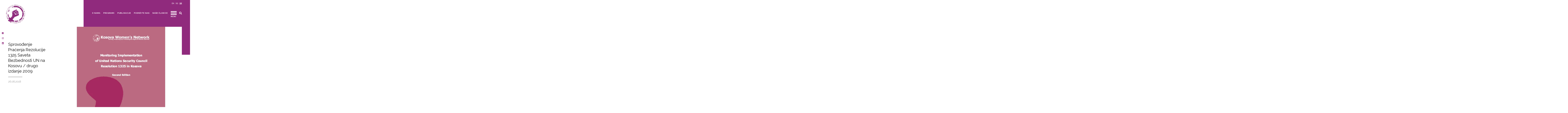

--- FILE ---
content_type: text/html; charset=UTF-8
request_url: https://womensnetwork.org/sr/resources_type/sprovodenje-pracenja-rezolucije-1325-saveta-bezbednosti-un-na-kosovu-drugo-izdanje-2009/
body_size: 15523
content:
<!doctype html>
<html lang="sr-RS">

<head>
	<meta charset="UTF-8">

	<link rel="preload" href="https://womensnetwork.org/wp-content/themes/womensnetwork_wp/dist/css/app.min.css?v=1.0.0" as="style">
	<!-- <link rel="preload" href="https://womensnetwork.org/wp-content/themes/womensnetwork_wp/dist/js/app.min.js" as="script"> -->


	<meta name="viewport" content="width=device-width, initial-scale=1">
	<link rel="profile" href="https://gmpg.org/xfn/11">

	<link rel="apple-touch-icon" sizes="57x57" href="https://womensnetwork.org/wp-content/themes/womensnetwork_wp/assets/icons/apple-icon-57x57.png">
	<link rel="apple-touch-icon" sizes="60x60" href="https://womensnetwork.org/wp-content/themes/womensnetwork_wp/assets/icons/apple-icon-60x60.png">
	<link rel="apple-touch-icon" sizes="72x72" href="https://womensnetwork.org/wp-content/themes/womensnetwork_wp/assets/icons/apple-icon-72x72.png">
	<link rel="apple-touch-icon" sizes="76x76" href="https://womensnetwork.org/wp-content/themes/womensnetwork_wp/assets/icons/apple-icon-76x76.png">
	<link rel="apple-touch-icon" sizes="114x114" href="https://womensnetwork.org/wp-content/themes/womensnetwork_wp/assets/icons/apple-icon-114x114.png">
	<link rel="apple-touch-icon" sizes="120x120" href="https://womensnetwork.org/wp-content/themes/womensnetwork_wp/assets/icons/apple-icon-120x120.png">
	<link rel="apple-touch-icon" sizes="144x144" href="https://womensnetwork.org/wp-content/themes/womensnetwork_wp/assets/icons/apple-icon-144x144.png">
	<link rel="apple-touch-icon" sizes="152x152" href="https://womensnetwork.org/wp-content/themes/womensnetwork_wp/assets/icons/apple-icon-152x152.png">
	<link rel="apple-touch-icon" sizes="180x180" href="https://womensnetwork.org/wp-content/themes/womensnetwork_wp/assets/icons/apple-icon-180x180.png">
	<link rel="icon" type="image/png" sizes="192x192" href="https://womensnetwork.org/wp-content/themes/womensnetwork_wp/assets/icons/android-icon-192x192.png">
	<link rel="icon" type="image/png" sizes="32x32" href="https://womensnetwork.org/wp-content/themes/womensnetwork_wp/assets/icons/favicon-32x32.png">
	<link rel="icon" type="image/png" sizes="96x96" href="https://womensnetwork.org/wp-content/themes/womensnetwork_wp/assets/icons/favicon-96x96.png">
	<link rel="icon" type="image/png" sizes="16x16" href="https://womensnetwork.org/wp-content/themes/womensnetwork_wp/assets/icons/favicon-16x16.png">

	<meta name="theme-color" content="#81216f">
	<link rel="stylesheet" href="https://use.fontawesome.com/releases/v5.2.0/css/all.css">
	<link href="https://fonts.googleapis.com/css?family=Raleway:300,400,500,700" rel="stylesheet">
	<link rel="stylesheet" href="https://womensnetwork.org/wp-content/themes/womensnetwork_wp/dist/css/app.min.css?v=1">

	<script src="https://code.jquery.com/jquery-3.2.1.slim.min.js" integrity="sha384-KJ3o2DKtIkvYIK3UENzmM7KCkRr/rE9/Qpg6aAZGJwFDMVNA/GpGFF93hXpG5KkN" crossorigin="anonymous"></script>


	<style>
/* Only when the extended menu is active */
.header_modal.active#menu_modal {
  position: fixed;     /* keep it above everything */
  z-index: 99999 !important;
  top: 0;
  left: 0;
  right: 0;
}

		figcaption,
		.wp-caption-text {
			margin-bottom: 10px;
		}
	</style>
	<title>Sprovođenje Praćenja Rezolucije 1325 Saveta Bezbednosti UN na Kosovu / drugo izdanje 2009 &#8211; Kosovo Women&#039;s Network</title>
<meta name='robots' content='max-image-preview:large' />
	<style>img:is([sizes="auto" i], [sizes^="auto," i]) { contain-intrinsic-size: 3000px 1500px }</style>
	<link rel="alternate" hreflang="sq" href="https://womensnetwork.org/sq/resources_type/raport-per-monitorimin-e-zbatimit-te-rezolutes-1325-te-keshillit-te-sigurimit-te-kombeve-te-bashkuara-ne-kosove-botimi-i-dyte/" />
<link rel="alternate" hreflang="en" href="https://womensnetwork.org/resources_type/monitoring-implementation-of-united-nations-security-council-resolution-1325-in-kosova-2nd-edition/" />
<link rel="alternate" hreflang="sr" href="https://womensnetwork.org/sr/resources_type/sprovodenje-pracenja-rezolucije-1325-saveta-bezbednosti-un-na-kosovu-drugo-izdanje-2009/" />
<link rel="alternate" hreflang="x-default" href="https://womensnetwork.org/resources_type/monitoring-implementation-of-united-nations-security-council-resolution-1325-in-kosova-2nd-edition/" />
<link rel="alternate" type="application/rss+xml" title="Kosovo Women&#039;s Network &raquo; довод" href="https://womensnetwork.org/sr/feed/" />
<link rel="alternate" type="application/rss+xml" title="Kosovo Women&#039;s Network &raquo; довод коментара" href="https://womensnetwork.org/sr/comments/feed/" />
<meta property="og:title" content="Sprovođenje Praćenja Rezolucije 1325 Saveta Bezbednosti UN na Kosovu / drugo izdanje 2009" /><meta property="og:description" content="Sprovođenje Praćenja Rezolucije 1325 Saveta Bezbednosti UN na Kosovu / drugo izdanje 2009" /><meta property="og:image" content="https://womensnetwork.org/wp-content/uploads/2018/10/foto2-40.png" /><meta property="og:image:width" content="1140" /><meta property="og:image:height" content="410" /><meta property="og:type" content="article" /><meta property="og:url" content="https://womensnetwork.org/sr/resources_type/sprovodenje-pracenja-rezolucije-1325-saveta-bezbednosti-un-na-kosovu-drugo-izdanje-2009/" /><meta name="twitter:title" content="Sprovođenje Praćenja Rezolucije 1325 Saveta Bezbednosti UN na Kosovu / drugo izdanje 2009" /><meta name="twitter:description" content="Ovaj izveštaj posećuje prvobitno istraživanje MŽK o sprovođenju RSBUN 1325 na Kosovu u kontekstu nakon nezavisnosti Kosova." /><meta name="twitter:image" content="https://womensnetwork.org/wp-content/uploads/2018/10/foto2-40.png" /><meta name="twitter:card" content="summary_large_image" /><script type="text/javascript">
/* <![CDATA[ */
window._wpemojiSettings = {"baseUrl":"https:\/\/s.w.org\/images\/core\/emoji\/16.0.1\/72x72\/","ext":".png","svgUrl":"https:\/\/s.w.org\/images\/core\/emoji\/16.0.1\/svg\/","svgExt":".svg","source":{"concatemoji":"https:\/\/womensnetwork.org\/wp-includes\/js\/wp-emoji-release.min.js?ver=6.8.3"}};
/*! This file is auto-generated */
!function(s,n){var o,i,e;function c(e){try{var t={supportTests:e,timestamp:(new Date).valueOf()};sessionStorage.setItem(o,JSON.stringify(t))}catch(e){}}function p(e,t,n){e.clearRect(0,0,e.canvas.width,e.canvas.height),e.fillText(t,0,0);var t=new Uint32Array(e.getImageData(0,0,e.canvas.width,e.canvas.height).data),a=(e.clearRect(0,0,e.canvas.width,e.canvas.height),e.fillText(n,0,0),new Uint32Array(e.getImageData(0,0,e.canvas.width,e.canvas.height).data));return t.every(function(e,t){return e===a[t]})}function u(e,t){e.clearRect(0,0,e.canvas.width,e.canvas.height),e.fillText(t,0,0);for(var n=e.getImageData(16,16,1,1),a=0;a<n.data.length;a++)if(0!==n.data[a])return!1;return!0}function f(e,t,n,a){switch(t){case"flag":return n(e,"\ud83c\udff3\ufe0f\u200d\u26a7\ufe0f","\ud83c\udff3\ufe0f\u200b\u26a7\ufe0f")?!1:!n(e,"\ud83c\udde8\ud83c\uddf6","\ud83c\udde8\u200b\ud83c\uddf6")&&!n(e,"\ud83c\udff4\udb40\udc67\udb40\udc62\udb40\udc65\udb40\udc6e\udb40\udc67\udb40\udc7f","\ud83c\udff4\u200b\udb40\udc67\u200b\udb40\udc62\u200b\udb40\udc65\u200b\udb40\udc6e\u200b\udb40\udc67\u200b\udb40\udc7f");case"emoji":return!a(e,"\ud83e\udedf")}return!1}function g(e,t,n,a){var r="undefined"!=typeof WorkerGlobalScope&&self instanceof WorkerGlobalScope?new OffscreenCanvas(300,150):s.createElement("canvas"),o=r.getContext("2d",{willReadFrequently:!0}),i=(o.textBaseline="top",o.font="600 32px Arial",{});return e.forEach(function(e){i[e]=t(o,e,n,a)}),i}function t(e){var t=s.createElement("script");t.src=e,t.defer=!0,s.head.appendChild(t)}"undefined"!=typeof Promise&&(o="wpEmojiSettingsSupports",i=["flag","emoji"],n.supports={everything:!0,everythingExceptFlag:!0},e=new Promise(function(e){s.addEventListener("DOMContentLoaded",e,{once:!0})}),new Promise(function(t){var n=function(){try{var e=JSON.parse(sessionStorage.getItem(o));if("object"==typeof e&&"number"==typeof e.timestamp&&(new Date).valueOf()<e.timestamp+604800&&"object"==typeof e.supportTests)return e.supportTests}catch(e){}return null}();if(!n){if("undefined"!=typeof Worker&&"undefined"!=typeof OffscreenCanvas&&"undefined"!=typeof URL&&URL.createObjectURL&&"undefined"!=typeof Blob)try{var e="postMessage("+g.toString()+"("+[JSON.stringify(i),f.toString(),p.toString(),u.toString()].join(",")+"));",a=new Blob([e],{type:"text/javascript"}),r=new Worker(URL.createObjectURL(a),{name:"wpTestEmojiSupports"});return void(r.onmessage=function(e){c(n=e.data),r.terminate(),t(n)})}catch(e){}c(n=g(i,f,p,u))}t(n)}).then(function(e){for(var t in e)n.supports[t]=e[t],n.supports.everything=n.supports.everything&&n.supports[t],"flag"!==t&&(n.supports.everythingExceptFlag=n.supports.everythingExceptFlag&&n.supports[t]);n.supports.everythingExceptFlag=n.supports.everythingExceptFlag&&!n.supports.flag,n.DOMReady=!1,n.readyCallback=function(){n.DOMReady=!0}}).then(function(){return e}).then(function(){var e;n.supports.everything||(n.readyCallback(),(e=n.source||{}).concatemoji?t(e.concatemoji):e.wpemoji&&e.twemoji&&(t(e.twemoji),t(e.wpemoji)))}))}((window,document),window._wpemojiSettings);
/* ]]> */
</script>
<style id='wp-emoji-styles-inline-css' type='text/css'>

	img.wp-smiley, img.emoji {
		display: inline !important;
		border: none !important;
		box-shadow: none !important;
		height: 1em !important;
		width: 1em !important;
		margin: 0 0.07em !important;
		vertical-align: -0.1em !important;
		background: none !important;
		padding: 0 !important;
	}
</style>
<link rel='stylesheet' id='wp-block-library-css' href='https://womensnetwork.org/wp-includes/css/dist/block-library/style.min.css?ver=6.8.3' type='text/css' media='all' />
<style id='classic-theme-styles-inline-css' type='text/css'>
/*! This file is auto-generated */
.wp-block-button__link{color:#fff;background-color:#32373c;border-radius:9999px;box-shadow:none;text-decoration:none;padding:calc(.667em + 2px) calc(1.333em + 2px);font-size:1.125em}.wp-block-file__button{background:#32373c;color:#fff;text-decoration:none}
</style>
<style id='global-styles-inline-css' type='text/css'>
:root{--wp--preset--aspect-ratio--square: 1;--wp--preset--aspect-ratio--4-3: 4/3;--wp--preset--aspect-ratio--3-4: 3/4;--wp--preset--aspect-ratio--3-2: 3/2;--wp--preset--aspect-ratio--2-3: 2/3;--wp--preset--aspect-ratio--16-9: 16/9;--wp--preset--aspect-ratio--9-16: 9/16;--wp--preset--color--black: #000000;--wp--preset--color--cyan-bluish-gray: #abb8c3;--wp--preset--color--white: #ffffff;--wp--preset--color--pale-pink: #f78da7;--wp--preset--color--vivid-red: #cf2e2e;--wp--preset--color--luminous-vivid-orange: #ff6900;--wp--preset--color--luminous-vivid-amber: #fcb900;--wp--preset--color--light-green-cyan: #7bdcb5;--wp--preset--color--vivid-green-cyan: #00d084;--wp--preset--color--pale-cyan-blue: #8ed1fc;--wp--preset--color--vivid-cyan-blue: #0693e3;--wp--preset--color--vivid-purple: #9b51e0;--wp--preset--gradient--vivid-cyan-blue-to-vivid-purple: linear-gradient(135deg,rgba(6,147,227,1) 0%,rgb(155,81,224) 100%);--wp--preset--gradient--light-green-cyan-to-vivid-green-cyan: linear-gradient(135deg,rgb(122,220,180) 0%,rgb(0,208,130) 100%);--wp--preset--gradient--luminous-vivid-amber-to-luminous-vivid-orange: linear-gradient(135deg,rgba(252,185,0,1) 0%,rgba(255,105,0,1) 100%);--wp--preset--gradient--luminous-vivid-orange-to-vivid-red: linear-gradient(135deg,rgba(255,105,0,1) 0%,rgb(207,46,46) 100%);--wp--preset--gradient--very-light-gray-to-cyan-bluish-gray: linear-gradient(135deg,rgb(238,238,238) 0%,rgb(169,184,195) 100%);--wp--preset--gradient--cool-to-warm-spectrum: linear-gradient(135deg,rgb(74,234,220) 0%,rgb(151,120,209) 20%,rgb(207,42,186) 40%,rgb(238,44,130) 60%,rgb(251,105,98) 80%,rgb(254,248,76) 100%);--wp--preset--gradient--blush-light-purple: linear-gradient(135deg,rgb(255,206,236) 0%,rgb(152,150,240) 100%);--wp--preset--gradient--blush-bordeaux: linear-gradient(135deg,rgb(254,205,165) 0%,rgb(254,45,45) 50%,rgb(107,0,62) 100%);--wp--preset--gradient--luminous-dusk: linear-gradient(135deg,rgb(255,203,112) 0%,rgb(199,81,192) 50%,rgb(65,88,208) 100%);--wp--preset--gradient--pale-ocean: linear-gradient(135deg,rgb(255,245,203) 0%,rgb(182,227,212) 50%,rgb(51,167,181) 100%);--wp--preset--gradient--electric-grass: linear-gradient(135deg,rgb(202,248,128) 0%,rgb(113,206,126) 100%);--wp--preset--gradient--midnight: linear-gradient(135deg,rgb(2,3,129) 0%,rgb(40,116,252) 100%);--wp--preset--font-size--small: 13px;--wp--preset--font-size--medium: 20px;--wp--preset--font-size--large: 36px;--wp--preset--font-size--x-large: 42px;--wp--preset--spacing--20: 0.44rem;--wp--preset--spacing--30: 0.67rem;--wp--preset--spacing--40: 1rem;--wp--preset--spacing--50: 1.5rem;--wp--preset--spacing--60: 2.25rem;--wp--preset--spacing--70: 3.38rem;--wp--preset--spacing--80: 5.06rem;--wp--preset--shadow--natural: 6px 6px 9px rgba(0, 0, 0, 0.2);--wp--preset--shadow--deep: 12px 12px 50px rgba(0, 0, 0, 0.4);--wp--preset--shadow--sharp: 6px 6px 0px rgba(0, 0, 0, 0.2);--wp--preset--shadow--outlined: 6px 6px 0px -3px rgba(255, 255, 255, 1), 6px 6px rgba(0, 0, 0, 1);--wp--preset--shadow--crisp: 6px 6px 0px rgba(0, 0, 0, 1);}:where(.is-layout-flex){gap: 0.5em;}:where(.is-layout-grid){gap: 0.5em;}body .is-layout-flex{display: flex;}.is-layout-flex{flex-wrap: wrap;align-items: center;}.is-layout-flex > :is(*, div){margin: 0;}body .is-layout-grid{display: grid;}.is-layout-grid > :is(*, div){margin: 0;}:where(.wp-block-columns.is-layout-flex){gap: 2em;}:where(.wp-block-columns.is-layout-grid){gap: 2em;}:where(.wp-block-post-template.is-layout-flex){gap: 1.25em;}:where(.wp-block-post-template.is-layout-grid){gap: 1.25em;}.has-black-color{color: var(--wp--preset--color--black) !important;}.has-cyan-bluish-gray-color{color: var(--wp--preset--color--cyan-bluish-gray) !important;}.has-white-color{color: var(--wp--preset--color--white) !important;}.has-pale-pink-color{color: var(--wp--preset--color--pale-pink) !important;}.has-vivid-red-color{color: var(--wp--preset--color--vivid-red) !important;}.has-luminous-vivid-orange-color{color: var(--wp--preset--color--luminous-vivid-orange) !important;}.has-luminous-vivid-amber-color{color: var(--wp--preset--color--luminous-vivid-amber) !important;}.has-light-green-cyan-color{color: var(--wp--preset--color--light-green-cyan) !important;}.has-vivid-green-cyan-color{color: var(--wp--preset--color--vivid-green-cyan) !important;}.has-pale-cyan-blue-color{color: var(--wp--preset--color--pale-cyan-blue) !important;}.has-vivid-cyan-blue-color{color: var(--wp--preset--color--vivid-cyan-blue) !important;}.has-vivid-purple-color{color: var(--wp--preset--color--vivid-purple) !important;}.has-black-background-color{background-color: var(--wp--preset--color--black) !important;}.has-cyan-bluish-gray-background-color{background-color: var(--wp--preset--color--cyan-bluish-gray) !important;}.has-white-background-color{background-color: var(--wp--preset--color--white) !important;}.has-pale-pink-background-color{background-color: var(--wp--preset--color--pale-pink) !important;}.has-vivid-red-background-color{background-color: var(--wp--preset--color--vivid-red) !important;}.has-luminous-vivid-orange-background-color{background-color: var(--wp--preset--color--luminous-vivid-orange) !important;}.has-luminous-vivid-amber-background-color{background-color: var(--wp--preset--color--luminous-vivid-amber) !important;}.has-light-green-cyan-background-color{background-color: var(--wp--preset--color--light-green-cyan) !important;}.has-vivid-green-cyan-background-color{background-color: var(--wp--preset--color--vivid-green-cyan) !important;}.has-pale-cyan-blue-background-color{background-color: var(--wp--preset--color--pale-cyan-blue) !important;}.has-vivid-cyan-blue-background-color{background-color: var(--wp--preset--color--vivid-cyan-blue) !important;}.has-vivid-purple-background-color{background-color: var(--wp--preset--color--vivid-purple) !important;}.has-black-border-color{border-color: var(--wp--preset--color--black) !important;}.has-cyan-bluish-gray-border-color{border-color: var(--wp--preset--color--cyan-bluish-gray) !important;}.has-white-border-color{border-color: var(--wp--preset--color--white) !important;}.has-pale-pink-border-color{border-color: var(--wp--preset--color--pale-pink) !important;}.has-vivid-red-border-color{border-color: var(--wp--preset--color--vivid-red) !important;}.has-luminous-vivid-orange-border-color{border-color: var(--wp--preset--color--luminous-vivid-orange) !important;}.has-luminous-vivid-amber-border-color{border-color: var(--wp--preset--color--luminous-vivid-amber) !important;}.has-light-green-cyan-border-color{border-color: var(--wp--preset--color--light-green-cyan) !important;}.has-vivid-green-cyan-border-color{border-color: var(--wp--preset--color--vivid-green-cyan) !important;}.has-pale-cyan-blue-border-color{border-color: var(--wp--preset--color--pale-cyan-blue) !important;}.has-vivid-cyan-blue-border-color{border-color: var(--wp--preset--color--vivid-cyan-blue) !important;}.has-vivid-purple-border-color{border-color: var(--wp--preset--color--vivid-purple) !important;}.has-vivid-cyan-blue-to-vivid-purple-gradient-background{background: var(--wp--preset--gradient--vivid-cyan-blue-to-vivid-purple) !important;}.has-light-green-cyan-to-vivid-green-cyan-gradient-background{background: var(--wp--preset--gradient--light-green-cyan-to-vivid-green-cyan) !important;}.has-luminous-vivid-amber-to-luminous-vivid-orange-gradient-background{background: var(--wp--preset--gradient--luminous-vivid-amber-to-luminous-vivid-orange) !important;}.has-luminous-vivid-orange-to-vivid-red-gradient-background{background: var(--wp--preset--gradient--luminous-vivid-orange-to-vivid-red) !important;}.has-very-light-gray-to-cyan-bluish-gray-gradient-background{background: var(--wp--preset--gradient--very-light-gray-to-cyan-bluish-gray) !important;}.has-cool-to-warm-spectrum-gradient-background{background: var(--wp--preset--gradient--cool-to-warm-spectrum) !important;}.has-blush-light-purple-gradient-background{background: var(--wp--preset--gradient--blush-light-purple) !important;}.has-blush-bordeaux-gradient-background{background: var(--wp--preset--gradient--blush-bordeaux) !important;}.has-luminous-dusk-gradient-background{background: var(--wp--preset--gradient--luminous-dusk) !important;}.has-pale-ocean-gradient-background{background: var(--wp--preset--gradient--pale-ocean) !important;}.has-electric-grass-gradient-background{background: var(--wp--preset--gradient--electric-grass) !important;}.has-midnight-gradient-background{background: var(--wp--preset--gradient--midnight) !important;}.has-small-font-size{font-size: var(--wp--preset--font-size--small) !important;}.has-medium-font-size{font-size: var(--wp--preset--font-size--medium) !important;}.has-large-font-size{font-size: var(--wp--preset--font-size--large) !important;}.has-x-large-font-size{font-size: var(--wp--preset--font-size--x-large) !important;}
:where(.wp-block-post-template.is-layout-flex){gap: 1.25em;}:where(.wp-block-post-template.is-layout-grid){gap: 1.25em;}
:where(.wp-block-columns.is-layout-flex){gap: 2em;}:where(.wp-block-columns.is-layout-grid){gap: 2em;}
:root :where(.wp-block-pullquote){font-size: 1.5em;line-height: 1.6;}
</style>
<link rel='stylesheet' id='wpml-blocks-css' href='https://womensnetwork.org/wp-content/plugins/sitepress-multilingual-cms/dist/css/blocks/styles.css?ver=4.6.6' type='text/css' media='all' />
<link rel='stylesheet' id='wpml-legacy-horizontal-list-0-css' href='https://womensnetwork.org/wp-content/plugins/sitepress-multilingual-cms/templates/language-switchers/legacy-list-horizontal/style.min.css?ver=1' type='text/css' media='all' />
<link rel='stylesheet' id='womensnetwork_wp-style-css' href='https://womensnetwork.org/wp-content/themes/womensnetwork_wp/style.css?ver=6.8.3' type='text/css' media='all' />
<script type="text/javascript" id="wpml-cookie-js-extra">
/* <![CDATA[ */
var wpml_cookies = {"wp-wpml_current_language":{"value":"sr","expires":1,"path":"\/"}};
var wpml_cookies = {"wp-wpml_current_language":{"value":"sr","expires":1,"path":"\/"}};
/* ]]> */
</script>
<script type="text/javascript" src="https://womensnetwork.org/wp-content/plugins/sitepress-multilingual-cms/res/js/cookies/language-cookie.js?ver=4.6.6" id="wpml-cookie-js"></script>
<link rel="https://api.w.org/" href="https://womensnetwork.org/sr/wp-json/" /><link rel="EditURI" type="application/rsd+xml" title="RSD" href="https://womensnetwork.org/xmlrpc.php?rsd" />
<meta name="generator" content="WordPress 6.8.3" />
<link rel="canonical" href="https://womensnetwork.org/sr/resources_type/sprovodenje-pracenja-rezolucije-1325-saveta-bezbednosti-un-na-kosovu-drugo-izdanje-2009/" />
<link rel='shortlink' href='https://womensnetwork.org/sr/?p=3335670' />
<link rel="alternate" title="oEmbed (JSON)" type="application/json+oembed" href="https://womensnetwork.org/sr/wp-json/oembed/1.0/embed?url=https%3A%2F%2Fwomensnetwork.org%2Fsr%2Fresources_type%2Fsprovodenje-pracenja-rezolucije-1325-saveta-bezbednosti-un-na-kosovu-drugo-izdanje-2009%2F" />
<link rel="alternate" title="oEmbed (XML)" type="text/xml+oembed" href="https://womensnetwork.org/sr/wp-json/oembed/1.0/embed?url=https%3A%2F%2Fwomensnetwork.org%2Fsr%2Fresources_type%2Fsprovodenje-pracenja-rezolucije-1325-saveta-bezbednosti-un-na-kosovu-drugo-izdanje-2009%2F&#038;format=xml" />
<meta name="generator" content="WPML ver:4.6.6 stt:49,1,50;" />
<meta name="generator" content="Elementor 3.30.4; features: e_font_icon_svg, additional_custom_breakpoints, e_element_cache; settings: css_print_method-external, google_font-enabled, font_display-swap">
<style type="text/css">.recentcomments a{display:inline !important;padding:0 !important;margin:0 !important;}</style>			<style>
				.e-con.e-parent:nth-of-type(n+4):not(.e-lazyloaded):not(.e-no-lazyload),
				.e-con.e-parent:nth-of-type(n+4):not(.e-lazyloaded):not(.e-no-lazyload) * {
					background-image: none !important;
				}
				@media screen and (max-height: 1024px) {
					.e-con.e-parent:nth-of-type(n+3):not(.e-lazyloaded):not(.e-no-lazyload),
					.e-con.e-parent:nth-of-type(n+3):not(.e-lazyloaded):not(.e-no-lazyload) * {
						background-image: none !important;
					}
				}
				@media screen and (max-height: 640px) {
					.e-con.e-parent:nth-of-type(n+2):not(.e-lazyloaded):not(.e-no-lazyload),
					.e-con.e-parent:nth-of-type(n+2):not(.e-lazyloaded):not(.e-no-lazyload) * {
						background-image: none !important;
					}
				}
			</style>
					<style type="text/css" id="wp-custom-css">
			.main_banner__item {
    float: left;
    width: 100%;
    position: relative;
    height: 404px !important;
    height: 31.25rem;
}

img.attachment-post-thumbnail.size-post-thumbnail.wp-post-image{
	padding-bottom: 10px;
}

@media (min-width: 1024px) {
  /* image size snippet */
  .wp-caption.featured {
    aspect-ratio: 16 / 9;
    background-color: white;
    display: flex;
    justify-content: center;
    align-items: center;
    overflow: hidden;
    max-width: 100%;
  }

  .wp-caption.featured img {
    max-width: 100%;
    max-height: 100%;
    object-fit: contain;
    display: block;
    transform: translateX(1%); /* shift to hide the gap */
  }
}



/* bullet points show  */
.elementor-widget-text-editor ul {
  list-style: disc;
  margin-left: 20px;
  padding-left: 20px;
}
.elementor-widget-text-editor ol {
  list-style: decimal;
  margin-left: 20px;
  padding-left: 20px;
}
.page-id-3365505 .category_banner {
    display: none !important;
}
.page-id-3365516 .category_banner {
    display: none !important;
}
.page-id-3366373 .category_banner {
    display: none !important;
}

.page-id-3366374 .category_banner {
    display: none !important;
}
.page-id-3366371 .category_banner {
    display: none !important;
}
.page-id-3366372 .category_banner {
    display: none !important;
}

/* Force full width for specific forms */
#gform_17,
#gform_19,
#gform_18,
#gform_20,
#gform_21,
#gform_22 {
    width: 100% !important;
    max-width: 100% !important;
    float: none !important;
    margin: 0 auto !important;
}


/* Gravity Forms – Field 45 funding table */
#field_17_45.kwn-funding-table .gfield_list {
  display: table !important;
  width: 100%;
  table-layout: fixed;
  border-collapse: collapse;
}

/* Restore table structure */
#field_17_45.kwn-funding-table .gfield_list thead { display: table-header-group !important; }
#field_17_45.kwn-funding-table .gfield_list tbody { display: table-row-group !important; }
#field_17_45.kwn-funding-table .gfield_list tr    { display: table-row !important; }
#field_17_45.kwn-funding-table .gfield_list th,
#field_17_45.kwn-funding-table .gfield_list td    { display: table-cell !important; }

/* KILL the theme floats that cause stacking */
#field_17_45.kwn-funding-table .gfield_list_cell,
#field_17_45.kwn-funding-table .gfield_list_icons,
#field_17_45.kwn-funding-table .gfield_list_group {
  float: none !important;
  width: auto !important;
  border: 1px solid #e5e7eb !important;
  padding: 10px !important;
}

/* Columns */
#field_17_45.kwn-funding-table .gfield_list th:nth-child(1),
#field_17_45.kwn-funding-table .gfield_list td:nth-child(1) { width: 38% !important; } /* Project Title */
#field_17_45.kwn-funding-table .gfield_list th:nth-child(2),
#field_17_45.kwn-funding-table .gfield_list td:nth-child(2) { width: 18% !important; } /* Project Period */
#field_17_45.kwn-funding-table .gfield_list th:nth-child(3),
#field_17_45.kwn-funding-table .gfield_list td:nth-child(3) { width: 18% !important; } /* Project Value */
#field_17_45.kwn-funding-table .gfield_list th:nth-child(4),
#field_17_45.kwn-funding-table .gfield_list td:nth-child(4) { width: 20% !important; } /* Donor */
#field_17_45.kwn-funding-table .gfield_list td.gfield_list_icons { width: 6% !important; white-space: nowrap; }

/* Inputs fill cells */
#field_17_45.kwn-funding-table .gfield_list input[type="text"] {
  width: 100% !important;
  max-width: 100% !important;
  box-sizing: border-box;
  height: 36px;
}

/* Header look */
#field_17_45.kwn-funding-table .gfield_list thead th {
  background: #f8f9fb;
  font-weight: 600;
}

/* Small screens: horizontal scroll instead of breaking layout */
@media (max-width: 700px) {
  #field_17_45.kwn-funding-table .ginput_list { overflow-x: auto; }
  #field_17_45.kwn-funding-table .gfield_list { min-width: 720px; }
}
		</style>
		
	<script>
		(function(i, s, o, g, r, a, m) {
			i['GoogleAnalyticsObject'] = r;
			i[r] = i[r] || function() {
				(i[r].q = i[r].q || []).push(arguments)
			}, i[r].l = 1 * new Date();
			a = s.createElement(o),
				m = s.getElementsByTagName(o)[0];
			a.async = 1;
			a.src = g;
			m.parentNode.insertBefore(a, m)
		})(window, document, 'script', '//www.google-analytics.com/analytics.js', 'ga');

		ga('create', 'UA-59016255-1', 'auto');
		ga('send', 'pageview');
	</script>
	<!-- Global site tag (gtag.js) - Google Analytics -->
	<script async src="https://www.googletagmanager.com/gtag/js?id=UA-136846834-1"></script>
	<script>
		window.dataLayer = window.dataLayer || [];

		function gtag() {
			dataLayer.push(arguments);
		}
		gtag('js', new Date());

		gtag('config', 'UA-136846834-1');
	</script>


</head>

<body class="wp-singular resources_type-template-default single single-resources_type postid-3335670 wp-theme-womensnetwork_wp elementor-default elementor-kit-3365502">
	<div class="body_content_holder" id="body_content_holder">
		<!-- BEGIN HEADER -->
		<header id="header" class="main_header">
			<div class="headerWrap">
				<div class="container">
					<div class="logo">
						<a href="https://womensnetwork.org/sr/">
							<img src="https://womensnetwork.org/wp-content/themes/womensnetwork_wp/dist/images/logo.png">
						</a>
					</div>
					<div class="top_header">
												<ul class="languages">
															<li>
									<a href="https://womensnetwork.org/resources_type/monitoring-implementation-of-united-nations-security-council-resolution-1325-in-kosova-2nd-edition/">en</a>
									</li>
																<li>
									<a href="https://womensnetwork.org/sq/resources_type/raport-per-monitorimin-e-zbatimit-te-rezolutes-1325-te-keshillit-te-sigurimit-te-kombeve-te-bashkuara-ne-kosove-botimi-i-dyte/">sq</a>
									</li>
																<li class="active">
									<a href=" javascript:void(0);">sr</a>
									</li>
														</ul>
					</div>
					<div class="right_side_header">
						<div class="search_toggler" id="search_toggler">
							<i class="fas fa-search"></i>
						</div>
						<nav class="header_navigation">
							<div class="menu_container"><ul id="menu-main-menu-desktop-sr" class="menu"><li id="menu-item-3366369" class="menu-item menu-item-type-post_type menu-item-object-page menu-item-3366369"><a href="https://womensnetwork.org/sr/o-nama/">O nama</a></li>
<li id="menu-item-3366338" class="menu-item menu-item-type-post_type menu-item-object-page menu-item-3366338"><a href="https://womensnetwork.org/sr/nasi-programi/zene-u-politci-i-procesima-donosenjaodluka/">Programi</a></li>
<li id="menu-item-3335695" class="menu-item menu-item-type-post_type menu-item-object-page menu-item-3335695"><a href="https://womensnetwork.org/sr/publications/">Publikacije</a></li>
<li id="menu-item-3344800" class="menu-item menu-item-type-post_type menu-item-object-page menu-item-3344800"><a href="https://womensnetwork.org/sr/donate/">Podržite nas</a></li>
<li id="menu-item-2494" class="menu-item menu-item-type-post_type menu-item-object-page menu-item-2494"><a href="https://womensnetwork.org/sr/members-main/">Naše članice</a></li>
</ul></div>							<div class="hamburger" id="menu_modal_trigger">
								<span></span>
								<span></span>
								<span></span>
								<h5>Meni</h5>
							</div>
						</nav>
					</div>
				</div>
			</div>
			<div class="header_modal" id="menu_modal">
				<div class="container">
					<div class="element_wrapper">
						<div class="row">
							<div class="menu-main-extended-menu-sr-container"><ul id="menu-main-extended-menu-sr" class="header_modal_list"><li id="menu-item-2479" class="menu-item menu-item-type-post_type menu-item-object-page menu-item-has-children menu-item-2479"><a href="https://womensnetwork.org/sr/o-nama/">O nama</a>
<ul class="sub-menu">
	<li id="menu-item-2483" class="menu-item menu-item-type-post_type menu-item-object-page menu-item-2483"><a href="https://womensnetwork.org/sr/o-nama/vizija-misija/">Vizija i Misija</a></li>
	<li id="menu-item-3366414" class="menu-item menu-item-type-post_type menu-item-object-page menu-item-3366414"><a href="https://womensnetwork.org/sr/o-nama/strateski/">Strategija</a></li>
	<li id="menu-item-3366413" class="menu-item menu-item-type-post_type menu-item-object-page menu-item-3366413"><a href="https://womensnetwork.org/sr/o-nama/raportet-vjetore/">Godišnji izveštaji</a></li>
	<li id="menu-item-2482" class="menu-item menu-item-type-post_type menu-item-object-page menu-item-2482"><a href="https://womensnetwork.org/sr/o-nama/odbor-nase-osoblje/">Odbor</a></li>
	<li id="menu-item-3366494" class="menu-item menu-item-type-post_type menu-item-object-page menu-item-3366494"><a href="https://womensnetwork.org/sr/o-nama/staff/">Osoblje</a></li>
	<li id="menu-item-2481" class="menu-item menu-item-type-post_type menu-item-object-page menu-item-2481"><a href="https://womensnetwork.org/sr/o-nama/nase-pristalice-partneri/">Podržavaoci</a></li>
	<li id="menu-item-2480" class="menu-item menu-item-type-post_type menu-item-object-page menu-item-2480"><a href="https://womensnetwork.org/sr/o-nama/konkursi/">Slobodna radna mesta</a></li>
	<li id="menu-item-3344813" class="menu-item menu-item-type-post_type menu-item-object-page menu-item-3344813"><a href="https://womensnetwork.org/sr/kontakt/">Kontakt</a></li>
	<li id="menu-item-3366288" class="menu-item menu-item-type-post_type menu-item-object-page menu-item-3366288"><a href="https://womensnetwork.org/sr/o-nama/prijavite-se-za-volontiranje/">Prijavite se za volontiranje</a></li>
</ul>
</li>
<li class="menu-item menu-item-type-post_type menu-item-object-page menu-item-has-children menu-item-2494"><a href="https://womensnetwork.org/sr/members-main/">Naše članice</a>
<ul class="sub-menu">
	<li id="menu-item-2497" class="menu-item menu-item-type-post_type menu-item-object-page menu-item-2497"><a href="https://womensnetwork.org/sr/members-main/ngo/">NVO</a></li>
	<li id="menu-item-3344803" class="menu-item menu-item-type-post_type menu-item-object-page menu-item-3344803"><a href="https://womensnetwork.org/sr/members-main/apply-as-ngo/">Prijavi se kao NVO</a></li>
</ul>
</li>
<li id="menu-item-3366339" class="menu-item menu-item-type-post_type menu-item-object-page menu-item-has-children menu-item-3366339"><a href="https://womensnetwork.org/sr/nasi-programi/zene-u-politci-i-procesima-donosenjaodluka/">Programi</a>
<ul class="sub-menu">
	<li id="menu-item-3366340" class="menu-item menu-item-type-post_type menu-item-object-page menu-item-3366340"><a href="https://womensnetwork.org/sr/nasi-programi/zene-u-politci-i-procesima-donosenjaodluka/">Unapređenje rodne ravnopravnosti kroz vladavinu prava</a></li>
	<li id="menu-item-3366363" class="menu-item menu-item-type-post_type menu-item-object-page menu-item-3366363"><a href="https://womensnetwork.org/sr/nasi-programi/rodno-zasnovano-nasilje/">Život bez rodno zasnovanog nasilja</a></li>
	<li id="menu-item-3366364" class="menu-item menu-item-type-post_type menu-item-object-page menu-item-3366364"><a href="https://womensnetwork.org/sr/nasi-programi/osnazivanje-zena-ekonomski/">Ekonomsko osnaživanje žena</a></li>
	<li id="menu-item-3366365" class="menu-item menu-item-type-post_type menu-item-object-page menu-item-3366365"><a href="https://womensnetwork.org/sr/nasi-programi/kvalitet-jednako-obrazovanje/">Rodno transformativno obrazovanje</a></li>
	<li id="menu-item-3366366" class="menu-item menu-item-type-post_type menu-item-object-page menu-item-3366366"><a href="https://womensnetwork.org/sr/nasi-programi/izgradnja-kapaciteta-mzk/">Jačanje feminističkog pokreta</a></li>
	<li id="menu-item-3366367" class="menu-item menu-item-type-post_type menu-item-object-page menu-item-3366367"><a href="https://womensnetwork.org/sr/nasi-programi/zdravlje-zena/">Zaštita životne sredine</a></li>
</ul>
</li>
<li id="menu-item-2498" class="menu-item menu-item-type-post_type menu-item-object-page menu-item-has-children menu-item-2498"><a href="https://womensnetwork.org/sr/o-kosovskom-zenskom-fondu/">O Kosovskom Ženskom Fondu</a>
<ul class="sub-menu">
	<li id="menu-item-2500" class="menu-item menu-item-type-taxonomy menu-item-object-category menu-item-2500"><a href="https://womensnetwork.org/sr/category/dobitnici-grantova-kosovskog-zenskog-fonda/">Dobitnici Grantova Kosovskog Ženskog Fonda</a></li>
	<li id="menu-item-3337996" class="menu-item menu-item-type-taxonomy menu-item-object-category menu-item-3337996"><a href="https://womensnetwork.org/sr/category/dobitnici-grantova-kosovskog-zenskog-fonda/price-o-uspehu/">Priče o uspehu</a></li>
	<li id="menu-item-3359722" class="menu-item menu-item-type-taxonomy menu-item-object-category menu-item-3359722"><a href="https://womensnetwork.org/sr/category/thirrje-per-aplikim-sr/">Poziv za Prijavljivanje</a></li>
</ul>
</li>
<li id="menu-item-2503" class="menu-item menu-item-type-taxonomy menu-item-object-category menu-item-has-children menu-item-2503"><a href="https://womensnetwork.org/sr/category/publikacije/">Publikacije</a>
<ul class="sub-menu">
	<li id="menu-item-2505" class="menu-item menu-item-type-taxonomy menu-item-object-category menu-item-2505"><a href="https://womensnetwork.org/sr/category/publikacije/izvestaji-istrazivanja/">Istraživanja</a></li>
	<li id="menu-item-2507" class="menu-item menu-item-type-taxonomy menu-item-object-category menu-item-2507"><a href="https://womensnetwork.org/sr/category/publikacije/pisma-zastupanja/">Pisma Zastupanja</a></li>
	<li id="menu-item-2506" class="menu-item menu-item-type-taxonomy menu-item-object-category menu-item-2506"><a href="https://womensnetwork.org/sr/category/publikacije/druge/">Druge</a></li>
	<li id="menu-item-3365272" class="menu-item menu-item-type-taxonomy menu-item-object-category menu-item-3365272"><a href="https://womensnetwork.org/sr/category/publikacije/istorija-zena/">Istorija žena</a></li>
</ul>
</li>
<li id="menu-item-2510" class="menu-item menu-item-type-taxonomy menu-item-object-category current-resources_type-ancestor current-menu-parent current-resources_type-parent menu-item-has-children menu-item-2510"><a href="https://womensnetwork.org/sr/category/izvori/">Izvori</a>
<ul class="sub-menu">
	<li id="menu-item-2513" class="menu-item menu-item-type-taxonomy menu-item-object-category menu-item-2513"><a href="https://womensnetwork.org/sr/category/izvori/ngo-resources-sr/">NGO Resources</a></li>
	<li id="menu-item-2515" class="menu-item menu-item-type-taxonomy menu-item-object-category menu-item-2515"><a href="https://womensnetwork.org/sr/category/izvori/rodna-ravnopravnost/">Rodna Ravnopravnost</a></li>
	<li id="menu-item-2518" class="menu-item menu-item-type-taxonomy menu-item-object-category menu-item-2518"><a href="https://womensnetwork.org/sr/category/izvori/zene-u-politici/">Žene u Politici</a></li>
	<li id="menu-item-2517" class="menu-item menu-item-type-taxonomy menu-item-object-category menu-item-2517"><a href="https://womensnetwork.org/sr/category/izvori/zene-u-ekonomiju/">Žene u Ekonomiju</a></li>
	<li id="menu-item-2519" class="menu-item menu-item-type-taxonomy menu-item-object-category menu-item-2519"><a href="https://womensnetwork.org/sr/category/izvori/zene-u-zdravlje/">Žene u Zdravlje</a></li>
	<li id="menu-item-2512" class="menu-item menu-item-type-taxonomy menu-item-object-category menu-item-2512"><a href="https://womensnetwork.org/sr/category/izvori/nasilje-u-porodici/">Nasilje u Porodici</a></li>
	<li id="menu-item-2516" class="menu-item menu-item-type-taxonomy menu-item-object-category menu-item-2516"><a href="https://womensnetwork.org/sr/category/izvori/trgovina/">Trgovina</a></li>
	<li id="menu-item-2514" class="menu-item menu-item-type-taxonomy menu-item-object-category menu-item-2514"><a href="https://womensnetwork.org/sr/category/izvori/obrazovanje/">Obrazovanje</a></li>
	<li id="menu-item-2511" class="menu-item menu-item-type-taxonomy menu-item-object-category current-resources_type-ancestor current-menu-parent current-resources_type-parent menu-item-2511"><a href="https://womensnetwork.org/sr/category/izvori/i-druge/">I druge</a></li>
</ul>
</li>
<li id="menu-item-2520" class="menu-item menu-item-type-taxonomy menu-item-object-category menu-item-has-children menu-item-2520"><a href="https://womensnetwork.org/sr/category/media-sr/">Media</a>
<ul class="sub-menu">
	<li id="menu-item-3337988" class="menu-item menu-item-type-taxonomy menu-item-object-category menu-item-3337988"><a href="https://womensnetwork.org/sr/category/vesti/">Vesti</a></li>
	<li id="menu-item-2521" class="menu-item menu-item-type-taxonomy menu-item-object-category menu-item-2521"><a href="https://womensnetwork.org/sr/category/media-sr/kampanja-sr/">Kampanja</a></li>
	<li id="menu-item-2524" class="menu-item menu-item-type-taxonomy menu-item-object-category menu-item-2524"><a href="https://womensnetwork.org/sr/category/media-sr/foto-galerija-sr/">Foto galerija</a></li>
	<li id="menu-item-2525" class="menu-item menu-item-type-taxonomy menu-item-object-category menu-item-2525"><a href="https://womensnetwork.org/sr/category/media-sr/sapostenje-za-stampu/">Sapostenje za Stampu</a></li>
	<li id="menu-item-2527" class="menu-item menu-item-type-taxonomy menu-item-object-category menu-item-2527"><a href="https://womensnetwork.org/sr/category/media-sr/video-galerija-sr/">Video galerija</a></li>
	<li id="menu-item-3344822" class="menu-item menu-item-type-post_type menu-item-object-page menu-item-3344822"><a href="https://womensnetwork.org/sr/newsletters/">Mesečni bilten</a></li>
</ul>
</li>
<li id="menu-item-3366379" class="menu-item menu-item-type-post_type menu-item-object-page menu-item-has-children menu-item-3366379"><a href="https://womensnetwork.org/sr/donate/">Podržite nas</a>
<ul class="sub-menu">
	<li id="menu-item-3366409" class="menu-item menu-item-type-post_type menu-item-object-page menu-item-3366409"><a href="https://womensnetwork.org/sr/donate/">Doniraj</a></li>
	<li id="menu-item-3366410" class="menu-item menu-item-type-custom menu-item-object-custom menu-item-3366410"><a href="https://womensnetwork.org/sr/donate/#kwn-merchandise">Roba</a></li>
</ul>
</li>
</ul></div>						</div>
						<div class="hamburger active close_hamburger">
							<span></span>
							<span></span>
							<span></span>
						</div>
					</div>
				</div>
			</div>
			<div class="header_modal" id="search_modal">
				<div class="element_wrapper">
					<div class="container">
						<div class="search_holder">
							<form action="https://womensnetwork.org/sr/" method="get">
								<div class="inputs_holder">
									<input id="search_input" type="text" placeholder="Search..." autocomplete="off" name="s" value="" />
									<span class="submit_button"></span>
									<input type="submit" id="search_button">
								</div>
							</form>
						</div>
						<div class="hamburger active close_hamburger">
							<span></span>
							<span></span>
							<span></span>
						</div>
					</div>
				</div>
			</div>
			<span class="bg_overlay"></span>
		</header>
		<script>
document.addEventListener('DOMContentLoaded', function () {
  var trigger = document.getElementById('menu_modal_trigger');
  var menu    = document.getElementById('menu_modal');
  var overlay = document.querySelector('.bg_overlay');
  var closes  = document.querySelectorAll('.close_hamburger, .bg_overlay');

  function openMenu(e){
    if (e) e.preventDefault();
    if (!menu) return;
    menu.classList.add('active');
    document.body.classList.add('menu-open');
    overlay && overlay.classList.add('active');
  }

  function closeMenu(e){
    if (e) e.preventDefault();
    if (!menu) return;
    menu.classList.remove('active');
    document.body.classList.remove('menu-open');
    overlay && overlay.classList.remove('active');
  }

  if (trigger) trigger.addEventListener('click', openMenu, {passive:false});
  closes.forEach(function(el){ el && el.addEventListener('click', closeMenu, {passive:false}); });

  // Escape closes
  document.addEventListener('keydown', function(e){
    if (e.key === 'Escape') closeMenu();
  });
});
</script>

		<!-- END HEADER -->
<!-- BEGIN MAIN -->
<main id="main" class="main_content">
    <div class="mainWrap">
        <div class="container">
        	<div class="social_media_fixed">
				<ul class="social_media_list">
				<li>
					<a href="https://www.facebook.com/rrjetiigrave/" target="_blank" rel="noopener">
						<i class="fab fa-facebook"></i>
					</a>
				</li><li>
					<a href="https://www.instagram.com/kosovawomensnetwork/" target="_blank" rel="noopener">
						<i class="fab fa-instagram"></i>
					</a>
				</li><li>
					<a href="https://www.linkedin.com/company/kosovo-women-s-network?trk=ppro_cprof" target="_blank" rel="noopener">
						<i class="fab fa-linkedin"></i>
					</a>
				</li>
			</ul>			</div>
						<section class="category_banner">
									<div class="category_banner__thumb thumb_holder">
						<figure class="wp-caption featured"><img width="634" height="634" src="https://womensnetwork.org//wp-content/uploads/2018/10/foto2-40.png" class="attachment-post-thumbnail size-post-thumbnail wp-post-image" alt="" decoding="async" srcset="https://womensnetwork.org//wp-content/uploads/2018/10/foto2-40.png 634w, https://womensnetwork.org//wp-content/uploads/2018/10/foto2-40-150x150.png 150w, https://womensnetwork.org//wp-content/uploads/2018/10/foto2-40-300x300.png 300w" sizes="(max-width: 634px) 100vw, 634px" /></figure>											</div>
								<div class="category_banner__text">
                    <div class="section_title">
				        <h3>Sprovođenje Praćenja Rezolucije 1325 Saveta Bezbednosti UN na Kosovu / drugo izdanje 2009</h3>
				    </div>
				    <h4 class="category_banner__desc"><span class="post_date">26.08.2018</span></h4>
				</div>
			</section>
			<section class="category_content">
				<div class="tab_content__holder">
					<div class="tab_content__list">
						<div class="tab_content__item active">
							<div class="tab_content__only_text news_content">
								<div class="article_content">
									<a href="https://womensnetwork.org/wp-content/uploads/2018/10/20130715144418566.pdf" onclick="ga('send', 'event', 'Download ', 'pdf' ,'https://womensnetwork.org/wp-content/uploads/2018/10/20130715144418566.pdf', {'transport': 'beacon'});" target="_blank" rel="noopener" class="file_button">Download File</a><p>Ovaj izveštaj posećuje prvobitno istraživanje MŽK o sprovođenju RSBUN 1325 na Kosovu u kontekstu nakon nezavisnosti Kosova.</p>
																	</div>
							</div>
													</div>					</div>
				</div>
			</section>
        </div>
    </div>
</main>
<!-- END MAIN -->

<!-- BEGIN FOOTER -->
<footer id="footer" class="main_footer">
	<div class="footerWrap">
		<div class="container">
			<div class="row">
				<div class="footer_top">
										<div class="newsletter_button">
						
	<section id="yikes-mailchimp-container-3" class="yikes-mailchimp-container yikes-mailchimp-container-3 ">
				<form id="sign-up-our-newsletter-3" class="yikes-easy-mc-form yikes-easy-mc-form-3 yikes-mailchimp-form-inline  " method="POST" data-attr-form-id="3">

													<label for="yikes-easy-mc-form-3-EMAIL"  class="label-inline EMAIL-label yikes-mailchimp-field-required ">

										<!-- dictate label visibility -->
																					<span class="EMAIL-label">
												Email Address											</span>
										
										<!-- Description Above -->
										
										<input id="yikes-easy-mc-form-3-EMAIL"  name="EMAIL"  placeholder=""  class="yikes-easy-mc-email "  required="required" type="email"  value="">

										<!-- Description Below -->
										
									</label>
									
				<!-- Honeypot Trap -->
				<input type="hidden" name="yikes-mailchimp-honeypot" id="yikes-mailchimp-honeypot-3" value="">

				<!-- List ID -->
				<input type="hidden" name="yikes-mailchimp-associated-list-id" id="yikes-mailchimp-associated-list-id-3" value="60f7570df5">

				<!-- The form that is being submitted! Used to display error/success messages above the correct form -->
				<input type="hidden" name="yikes-mailchimp-submitted-form" id="yikes-mailchimp-submitted-form-3" value="3">

				<!-- Submit Button -->
				<label class="empty-form-inline-label submit-button-inline-label"><span class="empty-label">&nbsp;</span><button type="submit" class="yikes-easy-mc-submit-button yikes-easy-mc-submit-button-3 btn btn-primary "> <span class="yikes-mailchimp-submit-button-span-text">Submit</span></button></label>				<!-- Nonce Security Check -->
				<input type="hidden" id="yikes_easy_mc_new_subscriber_3" name="yikes_easy_mc_new_subscriber" value="f8895889e8">
				<input type="hidden" name="_wp_http_referer" value="/sr/resources_type/sprovodenje-pracenja-rezolucije-1325-saveta-bezbednosti-un-na-kosovu-drugo-izdanje-2009/" />
			</form>
			<!-- Mailchimp Form generated by Easy Forms for Mailchimp v6.8.9 (https://wordpress.org/plugins/yikes-inc-easy-mailchimp-extender/) -->

			</section>
						</div>
				</div>
				<div class="footer_bottom">
					<p>© Copyright, 2026 . Mreža Žena Kosova. Sva prava zadržana.</p>					<ul class="social_media_list">
				<li>
					<a href="https://www.facebook.com/rrjetiigrave/" target="_blank" rel="noopener">
						<i class="fab fa-facebook"></i>
					</a>
				</li><li>
					<a href="https://www.instagram.com/kosovawomensnetwork/" target="_blank" rel="noopener">
						<i class="fab fa-instagram"></i>
					</a>
				</li><li>
					<a href="https://www.linkedin.com/company/kosovo-women-s-network?trk=ppro_cprof" target="_blank" rel="noopener">
						<i class="fab fa-linkedin"></i>
					</a>
				</li>
			</ul>
										<div class="span">
						<a class="round_button1" href="https://womensnetwork.org/sr/donate/">Doniraj</a>
						<a class="round_button1" href="https://womensnetwork.org/sr/kontakt/">Kontakt</a>
					</div>
				</div>
			</div>
		</div>
	</div>
</footer>
<!-- END FOOTER -->
</div>
</body>

<script type="speculationrules">
{"prefetch":[{"source":"document","where":{"and":[{"href_matches":"\/sr\/*"},{"not":{"href_matches":["\/wp-*.php","\/wp-admin\/*","\/wp-content\/uploads\/*","\/wp-content\/*","\/wp-content\/plugins\/*","\/wp-content\/themes\/womensnetwork_wp\/*","\/sr\/*\\?(.+)"]}},{"not":{"selector_matches":"a[rel~=\"nofollow\"]"}},{"not":{"selector_matches":".no-prefetch, .no-prefetch a"}}]},"eagerness":"conservative"}]}
</script>
			<script>
				const lazyloadRunObserver = () => {
					const lazyloadBackgrounds = document.querySelectorAll( `.e-con.e-parent:not(.e-lazyloaded)` );
					const lazyloadBackgroundObserver = new IntersectionObserver( ( entries ) => {
						entries.forEach( ( entry ) => {
							if ( entry.isIntersecting ) {
								let lazyloadBackground = entry.target;
								if( lazyloadBackground ) {
									lazyloadBackground.classList.add( 'e-lazyloaded' );
								}
								lazyloadBackgroundObserver.unobserve( entry.target );
							}
						});
					}, { rootMargin: '200px 0px 200px 0px' } );
					lazyloadBackgrounds.forEach( ( lazyloadBackground ) => {
						lazyloadBackgroundObserver.observe( lazyloadBackground );
					} );
				};
				const events = [
					'DOMContentLoaded',
					'elementor/lazyload/observe',
				];
				events.forEach( ( event ) => {
					document.addEventListener( event, lazyloadRunObserver );
				} );
			</script>
			<link rel='stylesheet' id='yikes-inc-easy-mailchimp-public-styles-css' href='https://womensnetwork.org/wp-content/plugins/yikes-inc-easy-mailchimp-extender/public/css/yikes-inc-easy-mailchimp-extender-public.min.css?ver=6.8.3' type='text/css' media='all' />
<style id='yikes-inc-easy-mailchimp-public-styles-inline-css' type='text/css'>

			.yikes-easy-mc-form label.label-inline {
				float: left;
				width: 79%;
				padding-right: 10px;
				
			 }

			 /* Drop the submit button (100% width) below the fields */
			 @media ( max-width: 768px ) {
			 	.yikes-easy-mc-form label.label-inline {
					width: 99%;
					padding-right: 10px;
				}
				.yikes-easy-mc-form .submit-button-inline-label {
					width: 100%;
					float: none;
				}
				.yikes-easy-mc-form .submit-button-inline-label .empty-label {
					display: none;
				}
			}

			/* Stack all fields @ 100% */
			@media ( max-width: 650px ) {
				.yikes-easy-mc-form label.label-inline {
					width: 100%;
				}
			}
		
</style>
<script type="text/javascript" src="https://womensnetwork.org/wp-content/themes/womensnetwork_wp/js/navigation.js?ver=20151215" id="womensnetwork_wp-navigation-js"></script>
<script type="text/javascript" src="https://womensnetwork.org/wp-content/themes/womensnetwork_wp/js/skip-link-focus-fix.js?ver=20151215" id="womensnetwork_wp-skip-link-focus-fix-js"></script>
<script type="text/javascript" src="https://womensnetwork.org/wp-content/themes/womensnetwork_wp/dist/js/app.js?ver=1.0.0" id="appjs-js"></script>
<script type="text/javascript" id="kwn-script-js-extra">
/* <![CDATA[ */
var my_ajax_object = {"ajax_url":"https:\/\/womensnetwork.org\/wp-admin\/admin-ajax.php"};
/* ]]> */
</script>
<script type="text/javascript" src="https://womensnetwork.org/wp-content/themes/womensnetwork_wp/js/script.js?ver=23182020" id="kwn-script-js"></script>
<script type="text/javascript" src="https://womensnetwork.org/wp-includes/js/jquery/jquery.min.js?ver=3.7.1" id="jquery-core-js"></script>
<script type="text/javascript" src="https://womensnetwork.org/wp-includes/js/jquery/jquery-migrate.min.js?ver=3.4.1" id="jquery-migrate-js"></script>
<script type="text/javascript" id="yikes-easy-mc-ajax-js-extra">
/* <![CDATA[ */
var yikes_mailchimp_ajax = {"ajax_url":"https:\/\/womensnetwork.org\/wp-admin\/admin-ajax.php","page_data":"3335670","interest_group_checkbox_error":"This field is required.","preloader_url":"https:\/\/womensnetwork.org\/wp-content\/plugins\/yikes-inc-easy-mailchimp-extender\/includes\/images\/ripple.svg","loading_dots":"https:\/\/womensnetwork.org\/wp-content\/plugins\/yikes-inc-easy-mailchimp-extender\/includes\/images\/bars.svg","ajax_security_nonce":"669decafb2","feedback_message_placement":"before"};
/* ]]> */
</script>
<script type="text/javascript" src="https://womensnetwork.org/wp-content/plugins/yikes-inc-easy-mailchimp-extender/public/js/yikes-mc-ajax-forms.min.js?ver=6.8.9" id="yikes-easy-mc-ajax-js"></script>
<script type="text/javascript" id="form-submission-helpers-js-extra">
/* <![CDATA[ */
var form_submission_helpers = {"ajax_url":"https:\/\/womensnetwork.org\/wp-admin\/admin-ajax.php","preloader_url":"https:\/\/womensnetwork.org\/wp-admin\/images\/wpspin_light.gif","countries_with_zip":{"US":"US","GB":"GB","CA":"CA","IE":"IE","CN":"CN","IN":"IN","AU":"AU","BR":"BR","MX":"MX","IT":"IT","NZ":"NZ","JP":"JP","FR":"FR","GR":"GR","DE":"DE","NL":"NL","PT":"PT","ES":"ES"},"page_data":"3335670"};
/* ]]> */
</script>
<script type="text/javascript" src="https://womensnetwork.org/wp-content/plugins/yikes-inc-easy-mailchimp-extender/public/js/form-submission-helpers.min.js?ver=6.8.9" id="form-submission-helpers-js"></script>

</body>

<!-- SCRIPTS -->
<!-- <script src="https://womensnetwork.org/wp-content/themes/womensnetwork_wp/dist/js/app.min.js?ver=1.4" type="text/javascript"></script> -->

</html>

--- FILE ---
content_type: text/css
request_url: https://womensnetwork.org/wp-content/themes/womensnetwork_wp/dist/css/app.min.css?v=1.0.0
body_size: 14793
content:
.owl-carousel,
.owl-carousel .owl-item {
  -webkit-tap-highlight-color: transparent;
  position: relative;
}
.owl-carousel {
  display: none;
  width: 100%;
  z-index: 1;
}
.owl-carousel .owl-stage {
  position: relative;
  -ms-touch-action: pan-Y;
  touch-action: manipulation;
  -moz-backface-visibility: hidden;
}
.owl-carousel .owl-stage:after {
  content: '.';
  display: block;
  clear: both;
  visibility: hidden;
  line-height: 0;
  height: 0;
}
.owl-carousel .owl-stage-outer {
  position: relative;
  overflow: hidden;
  -webkit-transform: translateZ(0);
}
.owl-carousel .owl-item,
.owl-carousel .owl-wrapper {
  -webkit-backface-visibility: hidden;
  -moz-backface-visibility: hidden;
  -ms-backface-visibility: hidden;
  -webkit-transform: translateZ(0);
  -moz-transform: translateZ(0);
  -ms-transform: translateZ(0);
}
.owl-carousel .owl-item {
  min-height: 1px;
  float: left;
  -webkit-backface-visibility: hidden;
  -webkit-touch-callout: none;
}
.owl-carousel .owl-item img {
  display: block;
  width: 100%;
}
.owl-carousel .owl-dots.disabled,
.owl-carousel .owl-nav.disabled {
  display: none;
}
.no-js .owl-carousel,
.owl-carousel.owl-loaded {
  display: block;
}
.owl-carousel .owl-dot,
.owl-carousel .owl-nav .owl-next,
.owl-carousel .owl-nav .owl-prev {
  cursor: pointer;
  -webkit-user-select: none;
  -moz-user-select: none;
  -ms-user-select: none;
  user-select: none;
}
.owl-carousel .owl-nav button.owl-next,
.owl-carousel .owl-nav button.owl-prev,
.owl-carousel button.owl-dot {
  background: 0 0;
  color: inherit;
  border: none;
  padding: 0 !important;
  font: inherit;
}
.owl-carousel.owl-loading {
  opacity: 0;
  display: block;
}
.owl-carousel.owl-hidden {
  opacity: 0;
}
.owl-carousel.owl-refresh .owl-item {
  visibility: hidden;
}
.owl-carousel.owl-drag .owl-item {
  -ms-touch-action: pan-y;
  touch-action: pan-y;
  -webkit-user-select: none;
  -moz-user-select: none;
  -ms-user-select: none;
  user-select: none;
}
.owl-carousel.owl-grab {
  cursor: move;
  cursor: grab;
}
.owl-carousel.owl-rtl {
  direction: rtl;
}
.owl-carousel.owl-rtl .owl-item {
  float: right;
}
.owl-carousel .animated {
  animation-duration: 1s;
  animation-fill-mode: both;
}
.owl-carousel .owl-animated-in {
  z-index: 0;
}
.owl-carousel .owl-animated-out {
  z-index: 1;
}
.owl-carousel .fadeOut {
  animation-name: a;
}
@keyframes a {
  0% {
    opacity: 1;
  }
  to {
    opacity: 0;
  }
}
.owl-height {
  transition: height 0.5s ease-in-out;
}
.owl-carousel .owl-item .owl-lazy {
  opacity: 0;
  transition: opacity 0.4s ease;
}
.owl-carousel .owl-item .owl-lazy:not([src]),
.owl-carousel .owl-item .owl-lazy[src^=''] {
  max-height: 0;
}
.owl-carousel .owl-item img.owl-lazy {
  transform-style: preserve-3d;
}
.owl-carousel .owl-video-wrapper {
  position: relative;
  height: 100%;
  background: #000;
}
.owl-carousel .owl-video-play-icon {
  position: absolute;
  height: 80px;
  width: 80px;
  left: 50%;
  top: 50%;
  margin-left: -40px;
  margin-top: -40px;
  background: url(owl.video.play.png) no-repeat;
  cursor: pointer;
  z-index: 1;
  -webkit-backface-visibility: hidden;
  transition: transform 0.1s ease;
}
.owl-carousel .owl-video-play-icon:hover {
  transform: scale(1.3);
}
.owl-carousel .owl-video-playing .owl-video-play-icon,
.owl-carousel .owl-video-playing .owl-video-tn {
  display: none;
}
.owl-carousel .owl-video-tn {
  opacity: 0;
  height: 100%;
  background-position: 50%;
  background-repeat: no-repeat;
  background-size: contain;
  transition: opacity 0.4s ease;
}
.owl-carousel .owl-video-frame {
  position: relative;
  z-index: 1;
  height: 100%;
  width: 100%;
}
a,
abbr,
acronym,
address,
applet,
article,
aside,
audio,
b,
big,
blockquote,
body,
canvas,
caption,
center,
cite,
code,
dd,
del,
details,
dfn,
div,
dl,
dt,
em,
embed,
fieldset,
figcaption,
figure,
footer,
form,
h1,
h2,
h3,
h4,
h5,
h6,
header,
hgroup,
html,
i,
iframe,
img,
ins,
kbd,
label,
legend,
li,
mark,
menu,
nav,
object,
ol,
output,
p,
pre,
q,
ruby,
s,
samp,
section,
small,
span,
strike,
strong,
sub,
summary,
sup,
table,
tbody,
td,
tfoot,
th,
thead,
time,
tr,
tt,
u,
ul,
var,
video {
  margin: 0;
  padding: 0;
  border: 0;
  font-size: 100%;
  font: inherit;
  vertical-align: baseline;
}
article,
aside,
details,
figcaption,
figure,
footer,
header,
hgroup,
menu,
nav,
section {
  display: block;
}
body {
  line-height: 1;
}
ol,
ul {
  list-style: none;
}
blockquote,
q {
  quotes: none;
}
blockquote:after,
blockquote:before,
q:after,
q:before {
  content: '';
  content: none;
}
footer,
header,
main {
  float: left;
  width: 100%;
}
table {
  border-collapse: collapse;
  border-spacing: 0;
}
*,
:after,
:before {
  box-sizing: border-box;
}
.footerWrap,
.headerWrap,
.mainWrap {
  position: relative;
}
a,
b,
blockquote,
button,
div,
em,
h1,
h2,
h3,
h4,
h5,
h6,
i,
input,
li,
p,
span,
strong,
ul {
  text-rendering: auto;
  -webkit-font-smoothing: antialiased;
  -moz-osx-font-smoothing: grayscale;
}
img {
  max-width: 100%;
  height: auto;
}
em,
i {
  font-style: italic;
}
b,
strong {
  font-weight: 700;
}
.container,
.row {
  *zoom: 1;
}
.container:after,
.container:before,
.row:after,
.row:before {
  content: ' ';
  display: table;
}
.container:after,
.row:after {
  clear: both;
}
.big_media_icon,
.button_arrow:after,
.centered_thumb img,
.contact_button h5 span,
.lightbox_content__thumb,
.media_full_width_item.image_gallery .big_media_icon:after,
.media_full_width_item.image_gallery .small_media_icon:after,
.media_half_width_item.image_gallery .small_media_icon:after,
.members_list__thumb img {
  position: absolute;
  top: 50%;
  left: 50%;
  transform: translate(-50%, -50%);
}
.footerWrap,
.headerWrap,
.mainWrap {
  float: left;
  width: 100%;
  clear: both;
}
.column-1 {
  width: 8.33333%;
}
.column-2 {
  width: 16.66667%;
}
.column-3 {
  width: 25%;
}
.column-4 {
  width: 33.33333%;
}
.column-5 {
  width: 41.66667%;
}
.column-6 {
  width: 50%;
}
.column-7 {
  width: 58.33333%;
}
.column-8 {
  width: 66.66667%;
}
.column-9 {
  width: 75%;
}
.column-10 {
  width: 83.33333%;
}
.column-11 {
  width: 91.66667%;
}
.column-12 {
  width: 100%;
}
.wow {
  visibility: hidden;
}
[class*='column-'] {
  float: left;
  min-height: 1px;
}
.has_gutter [class*='column-'] {
  padding: 0 15px;
}
.row {
  margin-left: -15px;
  margin-right: -15px;
}
.container {
  width: 100%;
  margin: 0 auto;
  position: relative;
}
@media only screen and (min-width: 768px) and (max-width: 990px) {
  .container {
    max-width: 732px;
  }
}
@media only screen and (min-width: 991px) and (max-width: 1199px) {
  .container {
    max-width: 970px;
  }
}
@media only screen and (min-width: 1200px) {
  .container {
    max-width: 1170px;
  }
}
@media only screen and (max-width: 767px) {
  .container {
    padding: 0 15px;
  }
}
@media only screen and (min-width: 1200px) {
  .show-mob,
  .show-tab,
  .show-tab-big {
    display: none !important;
  }
}
.hidden-mob {
  display: block;
}
.hidden {
  display: none !important;
}
@media only screen and (max-width: 767px) {
  .column-mob-1 {
    width: 8.33333%;
  }
  .column-mob-2 {
    width: 16.66667%;
  }
  .column-mob-3 {
    width: 25%;
  }
  .column-mob-4 {
    width: 33.33333%;
  }
  .column-mob-5 {
    width: 41.66667%;
  }
  .column-mob-6 {
    width: 50%;
  }
  .column-mob-7 {
    width: 58.33333%;
  }
  .column-mob-8 {
    width: 66.66667%;
  }
  .column-mob-9 {
    width: 75%;
  }
  .column-mob-10 {
    width: 83.33333%;
  }
  .column-mob-11 {
    width: 91.66667%;
  }
  .column-mob-12 {
    width: 100%;
  }
  .show-mob {
    display: block !important;
  }
  .hidden-mob {
    display: none !important;
  }
}
@media only screen and (min-width: 768px) and (max-width: 990px) {
  .column-tab-1 {
    width: 8.33333%;
  }
  .column-tab-2 {
    width: 16.66667%;
  }
  .column-tab-3 {
    width: 25%;
  }
  .column-tab-4 {
    width: 33.33333%;
  }
  .column-tab-5 {
    width: 41.66667%;
  }
  .column-tab-6 {
    width: 50%;
  }
  .column-tab-7 {
    width: 58.33333%;
  }
  .column-tab-8 {
    width: 66.66667%;
  }
  .column-tab-9 {
    width: 75%;
  }
  .column-tab-10 {
    width: 83.33333%;
  }
  .column-tab-11 {
    width: 91.66667%;
  }
  .column-tab-12 {
    width: 100%;
  }
  .show-tab {
    display: block !important;
  }
  .hidden-tab {
    display: none !important;
  }
}
@media only screen and (min-width: 991px) and (max-width: 1199px) {
  .column-tab-big-1 {
    width: 8.33333%;
  }
  .column-tab-big-2 {
    width: 16.66667%;
  }
  .column-tab-big-3 {
    width: 25%;
  }
  .column-tab-big-4 {
    width: 33.33333%;
  }
  .column-tab-big-5 {
    width: 41.66667%;
  }
  .column-tab-big-6 {
    width: 50%;
  }
  .column-tab-big-7 {
    width: 58.33333%;
  }
  .column-tab-big-8 {
    width: 66.66667%;
  }
  .column-tab-big-9 {
    width: 75%;
  }
  .column-tab-big-10 {
    width: 83.33333%;
  }
  .column-tab-big-11 {
    width: 91.66667%;
  }
  .column-tab-big-12 {
    width: 100%;
  }
  .show-tablet-big {
    display: block !important;
  }
  .hidden-tablet-big {
    display: none !important;
  }
}
.is-full-width {
  width: 100vw !important;
  position: relative;
  margin-left: -50vw;
  left: 50%;
  max-width: none;
}
.no_padding {
  padding: 0 !important;
}
.pull-right {
  float: right !important;
}
.pull-left {
  float: left !important;
}
body {
  display: -ms-flexbox;
  display: flex;
  min-height: 100vh;
  -ms-flex-direction: column;
  flex-direction: column;
}
main {
  -ms-flex: 1;
  flex: 1;
}
.no-flexboxlegacy body {
  display: block !important;
}
body {
  font-family: Raleway, sans-serif;
  font-size: 14px;
  color: #000;
  position: relative;
  overflow-x: hidden;
}
input,
option,
select,
textarea {
  opacity: 1;
  font-family: Raleway, sans-serif;
}
input::-webkit-input-placeholder,
option::-webkit-input-placeholder,
select::-webkit-input-placeholder,
textarea::-webkit-input-placeholder {
  font-family: Raleway, sans-serif;
  opacity: 1;
  font-size: 14px;
  color: #000;
}
input:-moz-placeholder,
input::-moz-placeholder,
option:-moz-placeholder,
option::-moz-placeholder,
select:-moz-placeholder,
select::-moz-placeholder,
textarea:-moz-placeholder,
textarea::-moz-placeholder {
  font-family: Raleway, sans-serif;
  opacity: 1;
  font-size: 14px;
  color: #000;
}
input:-ms-input-placeholder,
option:-ms-input-placeholder,
select:-ms-input-placeholder,
textarea:-ms-input-placeholder {
  font-family: Raleway, sans-serif;
  opacity: 1;
  font-size: 14px;
  color: #000;
}
.iphone input,
.iphone option,
.iphone select,
.iphone textarea {
  -webkit-appearance: none;
  -moz-appearance: none;
  appearance: none;
  border-radius: 0;
}
select::-ms-expand {
  display: none;
}
mark {
  background: #ff0;
  color: #000;
}
small {
  font-size: 80%;
}
sub,
sup {
  font-size: 75%;
  line-height: 0;
  position: relative;
  vertical-align: baseline;
}
sup {
  top: -0.5em;
}
sub {
  bottom: -0.25em;
}
code,
kbd,
pre,
samp {
  font-family: monospace, monospace;
  font-size: 1em;
}
pre {
  background: #eee;
  font-family: courier\10 Pitch, Courier, monospace;
  line-height: 1.6;
  margin-bottom: 1.6em;
  max-width: 100%;
  overflow: auto;
  padding: 1.6em;
}
code,
kbd,
pre,
tt,
var {
  font-size: 15px;
  font-size: 0.9375rem;
}
code,
kbd,
tt,
var {
  font-family: Monaco, Consolas, Andale Mono, DejaVu Sans Mono, monospace;
}
abbr,
acronym {
  border-bottom: 1px dotted #666;
  cursor: help;
}
ins,
mark {
  background: #fff9c0;
  text-decoration: none;
}
big {
  font-size: 125%;
}
.screen-reader-text {
  clip: rect(1px, 1px, 1px, 1px);
  position: absolute !important;
  height: 1px;
  width: 1px;
  overflow: hidden;
}
.screen-reader-text:focus {
  background-color: #f1f1f1;
  border-radius: 3px;
  box-shadow: 0 0 2px 2px rgba(0, 0, 0, 0.6);
  clip: auto !important;
  color: #21759b;
  display: block;
  font-size: 14px;
  font-size: 0.875rem;
  font-weight: 700;
  height: auto;
  left: 5px;
  line-height: normal;
  padding: 15px 23px 14px;
  text-decoration: none;
  top: 5px;
  width: auto;
  z-index: 100000;
}
.gallery {
  margin-bottom: 1.5em;
}
.gallery-item {
  display: inline-block;
  text-align: center;
  vertical-align: top;
  width: 100%;
}
.gallery-columns-2 .gallery-item {
  max-width: 50%;
}
.gallery-columns-3 .gallery-item {
  max-width: 33.33%;
}
.gallery-columns-4 .gallery-item {
  max-width: 25%;
}
.gallery-columns-5 .gallery-item {
  max-width: 20%;
}
.gallery-columns-6 .gallery-item {
  max-width: 16.66%;
}
.gallery-columns-7 .gallery-item {
  max-width: 14.28%;
}
.gallery-columns-8 .gallery-item {
  max-width: 12.5%;
}
.gallery-columns-9 .gallery-item {
  max-width: 11.11%;
}
.gallery-caption {
  display: block;
}
#main[tabindex='-1']:focus {
  outline: 0;
}
.alignleft {
  display: inline;
  float: left;
  margin-right: 1.5em;
}
.alignright {
  display: inline;
  float: right;
  margin-left: 1.5em;
}
.aligncenter {
  clear: both;
  display: block;
  margin-left: auto;
  margin-right: auto;
}
.body_content_holder {
  float: left;
  width: 100%;
}

/* Donate button*/
#donate_box{
	background-color: #ffeafb;
	position: absolute;
	right: -350px;
	top: 12%;
	padding: 20px;
	z-index: 99;
	height: auto;
	transform: translateY(-50%);
   transition: right 0.5s ease-in-out;
}

.donate_box .support_text p{
	color: #000;
	line-height: 1em;
	transition: all 0.3s cubic-bezier(0.3, 0, 0.2, 1);
	font-size: 1.4rem;
	margin-bottom: 1.0625rem;
}
#donate_box.show {
  right: 3%; 
}
.donate_box .read_more_button {
	padding: 1rem 2rem;
	font-size: 1rem;
}
.donate_box .read_more_button:after {
	right: 0.5rem;
}

@media only screen and (max-width: 767px) {
	#donate_box{
		top: 5.3%;
		padding: 15px;
	}
	#donate_box.show {
		right: 2%;
	}
	.donate_box .support_text p {
		color: #000;
		line-height: 1em;
		transition: all 0.3s cubic-bezier(0.3, 0, 0.2, 1);
		font-size: 1.rem;
		margin-bottom: 7px;
	}
	.donate_box .support_text p {
		color: #000;
		line-height: 1em;
		transition: all 0.3s cubic-bezier(0.3, 0, 0.2, 1);
		font-size: 1rem;
		margin-bottom: 7px;
	}
	
	.donate_box .read_more_button {
		padding: 0.5rem 1rem;
		font-size: 0.7rem;
	}
	.read_more_button:after {
		display:none;
	}
}

.body_content_holder.active_lightbox,
.body_content_holder.menu_toggled {
  height: 100vh;
  overflow: hidden;
}
.main_header {
  float: left;
  width: 100%;
  position: relative;
  padding-top: 30px;
  padding-top: 1.875rem;
  margin-bottom: 20px;
  margin-bottom: 1.25rem;
}
.bg_overlay {
  top: 0;
  left: 44%;
  z-index: -1;
  float: right;
  position: absolute;
  height: 23rem !important;
  background: #902a7d;
  height: 480px;
  height: 30rem;
  width: 9999px;
  width: 624.9375rem;
}
.logo {
  float: left;
  width: 130px;
  width: 8.125rem;
  margin-left: -15px;
  margin-left: -0.9375rem;
}
.hamburger {
  float: right;
  height: auto;
  cursor: pointer;
  width: 40px;
  width: 2.5rem;
}
.hamburger span {
  width: 100%;
  float: right;
  background: #fff;
  transition: all 0.3s cubic-bezier(0.3, 0, 0.2, 1);
  height: 5px;
  height: 0.3125rem;
  margin-bottom: 5px;
  margin-bottom: 0.3125rem;
}
.hamburger span:last-child {
  margin-bottom: 0;
}
.hamburger.active span:first-child {
  transform: rotate(45deg);
  transition: all 0.3s cubic-bezier(0.3, 0, 0.2, 1);
  margin-top: 7px;
  margin-top: 0.4375rem;
  margin-bottom: 2px;
  margin-bottom: 0.125rem;
}
.hamburger.active span:nth-child(2) {
  opacity: 0;
  transition: all 0.3s cubic-bezier(0.3, 0, 0.2, 1);
}
.hamburger.active span:nth-child(3) {
  transform: rotate(-45deg);
  transition: all 0.3s cubic-bezier(0.3, 0, 0.2, 1);
  margin-top: -16px;
  margin-top: -1rem;
}
.hamburger h5 {
  color: #fff;
  font-weight: 700;
  text-transform: uppercase;
  font-size: 12px;
  font-size: 0.75rem;
  letter-spacing: 1px;
  letter-spacing: 0.0625rem;
}
.right_side_header {
  width: auto;
  float: right;
  margin-top: 45px;
  margin-top: 2.8125rem;
}
.top_header {
  right: 0;
  float: right;
  position: absolute;
  top: -15px;
  top: -0.9375rem;
}
.languages {
  float: left;
  width: auto;
}
.languages li {
  float: left;
  display: inline-block;
  margin-right: 10px;
  margin-right: 0.625rem;
}
.languages li a {
  color: #fff;
  font-weight: 500;
  text-decoration: none;
  text-transform: uppercase;
  font-size: 12px;
  font-size: 0.75rem;
}
.languages li.active a,
.languages li a:hover {
  font-weight: 700;
  text-decoration: underline;
}
.languages li:last-child {
  margin-right: 0;
}
.header_navigation {
  width: auto;
  float: right;
}
.header_navigation ul {
  float: left;
  width: auto;
  margin-top: 7px;
  margin-top: 0.4375rem;
}
.header_navigation li {
  float: left;
  width: auto;
  margin-right: 20px;
  margin-right: 1.25rem;
}
.header_navigation li.current-menu-item a,
.header_navigation li:hover a {
  color: #000;
}
.header_navigation li a {
  float: left;
  width: auto;
  color: #fff;
  font-weight: 700;
  text-decoration: none;
  transition: all 0.3s cubic-bezier(0.3, 0, 0.2, 1);
  text-transform: uppercase;
  font-size: 12px;
  font-size: 0.75rem;
  letter-spacing: 1px;
  letter-spacing: 0.0625rem;
}
.menu_container {
  float: left;
  width: auto;
}
.search_toggler {
  width: auto;
  float: right;
  cursor: pointer;
  margin-top: 4px;
  margin-top: 0.25rem;
  margin-left: 17px;
  margin-left: 1.0625rem;
}
.search_toggler i {
  color: #fff;
  font-size: 18px;
  font-size: 1.125rem;
}
.header_modal {
  top: 0;
  opacity: 0;
  float: left;
  z-index: 20;
  width: 100%;
  height: 100vh;
  background: #fff;
  position: absolute;
  visibility: hidden;
  transition: all 0.3s cubic-bezier(0.3, 0, 0.2, 1);
  padding-top: 90px;
  padding-top: 5.625rem;
}
.header_modal.active {
  opacity: 1;
  visibility: visible;
}
.header_modal_list {
  width: 92%;
  float: left;
  display: -ms-flexbox;
  display: flex;
  -ms-flex-pack: justify;
  justify-content: space-between;
}
.header_modal_list > li {
  float: left;
  width: auto;
  max-width: 150px;
  max-width: 9.375rem;
  margin-right: 10px;
  margin-right: 0.625rem;
}
.header_modal_list > li:last-child {
  margin-right: 0;
}
.header_modal_list > li a {
  color: #000;
  font-weight: 700;
  line-height: 1.2em;
  text-decoration: none;
  transition: all 0.3s cubic-bezier(0.3, 0, 0.2, 1);
  text-transform: uppercase;
}
.header_modal_list > li.current-menu-item > a,
.header_modal_list > li a:hover {
  color: #902a7d;
}
.header_modal_list .sub-menu {
  margin-top: 20px;
  margin-top: 1.25rem;
}
.header_modal_list .sub-menu li {
  margin-bottom: 15px;
  margin-bottom: 0.9375rem;
}
.header_modal_list .sub-menu li a {
  font-weight: 300;
  text-transform: none;
  transition: all 0.3s cubic-bezier(0.3, 0, 0.2, 1);
}
.header_modal_list .sub-menu li.current-menu-item a,
.header_modal_list .sub-menu li:hover a,
.header_modal_list .sub-menu li a:hover {
  color: #902a7d;
}
.header_modal .hamburger {
  top: 0;
  right: 0;
  position: absolute;
}
.header_modal .hamburger span {
  background: #000;
}
.search_holder {
  float: left;
  width: 100%;
  text-align: center;
  position: relative;
  padding-right: 40px;
  padding-right: 2.5rem;
}
.search_holder .inputs_holder {
  width: 50%;
  float: none;
  margin-left: 50%;
  height: 50px;
  height: 3.125rem;
  transform: translateX(-50%);
  padding: 15px;
  padding: 0.9375rem;
  border: 1px solid #999;
  border-radius: 5px;
  border-radius: 0.3125rem;
}
.search_holder #search_input {
  border: 0;
  outline: 0;
  width: 100%;
  float: none;
}
.search_holder #search_input::-webkit-input-placeholder {
  color: #999;
  font-size: 15px;
  font-size: 0.9375rem;
}
.search_holder #search_input:-moz-placeholder,
.search_holder #search_input::-moz-placeholder {
  color: #999;
  font-size: 15px;
  font-size: 0.9375rem;
}
.search_holder #search_input:-ms-input-placeholder {
  color: #999;
  font-size: 15px;
  font-size: 0.9375rem;
}
.search_holder .submit_button {
  top: 50%;
  border: 0;
  z-index: 1;
  position: absolute;
  background: transparent;
  right: 10px;
  right: 0.625rem;
  width: 30px;
  width: 1.875rem;
  height: 30px;
  height: 1.875rem;
  transform: translateY(-50%);
  padding: 8px 0;
  padding: 0.5rem 0;
}
.search_holder .submit_button:after {
  color: #000;
  content: '\f002';
  font-weight: 900;
  transition: all 0.3s cubic-bezier(0.3, 0, 0.2, 1);
  right: 20px;
  right: 1.25rem;
  transform: translateY(-50%);
  font-size: 14px;
  font-size: 0.875rem;
  font-family: 'Font awesome 5 Free';
}
.search_holder #search_button {
  top: 50%;
  opacity: 0;
  z-index: 2;
  cursor: pointer;
  position: absolute;
  text-indent: -9999px;
  right: 10px;
  right: 0.625rem;
  width: 30px;
  width: 1.875rem;
  height: 30px;
  height: 1.875rem;
  transform: translateY(-50%);
}
a {
  text-decoration: none;
  color: #000;
}
.element_wrapper {
  float: left;
  width: 100%;
  height: 100%;
  position: relative;
}
.section_title {
  float: left;
  width: 100%;
  text-align: center;
  margin-bottom: 25px;
  margin-bottom: 1.5625rem;
}
.section_title a {
  color: #000;
  transition: all 0.3s cubic-bezier(0.3, 0, 0.2, 1);
}
.section_title a:hover {
  color: #902a7d;
}
.section_title a:hover h3:after {
  background: #902a7d;
}
.section_title h3 {
  line-height: 1.3em;
  display: inline-block;
  font-size: 28px;
  font-size: 1.75rem;
}
.section_title h3:after {
  content: '';
  display: block;
  margin: 0 auto;
  background: #000;
  text-align: center;
  height: 1px;
  height: 0.0625rem;
  width: 95px;
  width: 5.9375rem;
  margin-top: 15px;
  margin-top: 0.9375rem;
}
.page_title {
  margin: 40px 0 180px;
}
.page_title h1 {
  font-size: 28px;
  font-size: 1.75rem;
  color: #000;
  line-height: 1.3em;
  position: relative;
  display: inline-block;
}
.page_title h1:after {
  content: '';
  display: block;
  margin: 0 auto;
  background: #000;
  text-align: center;
  height: 1px;
  width: 95px;
  margin-top: 20px;
  margin-left: 5px;
}
.newsletter__wrap {
  display: -ms-flexbox;
  display: flex;
  -ms-flex-wrap: wrap;
  flex-wrap: wrap;
  -ms-flex-pack: justify;
  justify-content: space-between;
}
.newsletter__item {
  padding: 20px 10px;
  width: calc(33% - 5px);
  background-color: #f7f7f7;
  margin-bottom: 10px;
  border-radius: 2px;
  cursor: pointer;
  border: 1px solid #f7f7f7;
  transition: transform 1s;
}
@media only screen and (max-width: 767px) {
  .newsletter__item {
    width: calc(50% - 5px);
  }
}
.newsletter__item a {
  font-size: 18px;
  font-size: 1.125rem;
  color: #000;
  display: -ms-flexbox;
  display: flex;
  -ms-flex-align: center;
  align-items: center;
}
.newsletter__item span {
  margin-right: 10px;
}
.newsletter__item span img {
  width: 30px;
  object-fit: contain;
}
.newsletter__item:hover {
  transition: transform 1s;
  transform: scale(1.03);
  border: 1px solid #902a7d;
}
.pressed_section {
  padding: 0 100px;
  padding: 0 6.25rem;
}
.round_arrow_button {
  left: 50%;
  opacity: 0;
  border-radius: 100%;
  width: 55px;
  width: 3.4375rem;
  transform: translate(-50%);
  height: 55px;
  height: 3.4375rem;
  bottom: 30px;
  bottom: 1.875rem;
  background: #fff;
  background-size: 15px;
  background-size: 0.9375rem;
}
.round_arrow_button,
.round_arrow_button:after {
  position: absolute;
  transition: all 0.3s cubic-bezier(0.3, 0, 0.2, 1);
}
.round_arrow_button:after {
  top: 50%;
  color: #000;
  content: '\f061';
  font-weight: 900;
  right: 20px;
  right: 1.25rem;
  transform: translateY(-50%);
  font-family: 'Font awesome 5 Free';
}
.file_button {
  float: left;
  border: 1px solid;
  position: relative;
  padding: 15px;
  padding: 0.9375rem;
  padding-right: 35px;
  padding-right: 2.1875rem;
  margin-bottom: 15px;
  margin-bottom: 0.9375rem;
}
.file_button,
.file_button:after {
  transition: all 0.3s cubic-bezier(0.3, 0, 0.2, 1);
}
.file_button:after {
  content: '\f019';
  font-weight: 900;
  position: absolute;
  right: 10px;
  right: 0.625rem;
  font-family: 'Font awesome 5 Free';
}
.file_button:hover {
  color: #fff !important;
  background: #902a7d;
}
.thumb_holder img {
  float: left;
  width: 100%;
  height: 100%;
  object-fit: cover;
  -o-object-fit: cover;
  transition: all 2s;
}
.centered_thumb {
  position: relative;
}
.centered_thumb iframe {
  height: 90%;
}
.centered_thumb img {
  width: auto;
  height: auto;
  max-height: 100%;
}
.post_date {
  float: left;
  width: 100%;
  color: #999;
  font-size: 12px;
  font-size: 0.75rem;
}
.read_more_button {
  color: #000;
  font-weight: 700;
  position: relative;
  text-decoration: none;
  display: inline-block;
  background: #f7f7f7;
  text-transform: uppercase;
  font-size: 13px;
  font-size: 0.8125rem;
  padding: 12px 30px;
  padding: 0.75rem 1.875rem;
  padding-right: 50px;
  padding-right: 3.125rem;
  letter-spacing: 1px;
  letter-spacing: 0.0625rem;
}
.read_more_button,
.read_more_button:after {
  transition: all 0.3s cubic-bezier(0.3, 0, 0.2, 1);
}
.read_more_button:after {
  content: '\f061';
  font-weight: 900;
  position: absolute;
  right: 20px;
  right: 1.25rem;
  font-family: 'Font awesome 5 Free';
}
.read_more_button:hover:after {
  right: 15px;
  right: 0.9375rem;
}
.download_button {
  color: #000;
  background: #fff;
  font-weight: 700;
  position: relative;
  display: inline-block;
  text-decoration: none;
  text-transform: uppercase;
  font-size: 13px;
  font-size: 0.8125rem;
  padding: 12px 10px;
  padding: 0.75rem 0.625rem;
  padding-right: 40px;
  padding-right: 2.5rem;
  letter-spacing: 1px;
  letter-spacing: 0.0625rem;
}
.download_button,
.download_button:after {
  transition: all 0.3s cubic-bezier(0.3, 0, 0.2, 1);
}
.download_button:after {
  content: '\f061';
  font-weight: 900;
  position: absolute;
  right: 15px;
  right: 0.9375rem;
  font-family: 'Font awesome 5 Free';
}
.contact_button {
  width: 48%;
  float: left;
  height: 75px;
  height: 4.6875rem;
}
.contact_button:hover h5 span {
  color: #fff;
}
.contact_button:hover h5:after {
  width: 100%;
}
.contact_button h5 {
  width: 70%;
  float: left;
  height: 100%;
  color: #000;
  background: #fff;
  font-weight: 700;
  text-align: center;
  position: relative;
  line-height: 1.35em;
  text-transform: uppercase;
  font-size: 12px;
  font-size: 0.75rem;
  padding: 32px 0;
  padding: 2rem 0;
}
.contact_button h5 span {
  z-index: 2;
  width: 100%;
  transition: all 0.3s cubic-bezier(0.3, 0, 0.2, 1);
  padding: 0 10px;
  padding: 0 0.625rem;
}
.contact_button h5:after {
  top: 0;
  right: 0;
  width: 0;
  content: '';
  z-index: 0;
  float: right;
  height: 100%;
  position: absolute;
  transition: all 0.3s cubic-bezier(0.3, 0, 0.2, 1);
  background: #902a7d;
}
.contact_button .button_arrow {
  width: 30%;
}
.round_button {
  color: #fff;
  font-weight: 500;
  overflow: hidden;
  position: relative;
  text-decoration: none;
  border: 2px solid #fff;
  text-transform: uppercase;
  font-size: 12px;
  font-size: 0.75rem;
  padding: 15px 45px;
  padding: 0.9375rem 2.8125rem;
  border-radius: 50px;
  border-radius: 3.125rem;
}
.round_button,
.round_button:before {
  float: left;
  transition: all 0.3s cubic-bezier(0.3, 0, 0.2, 1);
}
.round_button:before {
  top: 0;
  left: 0;
  width: 0;
  z-index: -1;
  content: '';
  height: 100%;
  background: #fff;
  position: absolute;
  border-radius: 50px;
  border-radius: 3.125rem;
}
.round_button:hover {
  color: #000;
}
.round_button:hover:before {
  width: 100%;
}
.light_green_overlay {
  opacity: 0.7;
  background: #8af2c7;
}
.dark_overlay,
.light_green_overlay {
  top: 0;
  left: 0;
  z-index: 4;
  width: 100%;
  float: left;
  height: 100%;
  position: absolute;
}
.dark_overlay {
  opacity: 0.45;
  background: #000;
  transition: all 0.3s cubic-bezier(0.3, 0, 0.2, 1);
}
.button_arrow {
  float: left;
  height: 100%;
  position: relative;
  background: #902a7d;
  width: 75px;
  width: 4.6875rem;
  background-size: 20px;
  background-size: 1.25rem;
}
.button_arrow:after {
  color: #fff;
  content: '\f061';
  font-weight: 900;
  font-family: 'Font awesome 5 Free';
}
.social_media_list {
  width: auto;
  float: right;
}
.social_media_list li {
  float: left;
  margin-right: 20px;
  margin-right: 1.25rem;
}
.social_media_list li:last-child {
  margin-right: 0;
}
.social_media_list li i {
  color: #902a7d;
  transition: all 0.3s cubic-bezier(0.3, 0, 0.2, 1);
}
.social_media_list li:hover i {
  color: #902a7d;
}
.big_media_icon {
  z-index: 12;
  position: absolute;
  width: 120px;
  width: 7.5rem;
  height: 120px;
  height: 7.5rem;
  background: rgba(144, 42, 125, 0.7) url(../images/play-button.png) no-repeat 50%;
  background-size: 22px;
  background-size: 1.375rem;
}
.big_media_icon,
.small_media_icon {
  float: left;
  border-radius: 100%;
  transition: all 0.3s cubic-bezier(0.3, 0, 0.2, 1);
}
.small_media_icon {
  position: relative;
  width: 45px;
  width: 2.8125rem;
  height: 45px;
  height: 2.8125rem;
  background: #bbb3b6 url(../images/small-color-button.png) no-repeat 50%;
  background-size: 12px;
  background-size: 0.75rem;
}
.left_bottom_content {
  left: 0;
  bottom: 0;
  float: left;
  z-index: 12;
  width: 38.8%;
  background: #ffffff66;
  position: absolute;
  padding: 35px 30px 0;
  padding: 2.1875rem 1.875rem 0;
}
.left_bottom_content .post_date {
  margin-bottom: 5px;
  margin-bottom: 0.3125rem;
}
.left_bottom_content h2 {
  float: left;
  width: 100%;
  color: #000;
  line-height: 1.3em;
  transition: all 0.3s cubic-bezier(0.3, 0, 0.2, 1);
  font-size: 28px;
  font-size: 1.75rem;
  margin-bottom: 65px;
  margin-bottom: 4.0625rem;
}
.owl-nav {
  right: 0;
  float: left;
  width: auto;
  position: absolute;
  bottom: 2px;
  bottom: 0.125rem;
}
.owl-nav button {
  float: left;
  width: 40px;
  width: 2.5rem;
  height: 40px;
  height: 2.5rem;
  background: #fff !important;
  margin-right: 2px;
  margin-right: 0.125rem;
}
.owl-nav button span {
  font-size: 22px;
  font-size: 1.375rem;
}
#main_slider {
  float: left;
  width: 100%;
  overflow: hidden;
  position: relative;
  display: block !important;
}
#main_slider .main_banner__item {
  display: none;
  height: 25.25rem !important;
}
#main_slider .main_banner__item:first-child {
  display: block;
}
#main_slider .owl-item {
  float: left;
  height: 100%;
}
.main_banner {
  float: left;
  width: 100%;
  overflow: hidden;
  height: 25.25rem !important;
  margin-bottom: 50px;
}
.main_banner__item {
  float: left;
  width: 100%;
  position: relative;
  height: 500px;
  height: 31.25rem;
}
.main_banner__thumb {
  float: left;
  width: 100%;
  height: 100%;
}
.main_banner .button_holder {
  left: 0;
  bottom: 0;
  position: absolute;
}
.social_media_fixed {
  float: left;
  width: auto;
}
.social_media_fixed .social_media_list {
  top: 30%;
  left: 5%;
  z-index: 5;
  position: fixed;
}
.social_media_fixed .social_media_list li {
  clear: left;
  margin-right: 0;
  margin-bottom: 20px;
  margin-bottom: 1.25rem;
}
.social_media_fixed .social_media_list li i {
  color: #902a7d;
}
.social_media_fixed .social_media_list li i:hover {
  color: #000;
}
.social_media_fixed .social_media_list li:last-child {
  margin-bottom: 0;
}
.programs_list {
  float: left;
  width: 100%;
  margin-bottom: 80px;
  margin-bottom: 5rem;
}
.programs_list__item {
  width: 16.66%;
  float: left;
  position: relative;
  background: #902a7d;
  height: 340px;
  height: 21.25rem;
}
.programs_list__item a {
  float: left;
  width: 100%;
  height: 100%;
  padding-top: 55px;
  padding-left: 25px;
  padding: 3.4375rem 2.5rem 1.875rem 1.5625rem;
  padding-right: 40px;
  padding-bottom: 30px;
}
.programs_list__item a:hover .round_arrow_button {
  opacity: 1;
}
.programs_list__item:nth-child(2n) {
  background: #761764;
}
.programs_list__item:nth-child(2n) .programs_list__title:after {
  background: #902a7d;
}
.programs_list__title {
  float: left;
  width: 100%;
  color: #fff;
  line-height: 1.2em;
  font-size: 24px;
  font-size: 1.5rem;
}
.programs_list__title:after {
  content: '';
  display: block;
  background: #761764;
  height: 2px;
  height: 0.125rem;
  width: 95px;
  width: 5.9375rem;
  margin-top: 30px;
  margin-top: 1.875rem;
}
.support_section {
  float: left;
  width: 100%;
  position: relative;
  height: 650px;
  height: 40.625rem;
  margin-bottom: 100px;
  margin-bottom: 6.25rem;
}
.support_section .container {
  height: 100%;
}
.support_section__thumb {
  float: left;
  width: 100%;
  height: 100%;
  position: absolute;
  background: url(../images/apply-bg.png) no-repeat 50%;
  background-position-y: 0;
  background-size: cover;
}
.support_section__text {
  z-index: 6;
  width: 53%;
  height: 100%;
  float: right;
  position: relative;
  padding-top: 115px;
  padding-top: 7.1875rem;
  padding-right: 100px;
  padding-right: 6.25rem;
}
.support_section__text h3 {
  float: left;
  width: 100%;
  font-weight: 500;
  color: #902a7d;
  font-size: 45px;
  font-size: 2.8125rem;
  margin-bottom: 40px;
  margin-bottom: 2.5rem;
}
.support_section__text h4 {
  width: 90%;
  float: left;
  line-height: 1.15em;
  font-size: 30px;
  font-size: 1.875rem;
}
.support_section__text .buttons_holder {
  float: left;
  width: 100%;
  margin-top: 50px;
  margin-top: 3.125rem;
}
.support_section__text .round_button {
  margin-top: 30px;
  margin-top: 1.875rem;
}
.support_section__text .contact_button:nth-child(2n) {
  float: right;
}
.kwn_materials h2.product_form_submitted {
  text-align: center;
  font-weight: 700;
  margin-bottom: 60px;
  margin-bottom: 3.75rem;
}
.kwn_materials form {
  width: 100% !important;
}
.kwn_materials .li_radio {
  width: 60% !important;
}
.kwn_materials .li_radio ul > li {
  display: -ms-flexbox;
  display: flex;
  -ms-flex-direction: row;
  flex-direction: row;
  -ms-flex-pack: start;
  justify-content: flex-start;
}
.kwn_materials .li_radio ul > li input {
  margin-right: 10px !important;
}
.kwn_materials ul.gform_fields {
  display: -ms-flexbox;
  display: flex;
  -ms-flex-wrap: wrap;
  flex-wrap: wrap;
  -ms-flex-pack: justify;
  justify-content: space-between;
}
.kwn_materials ul.gform_fields li {
  width: calc(50% - 10px);
}
.kwn_materials ul.gform_fields li input,
.kwn_materials ul.gform_fields li textarea {
  background: rgba(144, 42, 125, 0.1) !important;
  border-bottom: 2px solid #902a7d !important;
}
.kwn_materials ul.gform_fields li.delivery_address div,
.kwn_materials ul.gform_fields li.delivery_name div,
.kwn_materials ul.gform_fields li.supporter_address div,
.kwn_materials ul.gform_fields li.supporter_name div {
  display: -ms-flexbox;
  display: flex;
  -ms-flex-wrap: nowrap;
  flex-wrap: nowrap;
  -ms-flex-pack: justify;
  justify-content: space-between;
}
@media only screen and (max-width: 767px) {
  .kwn_materials ul.gform_fields li.delivery_address div,
  .kwn_materials ul.gform_fields li.delivery_name div,
  .kwn_materials ul.gform_fields li.supporter_address div,
  .kwn_materials ul.gform_fields li.supporter_name div {
    width: 100%;
    -ms-flex-wrap: wrap;
    flex-wrap: wrap;
  }
}
.kwn_materials ul.gform_fields li.delivery_address div span,
.kwn_materials ul.gform_fields li.delivery_name div span,
.kwn_materials ul.gform_fields li.supporter_address div span,
.kwn_materials ul.gform_fields li.supporter_name div span {
  width: calc(50% - 5px);
}
.kwn_materials ul.gform_fields li.delivery_address div span label,
.kwn_materials ul.gform_fields li.delivery_name div span label,
.kwn_materials ul.gform_fields li.supporter_address div span label,
.kwn_materials ul.gform_fields li.supporter_name div span label {
  display: none;
}
@media only screen and (max-width: 767px) {
  .kwn_materials ul.gform_fields li.delivery_address div span,
  .kwn_materials ul.gform_fields li.delivery_name div span,
  .kwn_materials ul.gform_fields li.supporter_address div span,
  .kwn_materials ul.gform_fields li.supporter_name div span {
    width: 100%;
    margin-bottom: 10px;
  }
}
.kwn_materials ul.gform_fields .gf_clear {
  display: none !important;
}
.kwn_materials ul.gfield_radio {
  padding-left: 10px;
}
.kwn_materials ul.gfield_radio li {
  width: 100%;
}
.kwn_materials ul.gfield_radio input[type='radio'] {
  -ms-flex-item-align: start;
  align-self: flex-start;
  margin-top: 3px;
}
.kwn_materials .sameAddress.gfield {
  width: 60% !important;
}
.kwn_materials .sameAddress.gfield ul > li {
  width: 100%;
  display: -ms-flexbox;
  display: flex;
  -ms-flex-direction: row-reverse;
  flex-direction: row-reverse;
  -ms-flex-pack: end;
  justify-content: flex-end;
  -ms-flex-align: center;
  align-items: center;
}
.kwn_materials .sameAddress.gfield ul > li input {
  width: auto !important;
}
.kwn_materials .gform_wrapper .gfield_radio label {
  font-size: 14px;
}
.kwn_materials .gfield.materials_size {
  display: -ms-flexbox;
  display: flex;
  -ms-flex-wrap: wrap;
  flex-wrap: wrap;
}
.kwn_materials .gfield.materials_size label {
  -ms-flex-order: 0;
  order: 0;
  width: 100%;
  margin: 5px 0;
}
.kwn_materials .gfield.materials_size .gfield_description {
  -ms-flex-order: 1;
  order: 1;
  margin-bottom: 5px;
  font-size: 13px;
}
.kwn_materials .gfield.materials_size div.ginput_container_select {
  -ms-flex-order: 2;
  order: 2;
}
.custom_categories_single {
  background-color: #fff;
}
.custom_categories_single .tab_content__holder {
  margin: 15px 0;
}
.custom_categories_single ul.tabs_header__list {
  display: -ms-flexbox;
  display: flex;
  -ms-flex-align: end;
  align-items: flex-end;
  margin: 40px 0;
}
.custom_categories_single ul.tabs_header__list li:nth-child(2) {
  -ms-flex-order: -1 !important;
  order: -1 !important;
}
.kwn_products {
  display: -ms-flexbox;
  display: flex;
  margin: 40px 0;
  -ms-flex-wrap: wrap;
  flex-wrap: wrap;
}
.kwn_products__desc {
  width: 70%;
}
.kwn_products__desc--wrap {
  width: 100%;
  margin: -40px 0 20px;
  padding-left: 10px;
}
.kwn_products .kwn_products__item {
  transition: all 1s;
  cursor: pointer;
  -ms-flex-preferred-size: 18%;
  flex-basis: 18%;
  margin: 0 10px 20px;
  border: 2px solid #eee;
  position: relative;
}
.kwn_products .kwn_products__item:hover {
  transform: scale(1.05);
}
.kwn_products .kwn_products__item span.icon,
.kwn_products .kwn_products__item span.text {
  display: -ms-flexbox;
  display: flex;
  opacity: 1;
  visibility: visible;
  transition: all 0.5s;
  width: 100%;
  position: absolute;
}
.kwn_products .kwn_products__item.active {
  border: 2px solid #902a7d;
}
.kwn_products .kwn_products__item.active span.text {
  opacity: 0;
  visibility: hidden;
}
.kwn_products .kwn_products__item.active span.icon {
  opacity: 1;
  visibility: visible;
}
@media only screen and (max-width: 767px) {
  .kwn_products .kwn_products__item {
    -ms-flex-preferred-size: 44%;
    flex-basis: 44%;
  }
}
@media only screen and (min-width: 768px) and (max-width: 990px) {
  .kwn_products .kwn_products__item {
    -ms-flex-preferred-size: 22%;
    flex-basis: 22%;
  }
}
@media only screen and (min-width: 991px) and (max-width: 1199px) {
  .kwn_products .kwn_products__item {
    -ms-flex-preferred-size: 22%;
    flex-basis: 22%;
  }
}
.kwn_products .kwn_products__item img {
  height: 200px;
  width: 100%;
  object-fit: cover;
}
@media only screen and (max-width: 767px) {
  .kwn_products .kwn_products__item img {
    height: 120px;
  }
}
@media only screen and (min-width: 768px) and (max-width: 990px) {
  .kwn_products .kwn_products__item img {
    height: 150px;
  }
}
@media only screen and (min-width: 991px) and (max-width: 1199px) {
  .kwn_products .kwn_products__item img {
    height: 150px;
  }
}
.kwn_products .kwn_products__item span.icon {
  opacity: 0;
  visibility: hidden;
}
.kwn_products .kwn_products__item--content {
  padding: 10px;
}
.kwn_products .kwn_products__item--choose {
  position: relative;
  bottom: 0;
  left: 0;
  width: 100%;
}
.kwn_products .kwn_products__item--choose span {
  display: -ms-flexbox;
  display: flex;
  -ms-flex-pack: center;
  justify-content: center;
  -ms-flex-align: center;
  align-items: center;
  background-color: #902a7d;
  width: 100%;
  height: 40px;
  color: #fff;
  text-transform: uppercase;
  font-weight: 600;
}
.kwn_products .kwn_products__item--title {
  margin-bottom: 10px;
}
.kwn_products .kwn_products__item--title h4 {
  font-size: 16px;
  font-weight: 700;
  height: 35px;
}
.kwn_products .kwn_products__item--description p {
  font-size: 14px;
}
.donate_tabs__content div.gform_wrapper {
  display: block !important;
  position: relative;
  z-index: 5;
}
.donate_tabs__content h1,
.donate_tabs__content h2,
.donate_tabs__content h3 {
  line-height: 1.4em;
  font-size: 22px;
  font-size: 1.375rem;
  margin-bottom: 15px;
  margin-bottom: 0.9375rem;
}
.donate_tabs__content p {
  margin-bottom: 15px;
  margin-bottom: 0.9375rem;
  font-size: 16px;
  font-size: 1rem;
  line-height: 1.4em;
}
.members_section {
  float: left;
  width: 100%;
  margin-top: 30px;
  margin-top: 1.875rem;
}
.members_list {
  float: left;
  width: 100%;
  border-bottom: 1px solid #eee;
  padding: 0 30px;
  padding: 0 1.875rem;
  margin-bottom: 60px;
  margin-bottom: 3.75rem;
}
.members_list .row {
  margin-left: -30px;
  margin-left: -1.875rem;
  margin-right: -30px;
  margin-right: -1.875rem;
}
.members_list__inner_holder {
  float: left;
  width: 100%;
}
.members_list__item {
  width: 25%;
  float: left;
  display: -ms-flexbox;
  display: flex;
  text-align: center;
  -ms-flex-align: center;
  align-items: center;
  -ms-flex-pack: center;
  justify-content: center;
  min-height: 310px;
  min-height: 19.375rem;
}
.members_list__item .element_wrapper {
  float: none;
  border-radius: 100%;
  display: inline-block;
  background: #ffeafb;
  transition: all 0.3s cubic-bezier(0.3, 0, 0.2, 1);
  width: 230px;
  width: 14.375rem;
  height: 230px;
  height: 14.375rem;
}
.members_list__item .element_wrapper:after {
  left: 50%;
  width: 80%;
  opacity: 0;
  content: '';
  margin: 0 auto;
  position: absolute;
  visibility: hidden;
  background: #902a7d;
  height: 2px;
  height: 0.125rem;
  transform: translateX(-50%);
  bottom: -31px;
  bottom: -1.9375rem;
  transition: opacity 0.3s ease-in-out;
}
.members_list__item .element_wrapper a {
  float: left;
  width: 100%;
  height: 100%;
}
.members_list__item .element_wrapper:hover {
  background: #902a7d;
  width: 250px;
  width: 15.625rem;
  height: 250px;
  height: 15.625rem;
}
.members_list__item .element_wrapper:hover:after {
  opacity: 1;
  visibility: visible;
}
.members_list__item .element_wrapper:hover .members_list__title {
  color: #fff;
}
.members_list__item .element_wrapper:hover .members_list__thumb {
  margin-top: 15%;
}
.members_list__item .element_wrapper:hover .members_list__thumb img.hover_img {
  opacity: 1;
}
.members_list__item .element_wrapper:hover .members_list__thumb img.normal_img {
  opacity: 0;
}
.members_list__item:last-child .element_wrapper:hover .members_list__thumb {
  margin-top: 25%;
}
.members_list__item:last-child .members_list__thumb {
  margin-top: 20%;
  height: 50px;
  height: 3.125rem;
}
.members_list__thumb {
  width: 100%;
  margin-top: 10%;
  position: relative;
  text-align: center;
  height: 80px;
  height: 5rem;
}
.members_list__thumb,
.members_list__thumb img {
  float: left;
  transition: all 0.3s cubic-bezier(0.3, 0, 0.2, 1);
}
.members_list__thumb img {
  height: auto;
  max-height: 100%;
}
.members_list__thumb img.normal_img {
  opacity: 1;
}
.members_list__thumb img.hover_img {
  opacity: 0;
}
.members_list__title {
  color: #000;
  padding: 0 25%;
  text-align: center;
  position: absolute;
  line-height: 1.2em;
  transition: all 0.3s cubic-bezier(0.3, 0, 0.2, 1);
  bottom: 50px;
  bottom: 3.125rem;
  font-size: 16px;
  font-size: 1rem;
}
.members_list__title,
.publications_list {
  float: left;
  width: 100%;
}
.publications_list__item {
  width: 20%;
  float: left;
  padding: 0 7px;
  padding: 0 0.4375rem;
  margin-bottom: 15px;
  margin-bottom: 0.9375rem;
}
.publications_list__item .element_wrapper {
  overflow: hidden;
  height: 445px;
  height: 27.8125rem;
  border-width: 1px;
  border-width: 0.0625rem;
}
.publications_list__item .element_wrapper:hover .download_button {
  opacity: 1;
}
.publications_list__item .element_wrapper .download_button {
  position: absolute;
  top: 0;
  right: 0;
  opacity: 0;
}
.publications_list__item:not(.horizontal_grid) .publications_list__text {
  height: 56%;
}
.publications_list__item.horizontal_grid {
  width: 50%;
}
.publications_list__item.horizontal_grid .element_wrapper {
  height: 218px;
  height: 13.625rem;
}
.publications_list__item.horizontal_grid.middle_positioned {
  left: 25%;
  position: absolute;
}
.publications_list__item.horizontal_grid .publications_list__text {
  width: 66%;
  height: 100%;
}
.publications_list__item.horizontal_grid .publications_list__text a:not(.download_button) {
  padding-top: 45px;
  padding-top: 2.8125rem;
  padding-left: 45px;
  padding-left: 2.8125rem;
}
.publications_list__item.horizontal_grid .publications_list__text h3 {
  width: 100%;
}
.publications_list__item.horizontal_grid .publications_list__thumb {
  width: 34%;
  height: 100%;
  float: right;
}
.publications_list__item.no_thumb_item .publications_list__text {
  width: 100%;
  height: 100%;
}
.publications_list__thumb {
  float: left;
  width: 100%;
  height: 200px;
  height: 12.5rem;
}
.publications_list__text {
  float: left;
  width: 100%;
  position: relative;
}
.publications_list__text.report_item a:not(.download_button) {
  padding: 10px 0 0;
  height: auto;
}
.publications_list__text.report_item p {
  font-size: 16px;
  font-size: 1rem;
  text-transform: lowercase;
}
.publications_list__text.report_item p:first-letter {
  text-transform: uppercase;
}
.publications_list__text a:not(.download_button) {
  float: left;
  width: 100%;
  height: 100%;
  padding: 30px 20px;
  padding: 1.875rem 1.25rem;
  padding-bottom: 50px;
  padding-bottom: 3.125rem;
}
.publications_list__text .post_date {
  margin-bottom: 7px;
  margin-bottom: 0.4375rem;
}
.publications_list__text h3 {
  float: left;
  color: #000;
  width: 100%;
  font-weight: 700;
  line-height: 1.2em;
  font-size: 18px;
  font-size: 1.125rem;
  margin-bottom: 17px;
  margin-bottom: 1.0625rem;
}
.publications_list__text h4 {
  float: left;
  width: 100%;
  color: #000;
  line-height: 1.2em;
  font-size: 14px;
  font-size: 0.875rem;
}
.publications_list__text .download_button {
  opacity: 0;
  z-index: 4;
  position: absolute;
  right: -1px;
  right: -0.0625rem;
  bottom: -1px;
  bottom: -0.0625rem;
}
@media only screen and (min-width: 991px) and (max-width: 1199px) {
  .tab_content__only_text.news_content {
    width: 65%;
  }
}
@media only screen and (min-width: 768px) and (max-width: 990px) {
  .tab_content__only_text.news_content {
    width: 55%;
  }
}
.related_news {
  width: 32%;
  float: right;
}
@media only screen and (min-width: 768px) and (max-width: 990px) {
  .related_news {
    width: 40%;
  }
}
@media only screen and (max-width: 767px) {
  .related_news {
    width: 100%;
  }
}
.related_news__item {
  display: -ms-flexbox;
  display: flex;
  min-height: 130px;
  max-height: 150px;
  margin-bottom: 15px;
}
.related_news__item--image {
  -ms-flex-preferred-size: 50%;
  flex-basis: 50%;
  display: -ms-flexbox;
  display: flex;
}
.related_news__item--image img {
  width: 100%;
  height: 100%;
  object-fit: cover;
}
.related_news__item--date {
  color: #999;
}
.related_news__item--content {
  -ms-flex-preferred-size: 50%;
  flex-basis: 50%;
  padding: 15px;
}
.related_news__item--content h2 {
  margin-top: 10px;
  margin-top: 0.625rem;
  font-size: 16px;
  font-size: 1rem;
  line-height: 16px;
  line-height: 1rem;
}
.related_items {
  width: 100%;
  float: left;
  display: -ms-flexbox;
  display: flex;
  -ms-flex-wrap: wrap;
  flex-wrap: wrap;
  -ms-flex-pack: justify;
  justify-content: space-between;
  margin-top: 40px;
}
@media only screen and (min-width: 768px) and (max-width: 990px) {
  .related_items {
    width: 100%;
  }
}
@media only screen and (max-width: 767px) {
  .related_items {
    width: 100%;
  }
}
.related_items__item {
  display: -ms-flexbox;
  display: flex;
  width: calc(33% - 5px);
  height: auto;
  margin-bottom: 15px;
  -ms-flex-direction: column;
  flex-direction: column;
}
@media only screen and (max-width: 767px) {
  .related_items__item {
    width: calc(50% - 5px);
  }
}
.related_items__item--image {
  width: 100%;
  height: 200px;
  display: -ms-flexbox;
  display: flex;
}
.related_items__item--image img {
  width: 100%;
  height: 100%;
  object-fit: cover;
}
.related_items__item--date {
  color: #999;
}
.related_items__item--content {
  -ms-flex-preferred-size: 50%;
  flex-basis: 50%;
  padding: 15px;
}
.related_items__item--content h2 {
  margin-top: 10px;
  margin-top: 0.625rem;
  font-size: 16px;
  font-size: 1rem;
  line-height: 16px;
  line-height: 1rem;
}
.column_articles .publications_list__item.horizontal_grid {
  width: 25%;
}
.column_articles .publications_list__item.horizontal_grid .element_wrapper {
  height: 460px;
  height: 28.75rem;
}
.column_articles .publications_list__item .publications_list__thumb {
  width: 100%;
  height: 200px;
  height: 12.5rem;
}
.column_articles .publications_list__item .publications_list__text {
  width: 100%;
  height: 56%;
}
.column_articles .publications_list__item .publications_list__text a:not(.download_button) {
  padding: 30px !important;
  padding: 1.875rem !important;
  padding: 30px 20px !important;
  padding: 1.875rem 1.25rem !important;
  padding: 30px 20px;
  padding: 1.875rem 1.25rem;
}
.column_articles .publications_list__item.no_thumb_item .publications_list__text {
  height: 100%;
}
.column_articles .middle_positioned .publications_list__item {
  width: 50% !important;
}
.custom_publications_row {
  float: left;
  width: 100%;
  position: relative;
}
.custom_publications_row.has_middle .publications_list__item:last-child:not(:first-child) {
  float: right;
}
.custom_publications_row .middle_positioned {
  left: 25%;
  width: 50%;
  float: left;
  position: absolute;
}
.custom_publications_row .middle_positioned .publications_list__item {
  float: left;
  width: 100%;
}
.single .category_banner.block_thumb .category_banner__thumb {
  max-height: 400px;
  display: -ms-flexbox;
  display: flex;
}
.single .category_banner.block_thumb .category_banner__thumb img {
  width: 100%;
  height: auto;
  object-fit: cover;
  position: relative;
}
.category_banner {
  float: left;
  width: 100%;
  position: relative;
  margin-bottom: 60px;
  margin-bottom: 3.75rem;
}
.category_banner.block_thumb {
  margin-bottom: 30px;
  margin-bottom: 1.875rem;
}
.category_banner.block_thumb .category_banner__thumb {
  float: left;
  width: auto;
  clear: left;
  height: auto !important;
}
.category_banner.block_thumb .category_banner__text {
  transform: none;
  position: relative;
}
.category_banner .section_title {
  text-align: left;
  margin-bottom: 20px;
  margin-bottom: 1.25rem;
}
.category_banner .section_title h3:after {
  margin: 0;
  margin-top: 20px;
  margin-top: 1.25rem;
}
.category_banner__text {
  left: 0;
  top: 50%;
  width: 28%;
  float: left;
  color: #000;
  position: absolute;
  transform: translateY(-50%);
  padding-right: 60px;
  padding-right: 3.75rem;
}
.category_banner__text.extended_text {
  top: auto;
  left: auto;
  float: left;
  width: 100%;
  transform: none;
  position: relative;
  margin-top: 20px;
  margin-top: 1.25rem;
}
.category_banner__thumb {
  width: 72%;
  float: right;
  position: relative;
  height: 550px;
  height: 34.375rem;
}
.category_banner__thumb .centered_thumb {
  background: #fff;
  height: 440px;
  height: 27.5rem;
}
.category_banner__thumb_description {
  left: 0;
  bottom: 0;
  width: 100%;
  float: left;
  z-index: 15;
  color: #fff;
  line-height: 1.3em;
  position: absolute;
  font-style: italic;
  background: rgba(0, 0, 0, 0.6);
  padding: 10px;
  padding: 0.625rem;
  font-size: 14px;
  font-size: 0.875rem;
}
.category_banner__desc {
  float: left;
  width: 100%;
  line-height: 1.4em;
  font-size: 15px;
  font-size: 0.9375rem;
}
.category_banner__desc span {
  font-size: 18px;
  font-size: 1.125rem;
}
.default_info {
  width: 85%;
  float: left;
  position: relative;
  padding-left: 25px;
  padding-left: 1.5625rem;
}
.default_info a,
.default_info span {
  font-weight: 500;
  font-size: 14px;
  font-size: 0.875rem;
}
.default_info__icon {
  float: left;
  position: absolute;
  top: 1px;
  top: 0.0625rem;
  left: 1px;
  left: 0.0625rem;
}
.default_info__icon i {
  font-size: 13px;
  font-size: 0.8125rem;
}
.default_info__icon img {
  width: 12px;
  width: 0.75rem;
}
.default_info__link {
  float: left;
  width: 100%;
  color: #000;
  text-decoration: none;
}
.default_info.address_info {
  margin-bottom: 25px;
  margin-bottom: 1.5625rem;
}
.category_content {
  float: left;
  width: 100%;
}
.category_content .filter_form {
  padding-left: 35px;
  padding-left: 2.1875rem;
}
.category_tabs_header,
.programs_article {
  float: left;
  width: 100%;
}
.programs_article {
  margin-bottom: 80px;
  margin-bottom: 5rem;
}
.programs_article__thumb {
  float: left;
  width: 33.333%;
  position: relative;
  height: 500px;
  height: 31.25rem;
}
.programs_article__thumb_description {
  left: 0;
  bottom: 0;
  width: 100%;
  float: left;
  z-index: 15;
  color: #fff;
  position: absolute;
  line-height: 1.3em;
  font-style: italic;
  background: rgba(0, 0, 0, 0.6);
  padding: 10px;
  padding: 0.625rem;
  font-size: 14px;
  font-size: 0.875rem;
}
.programs_article__text {
  width: 48%;
  float: left;
  margin-left: 90px;
  margin-left: 5.625rem;
  padding-top: 30px;
  padding-top: 1.875rem;
}
.programs_article__text h2 {
  font-size: 26px;
  font-size: 1.625rem;
}
.programs_article__text h2,
.programs_article__text h3 {
  float: left;
  width: 100%;
  font-weight: 700;
  line-height: 1.2em;
  margin-bottom: 20px;
  margin-bottom: 1.25rem;
}
.programs_article__text h3 {
  font-size: 20px;
  font-size: 1.25rem;
}
.programs_article__text p {
  float: left;
  width: 100%;
  color: #585858;
  line-height: 1.4em;
  font-size: 15px;
  font-size: 0.9375rem;
  margin-bottom: 20px;
  margin-bottom: 1.25rem;
}
.programs_article:nth-child(2n) .programs_article__thumb {
  float: right;
}
.programs_article:nth-child(2n) .programs_article__text {
  float: right;
  margin-left: 0;
  margin-right: 90px;
  margin-right: 5.625rem;
}
.tabs_header__list {
  float: left;
  width: 100%;
  display: -ms-flexbox;
  display: flex;
  border-bottom: 1px solid #eee;
  -ms-flex-pack: justify;
  justify-content: space-between;
  margin-bottom: 80px;
  margin-bottom: 5rem;
}
.tabs_header__list li {
  float: left;
  width: auto;
  max-width: 245px;
  max-width: 15.3125rem;
}
.tabs_header__list li a {
  outline: 0;
  float: left;
  width: 100%;
  color: #000;
  height: 100%;
  display: -ms-flexbox;
  display: flex;
  font-weight: 100;
  position: relative;
  line-height: 1.2em;
  -ms-flex-align: center;
  align-items: center;
  text-decoration: none;
  transition: all 0.3s cubic-bezier(0.3, 0, 0.2, 1);
  padding: 10px;
  padding: 0.625rem;
  font-size: 15px;
  font-size: 0.9375rem;
}
.tabs_header__list li a:before {
  left: 0;
  opacity: 0;
  content: '';
  width: 100%;
  position: absolute;
  transition: all 0.3s cubic-bezier(0.3, 0, 0.2, 1);
  background: #902a7d;
  height: 1px;
  height: 0.0625rem;
  bottom: -1px;
  bottom: -0.0625rem;
}
.tabs_header__list li.active a,
.tabs_header__list li:hover a {
  color: #902a7d;
}
.tabs_header__list li.active a:before,
.tabs_header__list li:hover a:before {
  opacity: 1;
}
.tab_content__holder {
  float: left;
  width: 100%;
  margin-bottom: 80px;
  margin-bottom: 5rem;
}
.tab_content__list {
  float: left;
  width: 100%;
  height: auto;
  overflow: hidden;
  position: relative;
}
.tab_content__item {
  top: 0;
  opacity: 0;
  float: left;
  width: 100%;
  visibility: hidden;
  position: absolute;
  transition: all 0.3s cubic-bezier(0.3, 0, 0.2, 1);
}
.tab_content__item.active {
  opacity: 1;
  position: relative;
  visibility: visible;
}
.tab_content__only_text {
  width: 65%;
  float: left;
}
.tab_content__title {
  float: left;
  width: 100%;
  font-weight: 500;
  font-size: 25px;
  font-size: 1.5625rem;
  margin-bottom: 25px;
  margin-bottom: 1.5625rem;
}
.tab_content__title.sub_cat_title {
  font-size: 20px;
  font-size: 1.25rem;
}
.tab_content__desc {
  float: left;
  width: 65%;
  line-height: 1.45em;
  font-size: 16px;
  font-size: 1rem;
  margin-bottom: 25px;
  margin-bottom: 1.5625rem;
}
.full_width_slider,
.related_articles__holder {
  float: left;
  width: 100%;
  background: #f7f7f7;
  padding: 30px 0;
  padding: 1.875rem 0;
}
.half_items_carousel {
  float: left;
  width: 100%;
  position: relative;
  padding-bottom: 45px;
  padding-bottom: 2.8125rem;
}
.slider_container {
  float: left;
  margin-top: 20px;
  margin-top: 1.25rem;
  padding-bottom: 30px;
  padding-bottom: 1.875rem;
}
.slider_container .owl-dots {
  bottom: 0;
  float: left;
  width: 100vw;
  text-align: center;
  position: absolute;
}
.slider_container .owl-dots .owl-dot {
  outline: 0;
  background: #bdbdbd;
  border-radius: 100%;
  transition: all 0.3s cubic-bezier(0.3, 0, 0.2, 1);
  width: 5px;
  width: 0.3125rem;
  height: 5px;
  height: 0.3125rem;
  margin-right: 10px;
  margin-right: 0.625rem;
}
.slider_container .owl-dots .owl-dot.active,
.slider_container .owl-dots .owl-dot:hover {
  background: #902a7d;
  width: 10px;
  width: 0.625rem;
  height: 10px;
  height: 0.625rem;
}
.related_articles,
.slider_item {
  float: left;
  text-align: left;
}
.related_articles a,
.slider_item a {
  color: #000;
}
.related_articles .post_date,
.slider_item .post_date {
  float: left;
  text-align: left;
}
.related_articles__thumb,
.slider_item__thumb {
  width: 35%;
  float: left;
  height: 70px;
  height: 4.375rem;
}
.related_articles__text,
.slider_item__text {
  width: 65%;
  float: left;
  padding-left: 15px;
  padding-left: 0.9375rem;
}
.related_articles__title,
.slider_item__title {
  max-width: 80%;
  line-height: 1.2em;
  font-size: 17px;
  font-size: 1.0625rem;
}
.related_articles__button,
.slider_item__button {
  float: left;
  width: 100%;
  text-align: center;
  margin-top: 20px;
  margin-top: 1.25rem;
}
.related_articles__button a,
.slider_item__button a {
  width: auto;
  height: auto;
  color: #fff;
  text-decoration: none;
  display: inline-block;
  transition: all 0.3s cubic-bezier(0.3, 0, 0.2, 1);
  background: #902a7d;
  padding: 12px;
  padding: 0.75rem;
  border: 1px solid #902a7d;
}
.related_articles__button a:hover,
.slider_item__button a:hover {
  background: #fff;
  color: #902a7d;
}
.error_message {
  float: left;
  width: 100%;
  line-height: 1.3em;
  font-size: 20px;
  font-size: 1.25rem;
}
.error_message_holder {
  width: 45%;
  float: left;
  min-height: 30vh;
  padding-top: 10vh;
}
.error_message_wrap {
  display: -ms-flexbox;
  display: flex;
  height: 100%;
  width: 100%;
  -ms-flex-pack: center;
  justify-content: center;
  -ms-flex-align: end;
  align-items: flex-end;
  padding-bottom: 60px;
}
.tab_content__list .error_message_holder {
  width: 100%;
  min-height: 10vh;
  text-align: center;
  padding-top: 20px;
  padding-top: 1.25rem;
}
#infscr-loading {
  display: none !important;
}
.load_more_button_holder {
  float: left;
  width: 100%;
  color: #fff;
  font-weight: 500;
  text-align: center;
  text-decoration: none;
  font-size: 15px;
  font-size: 0.9375rem;
}
.load_more_button_holder a {
  float: none;
  color: #fff;
  display: inline-block;
  text-decoration: none;
  background: #902a7d;
  padding: 10px;
  padding: 0.625rem;
}
.load_more_button_holder a.all-loaded {
  display: none;
}
.article_content {
  text-align: justify;
}
.article_content h1 {
  float: left;
  width: 100%;
  font-size: 45px;
  font-size: 2.8125rem;
  margin-bottom: 25px;
  margin-bottom: 1.5625rem;
}
.article_content h2 {
  float: left;
  width: 100%;
  font-size: 30px;
  font-size: 1.875rem;
  margin-bottom: 20px;
  margin-bottom: 1.25rem;
}
.article_content iframe:not(.wp-embedded-content) {
  float: left;
  width: 100%;
  height: 385px;
  height: 24.0625rem;
  max-width: 680px;
  max-width: 42.5rem;
  margin-bottom: 20px;
  margin-bottom: 1.25rem;
}
.article_content blockquote {
  width: 100%;
  background: #fff;
  line-height: 1.3em;
  background: #eff0f5;
  padding: 20px;
  padding: 1.25rem;
}
.article_content blockquote,
.article_content img {
  float: left;
  margin-bottom: 20px;
  margin-bottom: 1.25rem;
}
.article_content img {
  clear: both;
  object-fit: contain;
  max-height: 480px;
  max-height: 30rem;
}
.article_content h3 {
  font-size: 24px;
  font-size: 1.5rem;
}
.article_content h3,
.article_content h4 {
  float: left;
  width: 100%;
  margin-bottom: 40px;
  margin-bottom: 2.5rem;
}
.article_content h4 {
  font-size: 20px;
  font-size: 1.25rem;
}
.article_content h5 {
  font-size: 16px;
  font-size: 1rem;
}
.article_content h5,
.article_content h6 {
  float: left;
  width: 100%;
  margin-bottom: 40px;
  margin-bottom: 2.5rem;
}
.article_content h6 {
  font-size: 14px;
  font-size: 0.875rem;
}
.article_content .gform_wrapper {
  display: block !important;
  margin-top: 20px;
  margin-top: 1.25rem;
  padding-top: 40px;
  padding-top: 2.5rem;
  border-top: 1px solid #eff0f5;
}
.article_content .gform_wrapper .gfield_radio {
  padding-left: 0;
}
.article_content ol,
.article_content ul {
  float: left;
  width: 100%;
  color: #902a7d;
  padding-left: 12px;
  padding-left: 0.75rem;
  margin-bottom: 23px;
  margin-bottom: 1.4375rem;
}
.article_content ol li,
.article_content ul li {
  float: left;
  width: 100%;
  color: #000;
  line-height: 1.5em;
  position: relative;
  font-size: 16px;
  font-size: 1rem;
  margin-bottom: 9px;
  margin-bottom: 0.5625rem;
}
.article_content ol {
  padding-left: 30px;
  padding-left: 1.875rem;
}
.article_content ol li {
  line-height: 1.5em;
  position: relative;
  list-style: decimal;
  font-size: 16px;
  font-size: 1rem;
}
.article_content ol li ul {
  margin-top: 15px;
  margin-top: 0.9375rem;
}
.article_content ol li ul li {
  font-size: 14px;
  font-size: 0.875rem;
}
.article_content ul li {
  list-style: none;
}
.article_content ul li:before {
  content: '\f111';
  float: left;
  color: #902a7d;
  display: inline-block;
  font-style: normal;
  font-variant: normal;
  text-rendering: auto;
  font-weight: 900;
  width: 7px;
  width: 0.4375rem;
  height: 6px;
  height: 0.375rem;
  font-size: 6px;
  font-size: 0.375rem;
  margin-left: -12px;
  margin-left: -0.75rem;
  font-family: 'Font awesome 5 Free';
  -webkit-font-smoothing: antialiased;
}
.article_content ul li ul {
  margin-top: 5px;
  margin-top: 0.3125rem;
}
.article_content ul li ul li:before {
  content: '\f111';
}
.article_content a {
  color: #902a7d;
  text-decoration: none;
  font-size: 16px;
  font-size: 1rem;
}
.article_content p {
  float: left;
  width: 100%;
  line-height: 1.5em;
  font-size: 16px;
  font-size: 1rem;
  margin-bottom: 24px;
  margin-bottom: 1.5rem;
}
.article_content table {
  width: 100%;
  margin-bottom: 20px;
  margin-bottom: 1.25rem;
}
.article_content table tr {
  border-left: none;
  border: 1px solid #000;
}
.article_content table td {
  padding: 5px;
  padding: 0.3125rem;
  border-left: 1px solid #000;
}
.article_content table span {
  line-height: 1.2em;
}
.inline_articles {
  float: left;
  width: 100%;
  display: -ms-flexbox;
  display: flex;
  -ms-flex-wrap: wrap;
  flex-wrap: wrap;
}
.inline_articles.members_item .inline_articles__item {
  margin-bottom: 25px;
  margin-bottom: 1.5625rem;
}
.inline_articles.members_item .inline_articles__content {
  min-height: auto;
  background: transparent;
  padding: 5px 25px;
  padding: 0.3125rem 1.5625rem;
}
.inline_articles.only_title_articles .inline_articles__content {
  min-height: 120px;
  min-height: 7.5rem;
}
.inline_articles.only_title_articles .inline_articles__item h3 {
  color: #902a7d;
}
.inline_articles.round_thumb {
  text-align: center;
}
.inline_articles.round_thumb .inline_articles__inner_holder {
  background: #fff;
}
.inline_articles.round_thumb .inline_articles__content {
  min-height: auto;
  background: transparent;
  padding: 10px 20px;
  padding: 0.625rem 1.25rem;
}
.inline_articles.round_thumb .inline_articles__content a {
  padding: 15px;
  padding: 0.9375rem;
}
.inline_articles.round_thumb .inline_articles__thumb {
  float: none;
  overflow: hidden;
  border-radius: 100%;
  display: inline-block;
  width: 120px;
  width: 7.5rem;
  height: 120px;
  height: 7.5rem;
  margin: 15px 0;
  margin: 0.9375rem 0;
  border: 2px solid #902a7d;
}
.inline_articles.round_thumb .inline_articles__thumb a {
  float: left;
  width: 100%;
  height: 100%;
}
.inline_articles__item {
  width: 25%;
  display: inline-block;
  padding: 0 15px;
  padding: 0 0.9375rem;
  margin-bottom: 30px;
  margin-bottom: 1.875rem;
}
.inline_articles__item:nth-child(4n + 1) {
  clear: left;
}
.inline_articles__item.members_item.no_thumb_item .inline_articles__thumb {
  background: url(../../assets/images/default-300x300.png) no-repeat 50%;
}
.inline_articles__content {
  -ms-flex: 1;
  flex: 1;
  float: left;
  width: 100%;
  background: #eff0f5;
  padding: 25px;
  padding: 1.5625rem;
  min-height: 220px;
}
.inline_articles__content.has_link {
  padding: 0;
}
.inline_articles__content.has_link a {
  height: 100%;
  padding: 25px;
  padding: 1.5625rem;
}
.inline_articles__content.has_link a:hover h3 {
  color: #902a7d;
}
.inline_articles__content a {
  float: left;
  width: 100%;
  height: 100%;
  text-decoration: none;
}
.inline_articles__thumb {
  padding: 0;
  float: left;
  width: 100%;
  height: 200px;
  height: 12.5rem;
  border: 1px solid #eff0f5;
  border-bottom: 0;
}
.inline_articles__name {
  color: #000;
  transition: all 0.3s cubic-bezier(0.3, 0, 0.2, 1);
  font-size: 16px;
  font-size: 1rem;
}
.inline_articles__name,
.inline_articles__role {
  float: left;
  width: 100%;
  font-weight: 500;
  line-height: 1.3em;
  margin-bottom: 6px;
  margin-bottom: 0.375rem;
}
.inline_articles__role {
  color: #902a7d;
  font-size: 14px;
  font-size: 0.875rem;
}
.inline_articles__mail {
  float: left;
  width: 100%;
  color: #902a7d;
  text-decoration: none;
  font-size: 15px;
  font-size: 0.9375rem;
  margin-bottom: 10px;
  margin-bottom: 0.625rem;
}
.inline_articles__text {
  overflow: hidden;
  text-overflow: ellipsis;
  display: -webkit-box;
  -webkit-line-clamp: 3;
  float: left;
  width: 100%;
  font-weight: 300;
  line-height: 1.2em;
  font-size: 13px;
  font-size: 0.8125rem;
  margin-top: 15px;
  margin-top: 0.9375rem;
  margin-bottom: 20px;
  margin-bottom: 1.25rem;
}
.inline_articles__text:last-of-type {
  margin-bottom: 0;
}
.inline_articles .cat_pagination {
  padding: 0 15px;
  padding: 0 0.9375rem;
}
.gform_wrapper {
  width: 100%;
  float: left;
}
.gform_wrapper > form {
  width: 39%;
  float: none;
  margin: 0 auto;
}
.gform_wrapper .gform_title {
  display: none;
}
.gform_wrapper .gfield_required {
  color: #902a7d;
  font-size: 11px;
  font-size: 0.6875rem;
}
.gform_wrapper li:before {
  display: none !important;
}
.gform_wrapper .gfield {
  float: left;
  width: 100%;
  margin-bottom: 20px;
  margin-bottom: 1.25rem;
}
.gform_wrapper .gfield#field_2_13 .gfield_label,
.gform_wrapper .gfield#field_2_14 .gfield_label,
.gform_wrapper .gfield#field_2_15 .gfield_label {
  width: 88%;
  padding-right: 15px;
  padding-right: 0.9375rem;
}
.gform_wrapper .gfield#field_2_13 .ginput_container_select,
.gform_wrapper .gfield#field_2_14 .ginput_container_select,
.gform_wrapper .gfield#field_2_15 .ginput_container_select {
  width: auto;
  float: right;
}
.gform_wrapper .gfield_list {
  margin-bottom: 10px;
  margin-bottom: 0.625rem;
}
.gform_wrapper .gfield_list_cell {
  width: 90%;
  padding: 0;
  float: left;
  border: none;
}
.gform_wrapper .gfield_list_icons {
  width: 10%;
  padding: 0;
  float: left;
  border: none;
  padding-left: 15px;
  padding-left: 0.9375rem;
}
.gform_wrapper .gfield_list .gfield_list_group {
  float: left;
  width: 100%;
  border: none;
  margin-bottom: 20px;
  margin-bottom: 1.25rem;
}
.gform_wrapper .gfield_list .add_list_item {
  margin-top: 7px;
  margin-top: 0.4375rem;
  margin-bottom: 10px;
  margin-bottom: 0.625rem;
}
.gform_wrapper .gfield_list .delete_list_item {
  margin-bottom: 0;
}
.gform_wrapper .gfield_label {
  float: left;
  font-weight: 700;
  line-height: 1.3em;
  text-transform: uppercase;
  font-size: 12px;
  font-size: 0.75rem;
  margin-bottom: 15px;
  margin-bottom: 0.9375rem;
}
.gform_wrapper .gfield.multiple_expertise_select .gfield_checkbox {
  padding-left: 0;
}
.gform_wrapper .gfield.multiple_expertise_select .gfield_checkbox label {
  width: 90%;
  float: left;
}
.gform_wrapper .gfield.multiple_expertise_select li {
  margin: 0;
  cursor: pointer;
  background: #eff0f5;
  border-bottom: 2px solid #fff;
  padding: 10px 5px;
  padding: 0.625rem 0.3125rem;
}
.gform_wrapper .gfield.multiple_expertise_select input[type='checkbox'] {
  padding: 0;
  float: right;
  outline: none;
  width: 5% !important;
}
.gform_wrapper .gfield .ginput_container {
  float: left;
  width: 100%;
}
.gform_wrapper .gfield .ginput_container input,
.gform_wrapper .gfield .ginput_container textarea {
  resize: none;
  border: none;
  width: 100% !important;
  background: #eff0f5;
  font-size: 12px;
  font-size: 0.75rem;
  padding: 20px 15px;
  padding: 1.25rem 0.9375rem;
}
.gform_wrapper .gform_fields {
  margin-bottom: 0;
}
.gform_wrapper .gform_footer .gform_button {
  outline: 0;
  cursor: pointer;
  font-weight: 700;
  color: #902a7d;
  background: transparent;
  transition: all 0.3s cubic-bezier(0.3, 0, 0.2, 1);
  text-transform: uppercase;
  width: 160px;
  width: 10rem;
  padding: 12px;
  padding: 0.75rem;
  font-size: 10px;
  font-size: 0.625rem;
  border: 2px solid #902a7d;
  border-radius: 50px;
  border-radius: 3.125rem;
}
.gform_wrapper .gform_footer .gform_button:hover {
  color: #fff;
  background: #902a7d;
}
.gform_wrapper .gfield_radio li {
  float: left;
  width: 100%;
  display: -ms-flexbox;
  display: flex;
  cursor: pointer;
  -ms-flex-align: center;
  align-items: center;
  -ms-flex-direction: row-reverse;
  flex-direction: row-reverse;
  -ms-flex-pack: justify;
  justify-content: space-between;
  margin-bottom: 20px;
  margin-bottom: 1.25rem;
}
.gform_wrapper .gfield_radio li:last-child {
  margin-bottom: 0;
}
.gform_wrapper .gfield_radio input[type='radio'] {
  margin: 0;
  outline: 0;
  float: right;
  box-shadow: 0;
  cursor: pointer;
  border-radius: 0;
  width: auto !important;
}
.gform_wrapper .gfield_radio input[type='radio']:checked ~ label {
  color: #902a7d;
}
.gform_wrapper .gfield_radio label {
  float: left;
  cursor: pointer;
  line-height: 1.3em;
  font-weight: 400;
  font-size: 12px;
  font-size: 0.75rem;
  width: 90% !important;
}
.custom_choice {
  float: left;
  width: 100%;
}
.custom_choice .main_choice_title {
  font-weight: 700;
  font-size: 12px;
  font-size: 0.75rem;
  margin-bottom: 5px;
  margin-bottom: 0.3125rem;
}
.custom_choice span {
  width: 50%;
  float: left;
  font-weight: 400;
  font-size: 12px;
  font-size: 0.75rem;
}
.custom_link_section {
  float: left;
  width: 100%;
}
.custom_link_section .custom_small_title {
  font-size: 22px;
  font-size: 1.375rem;
  margin-bottom: 15px;
  margin-bottom: 0.9375rem;
}
.custom_link_section .link_list {
  padding-left: 0;
  float: left;
  width: 100%;
}
.custom_link_section .link_list li {
  float: left;
  width: 100%;
  margin-bottom: 20px;
  margin-bottom: 1.25rem;
}
.custom_link_section .link_list li:before {
  display: none;
}
.custom_link_section .link_list a {
  color: #902a7d;
  text-decoration: underline;
  font-size: 15px;
  font-size: 0.9375rem;
}
.custom_inline_section {
  float: left;
  width: 100%;
  margin-top: 20px;
  margin-top: 1.25rem;
}
.custom_inline_section .tab_content__title {
  margin-bottom: 35px;
  margin-bottom: 2.1875rem;
}
.custom_inline_section__sub_title {
  float: left;
  width: auto;
  color: #000;
  cursor: pointer;
  font-weight: medium;
  font-size: 22px;
  font-size: 1.375rem;
  margin-bottom: 25px;
  margin-bottom: 1.5625rem;
}
.custom_inline_section__sub_title:after {
  color: #000;
  content: '\f078';
  font-weight: 900;
  transition: all 0.3s cubic-bezier(0.3, 0, 0.2, 1);
  font-size: 14px;
  font-size: 0.875rem;
  margin-left: 6px;
  margin-left: 0.375rem;
  font-family: 'Font awesome 5 Free';
}
.custom_inline_section__list {
  float: left;
  width: 100%;
}
.custom_inline_section__list span {
  float: left;
  width: 100%;
  color: #000;
  font-size: 16px;
  font-size: 1rem;
  margin-bottom: 8px;
  margin-bottom: 0.5rem;
}
.custom_inline_section__list_container {
  float: left;
  width: 100%;
}
.custom_inline_section__list_container.active .custom_inline_section__sub_title:after {
  content: '\f077';
}
.custom_inline_section__list_container.active .custom_inline_section__content {
  transition: all 0.3s cubic-bezier(0.3, 0, 0.2, 1);
  max-height: 9999px;
  max-height: 624.9375rem;
}
.custom_inline_section__content {
  float: left;
  width: 100%;
  max-height: 0;
  overflow: hidden;
  transition: all 0.3s cubic-bezier(0.3, 0, 0.2, 1);
}
.custom_inline_section__item {
  width: 25%;
  float: left;
  clear: none;
  margin-bottom: 20px;
  margin-bottom: 1.25rem;
}
.custom_inline_section__item:nth-child(4n + 1) {
  clear: left;
}
.custom_inline_section__item_sub_title {
  font-size: 14px !important;
  font-size: 0.875rem !important;
  font-size: 14px;
  font-size: 0.875rem;
}
.gallery_banner {
  float: left;
  width: 100%;
  margin-bottom: 40px;
  margin-bottom: 2.5rem;
}
.other_media_items {
  float: left;
  width: 100%;
  margin: 20px 0;
  margin: 1.25rem 0;
}
.media_full_width_item {
  float: left;
  width: 100%;
  position: relative;
}
.media_full_width_item.left_aligned_text {
  padding: 0 15px;
  padding: 0 0.9375rem;
  margin-bottom: 30px;
  margin-bottom: 1.875rem;
}
.media_full_width_item.left_aligned_text:hover .element_wrapper .small_media_icon {
  background: #902a7d url(../images/small-color-button-hover.png) no-repeat 50%;
  background-size: 12px;
  background-size: 0.75rem;
}
.media_full_width_item.left_aligned_text:hover .element_wrapper h2 {
  color: #902a7d;
}
.media_full_width_item.left_aligned_text .media_full_width_item__content {
  top: 0;
  left: 0;
  width: 31%;
  float: left;
  height: 100%;
  position: absolute;
  background: #2a2a2a;
}
.media_full_width_item.left_aligned_text .media_full_width_item__thumb {
  width: 69%;
  float: right;
}
.media_full_width_item.left_aligned_text .media_full_width_item__inner_content {
  height: 100%;
  display: -ms-flexbox;
  display: flex;
  -ms-flex-direction: column;
  flex-direction: column;
  -ms-flex-pack: center;
  justify-content: center;
  padding: 0 15px;
  padding: 0 0.9375rem;
}
.media_full_width_item.left_aligned_text .small_media_icon {
  margin-bottom: 30px;
  margin-bottom: 1.875rem;
}
.media_full_width_item.left_aligned_text h2 {
  float: left;
  width: 100%;
  color: #fff;
  font-weight: 500;
  line-height: 1.3em;
  transition: all 0.3s cubic-bezier(0.3, 0, 0.2, 1);
  font-size: 20px;
  font-size: 1.25rem;
}
.media_full_width_item.image_gallery:hover .small_media_icon {
  background: #902a7d !important;
}
.media_full_width_item.image_gallery:hover .small_media_icon:after {
  color: #fff;
}
.media_full_width_item.image_gallery .big_media_icon {
  background: rgba(144, 42, 125, 0.7);
}
.media_full_width_item.image_gallery .big_media_icon:after {
  color: #fff;
  content: '\f302';
  font-weight: 900;
  position: absolute;
  transition: all 0.3s cubic-bezier(0.3, 0, 0.2, 1);
  font-size: 24px;
  font-size: 1.5rem;
  font-family: 'Font awesome 5 Free';
}
.media_full_width_item.image_gallery .small_media_icon {
  background: #bbb3b6;
}
.media_full_width_item.image_gallery .small_media_icon:after {
  content: '\f302';
  font-weight: 900;
  position: absolute;
  color: #902a7d;
  transition: all 0.3s cubic-bezier(0.3, 0, 0.2, 1);
  font-size: 14px;
  font-size: 0.875rem;
  font-family: 'Font awesome 5 Free';
}
.media_full_width_item .dark_overlay {
  opacity: 0.3;
}
.media_full_width_item__content h2 {
  margin-bottom: 10px;
  margin-bottom: 0.625rem;
}
.media_full_width_item__thumb {
  height: 570px;
  height: 35.625rem;
}
.media_half_width_item {
  width: 50%;
  float: left;
  position: relative;
  height: 300px;
  height: 18.75rem;
  padding: 0 15px;
  padding: 0 0.9375rem;
  margin-bottom: 30px;
  margin-bottom: 1.875rem;
}
.media_half_width_item.image_gallery .small_media_icon {
  background: #bbb3b6;
}
.media_half_width_item.image_gallery .small_media_icon:after {
  color: #fff;
  content: '\f302';
  font-weight: 900;
  position: absolute;
  color: #902a7d;
  transition: all 0.3s cubic-bezier(0.3, 0, 0.2, 1);
  font-size: 14px;
  font-size: 0.875rem;
  font-family: 'Font awesome 5 Free';
}
.media_half_width_item.image_gallery .element_wrapper:hover .small_media_icon {
  background: #902a7d;
}
.media_half_width_item.image_gallery .element_wrapper:hover .small_media_icon:after {
  color: #fff;
}
.media_half_width_item .element_wrapper:hover .dark_overlay {
  opacity: 0.4;
}
.media_half_width_item .element_wrapper:hover .media_half_width_item__content h2 {
  color: #902a7d;
}
.media_half_width_item .element_wrapper:hover .small_media_icon {
  background: #902a7d url(../images/small-color-button-hover.png) no-repeat 50%;
  background-size: 12px;
  background-size: 0.75rem;
}
.media_half_width_item .dark_overlay {
  opacity: 0.65;
}
.media_half_width_item__content {
  right: 0;
  width: 100%;
  z-index: 12;
  float: right;
  position: absolute;
  bottom: 20px;
  bottom: 1.25rem;
  padding: 0 15px;
  padding: 0 0.9375rem;
}
.media_half_width_item__content a {
  text-decoration: none;
}
.media_half_width_item__content h2 {
  -ms-flex: 1;
  flex: 1;
  float: right;
  color: #fff;
  font-weight: 500;
  line-height: 1.25em;
  transition: all 0.3s cubic-bezier(0.3, 0, 0.2, 1);
  font-size: 15px;
  font-size: 0.9375rem;
  padding-left: 15px;
  padding-left: 0.9375rem;
}
.media_half_width_item__thumb {
  float: left;
  width: 100%;
  height: 100%;
}
.media_half_width_item__inner_content {
  display: -ms-flexbox;
  display: flex;
  -ms-flex-align: center;
  align-items: center;
}
.media_half_width_item .small_media_icon {
  float: left;
  -ms-flex-item-align: end;
  -ms-grid-row-align: end;
  align-self: end;
}
.filter_form {
  float: left;
  width: 100%;
  margin-bottom: 30px;
  margin-bottom: 1.875rem;
}
.filter_form input[type='submit'] {
  border: none;
  cursor: pointer;
  border: 1px solid;
  color: #902a7d;
  background: transparent;
  padding: 5px 15px;
  padding: 0.3125rem 0.9375rem;
}
.default_select_holder {
  float: left;
  border: none;
  cursor: pointer;
  overflow: hidden;
  position: relative;
  width: 160px;
  width: 10rem;
  margin-top: 3px;
  margin-top: 0.1875rem;
  margin-right: 20px;
  margin-right: 1.25rem;
  border-bottom: 2px solid #902a7d;
}
.default_select_holder select {
  left: 0;
  opacity: 0;
  width: 100%;
  height: 100%;
  z-index: 23123;
  cursor: pointer;
  position: absolute;
}
.default_select_holder .visible_value {
  float: left;
  width: 100%;
  position: relative;
  line-height: 1.2em;
  color: #902a7d;
  font-size: 13px;
  font-size: 0.8125rem;
  padding-bottom: 5px;
  padding-bottom: 0.3125rem;
  padding-right: 12px;
  padding-right: 0.75rem;
}
.default_select_holder .visible_value:after {
  top: 30%;
  content: '\f107';
  font-weight: 900;
  position: absolute;
  color: #902a7d;
  transition: all 0.3s cubic-bezier(0.3, 0, 0.2, 1);
  right: 5px;
  right: 0.3125rem;
  transform: translateY(-50%);
  font-family: 'Font awesome 5 Free';
}
.single .category_banner {
  margin-bottom: 80px;
  margin-bottom: 5rem;
}
.single .category_banner__thumb {
  background: #fff;
  height: 480px;
  height: 30rem;
}
.single .main_content.no_thumb_page .category_banner__text {
  margin-top: 20px;
  margin-top: 1.25rem;
}
.single_custom_fields {
  float: left;
  width: 100%;
  margin-top: 30px;
  margin-top: 1.875rem;
}
.single_custom_fields__item {
  float: left;
  width: 100%;
  margin-bottom: 10px;
  margin-bottom: 0.625rem;
}
.single_custom_fields__label {
  width: 20%;
  float: left;
  font-weight: 500;
  color: #999;
  font-size: 18px;
  font-size: 1.125rem;
}
.single_custom_fields__value {
  color: #902a7d;
}
.single_custom_fields__value,
.sub_page_description {
  width: 80%;
  float: left;
  line-height: 1.3em;
  font-size: 16px;
  font-size: 1rem;
}
.sub_page_description {
  padding: 0 15px;
  padding: 0 0.9375rem;
  margin-bottom: 30px;
  margin-bottom: 1.875rem;
}
.cat_pagination {
  float: left;
  width: 100%;
  margin-top: 25px;
  margin-top: 1.5625rem;
}
.cat_pagination .page-numbers {
  float: left;
  display: -ms-flexbox;
  display: flex;
  -ms-flex-align: center;
  align-items: center;
  color: #902a7d;
  text-decoration: none;
  -ms-flex-pack: center;
  justify-content: center;
  transition: all 0.3s cubic-bezier(0.3, 0, 0.2, 1);
  width: 35px;
  width: 2.1875rem;
  height: 35px;
  height: 2.1875rem;
  font-size: 16px;
  font-size: 1rem;
  border: 2px solid #902a7d;
  margin-right: 10px;
  margin-right: 0.625rem;
}
.cat_pagination .page-numbers.current,
.cat_pagination .page-numbers:hover {
  color: #fff;
  background: #902a7d;
}
.cat_pagination .page-numbers.next,
.cat_pagination .page-numbers.prev {
  display: none;
}
.single_lightbox {
  float: left;
  width: 100%;
  overflow: hidden;
  position: relative;
}
.single_lightbox .owl-item {
  float: left;
  cursor: pointer;
}
.single_lightbox .owl-item .single_lightbox__item {
  display: block;
}
.single_lightbox .owl-nav {
  top: 50%;
  float: left;
  width: 100%;
  bottom: auto;
  position: absolute;
  transform: translateY(-50%);
}
.single_lightbox button {
  left: 0;
  border: 0;
  outline: 0;
  padding: 0;
  cursor: pointer;
  background: none;
  position: absolute;
  color: #902a7d;
  margin: 0 15px;
  margin: 0 0.9375rem;
}
.single_lightbox button.owl-next {
  right: 0;
  left: auto;
}
.single_lightbox button:focus:after,
.single_lightbox button:hover:after {
  color: #ade8d2;
}
.single_lightbox button:after {
  font-weight: 900;
  color: #902a7d;
  transition: all 0.3s cubic-bezier(0.3, 0, 0.2, 1);
  font-size: 26px;
  font-size: 1.625rem;
  font-family: 'Font awesome 5 Free';
}
.single_lightbox button span {
  display: none;
}
.single_lightbox .owl-prev:after {
  content: '\f053';
}
.single_lightbox .owl-next {
  float: right;
}
.single_lightbox .owl-next:after {
  content: '\f054';
}
.single_lightbox__item {
  float: left;
  width: 100%;
  display: none;
  position: relative;
  height: 480px;
  height: 30rem;
}
.single_lightbox__item:first-child {
  display: block;
}
.lightbox_content {
  top: 0;
  left: 0;
  opacity: 1;
  width: 100%;
  height: 100vh;
  z-index: 2000;
  position: fixed;
  visibility: visible;
  transition: all 0.3s cubic-bezier(0.3, 0, 0.2, 1);
  background: rgba(0, 0, 0, 0.9);
}
.lightbox_content.faded {
  opacity: 0;
  visibility: hidden;
}
.lightbox_content__thumb {
  width: 60%;
  text-align: center;
}
.lightbox_content .close_icon {
  z-index: 150;
  color: #fff;
  cursor: pointer;
  font-weight: 700;
  position: absolute;
  top: 50px;
  top: 3.125rem;
  right: 50px;
  right: 3.125rem;
  width: 22px;
  width: 1.375rem;
  height: 22px;
  height: 1.375rem;
  background: url(../images/close-button.png) no-repeat 50%;
  background-size: contain;
}
.search_results_title {
  float: left;
  width: 100%;
  font-weight: 500;
  margin: 25px 0;
  margin: 1.5625rem 0;
  font-size: 24px;
  font-size: 1.5rem;
  padding: 0 15px;
  padding: 0 0.9375rem;
}
.gfield_description.validation_message {
  color: #b30000;
  text-align: left;
}
.validation_error {
  color: #b30000;
  text-align: center;
  line-height: 1.3em;
  margin-bottom: 15px;
  margin-bottom: 0.9375rem;
}
.validation_message {
  width: 100%;
  float: left;
  text-align: center;
  margin: 5px 0;
  margin: 0.3125rem 0;
}
.gform_confirmation_message {
  width: 100%;
  float: left;
  text-align: center;
  margin: 25px 0;
  margin: 1.5625rem 0;
  font-size: 16px;
  font-size: 1rem;
}
.related_articles {
  float: left;
  width: 100%;
}
.related_articles__item {
  float: left;
  width: 33.333%;
  overflow: hidden;
  padding: 0 15px;
  padding: 0 0.9375rem;
  max-height: 77px;
  max-height: 4.8125rem;
}
.main_content.no_thumb_page {
  background: #fff;
}
.main_content.no_thumb_page .category_banner__text {
  width: 100%;
  transform: none;
  position: relative;
  margin-top: 40px;
  margin-top: 2.5rem;
}
.main_content.no_thumb_page:after {
  top: 15%;
  left: 50%;
  z-index: -1;
  float: right;
  background: #fff;
  position: absolute;
  width: 9999px;
  width: 624.9375rem;
  height: 480px;
  height: 30rem;
}
.d-flex {
  display: -ms-flexbox;
  display: flex;
  -ms-flex-pack: center;
  justify-content: center;
}
.posts-more-btn {
  border: 1px solid #902a7d;
  color: #902a7d;
  padding: 15px 20px;
  cursor: pointer;
  text-transform: uppercase;
  font-weight: 700;
  position: relative;
}
.posts-more-btn .load-icon {
  position: absolute;
  left: calc(50% - 7px);
  animation: b 2s linear infinite;
}
.posts-more-btn .load-icon,
.posts-more-btn.loading .load-text {
  opacity: 0;
  visibility: hidden;
}
.posts-more-btn.loading .load-icon {
  opacity: 1;
  visibility: visible;
}
@keyframes b {
  0% {
    transform: rotate(0deg);
  }
  to {
    transform: rotate(1turn);
  }
}
.main_footer {
  margin-top: 30px;
  margin-top: 1.875rem;
  margin-bottom: 25px;
  margin-bottom: 1.5625rem;
}
.main_footer .row {
  margin-left: -45px;
  margin-left: -2.8125rem;
  margin-right: -45px;
  margin-right: -2.8125rem;
}
.footer_top {
  float: left;
  width: 100%;
  position: relative;
  border-bottom: solid #f7f7f7;
  margin-top: 20px;
  margin-top: 1.25rem;
  border-width: 2px;
  border-width: 0.125rem;
  margin-bottom: 10px;
  margin-bottom: 0.625rem;
  padding-bottom: 30px;
  padding-bottom: 1.875rem;
}
.footer_bottom {
  float: left;
  width: 100%;
  margin-top: 15px;
  margin-top: 0.9375rem;
}
.footer_bottom p {
  float: left;
  width: auto;
  color: #999;
  line-height: 1.2em;
  font-size: 13px;
  font-size: 0.8125rem;
}
@media only screen and (min-width: 1200px) {
  .footer_bottom .social_media_list {
    display: none;
  }
}
.footer_logo {
  float: left;
  width: 110px;
  width: 6.875rem;
}
.newsletter_button {
  float: right;
}
.newsletter_button input {
  float: left;
  width: 100%;
  -webkit-appearance: none;
  -webkit-border-radius: 0;
  height: 47px;
  height: 2.9375rem;
  font-size: 12px;
  font-size: 0.75rem;
  border: 1px solid #902a7d;
  padding-left: 5px;
  padding-left: 0.3125rem;
}
.newsletter_button input::-webkit-input-placeholder {
  opacity: 0.7;
  font-size: 12px;
  font-size: 0.75rem;
  padding-left: 5px;
  padding-left: 0.3125rem;
}
.newsletter_button input:-moz-placeholder,
.newsletter_button input::-moz-placeholder {
  opacity: 0.7;
  font-size: 12px;
  font-size: 0.75rem;
  padding-left: 5px;
  padding-left: 0.3125rem;
}
.newsletter_button input:-ms-input-placeholder {
  opacity: 0.7;
  font-size: 12px;
  font-size: 0.75rem;
  padding-left: 5px;
  padding-left: 0.3125rem;
}
.newsletter_button input[type='submit'] {
  border: 0;
  color: #fff;
  cursor: pointer;
  transition: all 0.3s cubic-bezier(0.3, 0, 0.2, 1);
  background: #902a7d;
  border: 1px solid #902a7d;
}
.newsletter_button input[type='submit']:hover {
  background: #fff;
  color: #902a7d;
}
.newsletter_button__form {
  width: 68%;
  float: left;
}
.newsletter_button__submit {
  width: 30%;
  float: right;
}
.newsletter_button a {
  text-decoration: none;
}
.newsletter_button h4 {
  color: #000;
  text-transform: uppercase;
  font-size: 13px;
  font-size: 0.8125rem;
  margin-bottom: 10px;
  margin-bottom: 0.625rem;
}
.newsletter_button i {
  font-size: 13px;
  font-size: 0.8125rem;
  margin-left: 5px;
  margin-left: 0.3125rem;
}
.footer_bottom {
  display: -ms-flexbox;
  display: flex;
  -ms-flex-pack: justify;
  justify-content: space-between;
}
@media (max-width: 767.98px) {
  .footer_bottom {
    -ms-flex-direction: column;
    flex-direction: column;
  }
}
.footer_bottom .span {
  display: -ms-flexbox !important;
  display: flex !important;
}
@media (max-width: 767.98px) {
  .footer_bottom .span {
    margin-top: 20px;
    display: -ms-flexbox;
    display: flex;
    -ms-flex-pack: justify;
    justify-content: space-between;
  }
}
.footer_bottom .round_button1 {
  text-decoration: none;
  font-weight: 600;
  opacity: 0.8;
  transition: 0.2s ease-in-out;
  margin-left: 16px;
  color: #8d5ab9;
}
.footer_bottom .round_button1:hover {
  opacity: 1;
  transition: 0.2s ease-in-out;
}
@media only screen and (max-width: 1024px) {
  .logo {
    margin-left: 0;
    width: 90px;
    width: 5.625rem;
  }
  .menu_container,
  .social_media_fixed {
    display: none;
  }
  .body_content_holder {
    height: auto;
    overflow-x: hidden;
  }
  .header_modal .hamburger {
    top: 30px;
    top: 1.875rem;
  }
  .search_holder {
    padding-top: 170px;
    padding-top: 10.625rem;
    padding-left: 25px;
    padding-left: 1.5625rem;
  }
  .bg_overlay {
    height: 300px;
    height: 18.75rem;
  }
  .pressed_section {
    padding: 0;
  }
  .main_content.no_thumb_page {
    background: #fff;
  }
  .main_content.no_thumb_page:after {
    display: none;
  }
  .main_banner {
    margin-bottom: 60px;
    margin-bottom: 3.75rem;
  }
  .main_banner__item {
    height: auto;
  }
  .main_banner__thumb {
    height: 250px;
    height: 15.625rem;
  }
  .main_banner__text {
    width: 100%;
    padding-top: 20px;
    padding-top: 1.25rem;
    padding-bottom: 20px;
    padding-bottom: 1.25rem;
  }
  .main_banner__text .element_wrapper {
    padding: 20px 20px 0;
    padding: 1.25rem 1.25rem 0;
    padding-left: 0;
  }
  .main_banner__text h2 {
    font-size: 16px;
    font-size: 1rem;
    margin-bottom: 50px;
    margin-bottom: 3.125rem;
  }
  .article_content iframe {
    max-width: 100%;
  }
  .article_content ol {
    margin-bottom: 15px;
    margin-bottom: 0.9375rem;
  }
  .article_content ol li:last-child {
    margin-bottom: 0;
  }
  .programs_list {
    margin-bottom: 30px;
    margin-bottom: 1.875rem;
  }
  .programs_list__item {
    width: 100%;
    height: 300px;
    height: 18.75rem;
  }
  .programs_list__item a {
    padding-top: 30px;
    padding-top: 1.875rem;
    -webkit-tap-highlight-color: transparent;
  }
  .contact_button {
    width: 100%;
    margin-bottom: 20px;
    margin-bottom: 1.25rem;
  }
  .contact_button:last-child {
    margin-bottom: 0;
  }
  .support_section {
    height: auto;
    margin-bottom: 40px;
    margin-bottom: 2.5rem;
    padding-bottom: 30px;
    padding-bottom: 1.875rem;
  }
  .support_section__text {
    width: 100%;
    padding-right: 0;
    padding-top: 50px;
    padding-top: 3.125rem;
  }
  .support_section__text h3 {
    font-size: 30px;
    font-size: 1.875rem;
    margin-bottom: 20px;
    margin-bottom: 1.25rem;
  }
  .support_section__text h4 {
    width: 100%;
    font-size: 20px;
    font-size: 1.25rem;
  }
  .support_section__text .buttons_holder {
    padding-right: 0;
    position: static;
    margin-top: 30px;
    margin-top: 1.875rem;
  }
  .support_section__text .round_button {
    margin-top: 15px;
    margin-top: 0.9375rem;
  }
  .publications_list__item {
    width: 100% !important;
  }
  .publications_list__item.horizontal_grid:not(.no_thumb_item) .publications_list__text {
    width: 55%;
  }
  .publications_list__item.horizontal_grid .publications_list__text a:not(.download_button) {
    padding: 15px;
    padding: 0.9375rem;
  }
  .publications_list__item.horizontal_grid .publications_list__thumb {
    width: 45%;
  }
  .publications_list__item .element_wrapper,
  .publications_list__text {
    height: auto;
  }
  .publications_list__text a:not(.download_button) {
    padding-bottom: 30px;
    padding-bottom: 1.875rem;
  }
  .publications_list__text h3 {
    font-size: 15px;
    font-size: 0.9375rem;
  }
  .column_articles .middle_positioned .publications_list__item {
    width: 100% !important;
  }
  .section_title h3 {
    font-size: 24px;
    font-size: 1.5rem;
  }
  .section_title h3:after {
    width: 70px;
    width: 4.375rem;
  }
  .single .category_banner {
    margin-bottom: 40px;
    margin-bottom: 2.5rem;
    -webkit-tap-highlight-color: transparent;
  }
  .members_list {
    border: none;
    margin-bottom: 30px;
    margin-bottom: 1.875rem;
  }
  .members_list__item {
    width: 100%;
    display: block;
  }
  .members_list__item .element_wrapper:after {
    display: none;
  }
  .tabs_header__list {
    display: block;
    position: relative;
    overflow-y: hidden;
    overflow-x: scroll;
    white-space: nowrap;
    margin-bottom: 20px;
    margin-bottom: 1.25rem;
  }
  .tabs_header__list li {
    float: none;
    width: auto;
    max-width: none;
    display: inline-block;
  }
  .tabs_header__list li a {
    display: block;
    font-weight: 300;
    margin-bottom: -2px;
    margin-bottom: -0.125rem;
  }
  .tab_content__holder {
    margin-bottom: 40px;
    margin-bottom: 2.5rem;
  }
  .tab_content__only_text {
    width: 100%;
  }
  .category_banner {
    margin-bottom: 20px;
    margin-bottom: 1.25rem;
  }
  .category_banner__text {
    width: 100%;
    transform: none;
    position: relative;
    margin: 20px 0;
    margin: 1.25rem 0;
  }
  .category_banner .section_title {
    margin-bottom: 10px;
    margin-bottom: 0.625rem;
  }
  .category_banner__thumb {
    width: 100%;
  }
  .category_banner__thumb .single_lightbox__item {
    height: 280px;
    height: 17.5rem;
  }
  .category_banner__thumb .single_lightbox__item img {
    width: 100%;
    height: 100%;
    object-fit: cover;
  }
  .lightbox_content__thumb {
    width: 100%;
    padding: 0 15px;
    padding: 0 0.9375rem;
  }
  .lightbox_content .close_icon {
    top: 30px;
    top: 1.875rem;
    right: 15px;
    right: 0.9375rem;
  }
  .main_footer {
    margin-top: 10px;
    margin-top: 0.625rem;
  }
  .main_footer .row {
    margin: 0;
  }
  .footer_top {
    padding-bottom: 15px;
    padding-bottom: 0.9375rem;
  }
  .footer_top .newsletter_button {
    top: 50%;
    bottom: auto;
    transform: translateY(-50%);
  }
  .footer_bottom,
  .footer_bottom .social_media_list {
    margin-top: 10px;
    margin-top: 0.625rem;
  }
  .footer_bottom .social_media_list {
    float: left;
  }
}
@media only screen and (max-width: 767px) {
  .footer_bottom {
    display: -ms-flexbox;
    display: flex;
    -ms-flex-align: start !important;
    align-items: flex-start !important;
  }
  .footer_bottom > * {
    margin-bottom: 10px;
  }
  .footer_bottom .round_button1:first-of-type {
    margin-left: 0;
  }
  .top_header {
    top: -12px;
    top: -0.75rem;
    right: 15px;
    right: 0.9375rem;
  }
  .main_banner {
    height: auto;
  }
  .header_modal#search_modal .hamburger {
    right: 15px;
    right: 0.9375rem;
  }
  .owl-nav {
    bottom: auto;
    top: 2px;
    top: 0.125rem;
  }
  .home .main_banner {
    margin-bottom: 20px;
    margin-bottom: 1.25rem;
  }
  .home .main_banner__item {
    height: auto;
  }
  .home .main_banner__thumb {
    height: 200px;
    height: 12.5rem;
  }
  .home .main_banner__text .element_wrapper {
    padding: 0;
    padding-top: 10px;
    padding-top: 0.625rem;
    padding-right: 10px;
    padding-right: 0.625rem;
  }
  .category_banner__thumb_description,
  .programs_article__thumb_description {
    background: rgba(0, 0, 0, 0.6);
    font-size: 15px;
    font-size: 0.9375rem;
  }
  .category_banner {
    margin-bottom: 20px;
    margin-bottom: 1.25rem;
  }
  .category_banner .section_title {
    margin-bottom: 10px;
    margin-bottom: 0.625rem;
  }
  .category_banner__thumb {
    width: 100%;
    height: 280px;
    height: 17.5rem;
  }
  .category_banner__thumb.centered_thumb {
    height: auto;
    margin: 40px 0;
    margin: 2.5rem 0;
  }
  .category_banner__thumb.centered_thumb img {
    width: auto;
    height: auto;
    transform: none;
    position: static;
  }
  .category_banner__thumb.centered_thumb .single_lightbox__item img {
    width: 100%;
    height: 100%;
  }
  .category_banner__thumb.iframe_banner {
    height: 260px;
    height: 16.25rem;
  }
  .category_banner__thumb.iframe_banner iframe {
    height: 100%;
  }
  .category_banner__text {
    width: 100%;
    transform: none;
    padding-right: 0;
    position: static;
    margin-top: 20px;
    margin-top: 1.25rem;
  }
  .category_banner__desc {
    font-size: 16px;
    font-size: 1rem;
  }
  .programs_list__item {
    height: auto;
    min-height: 220px;
    min-height: 13.75rem;
  }
  .custom_inline_section__item {
    width: 100%;
  }
  .single_custom_fields__label {
    width: 40%;
    font-size: 14px;
    font-size: 0.875rem;
  }
  .single_custom_fields__value {
    width: 60%;
    line-height: 1.2em;
    font-size: 14px;
    font-size: 0.875rem;
  }
  .gform_wrapper {
    width: 100%;
  }
  .gform_wrapper .gfield#field_2_13 .gfield_label,
  .gform_wrapper .gfield#field_2_14 .gfield_label,
  .gform_wrapper .gfield#field_2_15 .gfield_label {
    width: 80%;
  }
  .gform_wrapper form {
    width: 100%;
  }
  .right_side_header {
    margin-top: 20px;
    margin-top: 1.25rem;
    padding-right: 5px;
    padding-right: 0.3125rem;
  }
  .article_content {
    text-align: left;
  }
  .header_modal {
    overflow: scroll;
    padding-top: 20px;
    padding-top: 1.25rem;
  }
  .header_modal_list {
    width: 100%;
    display: block;
    padding: 0 20px;
    padding: 0 1.25rem;
    margin-top: 55px;
    margin-top: 3.4375rem;
  }
  .header_modal_list > li {
    width: 100%;
    margin-right: 0;
    max-width: none;
    margin-bottom: 30px;
    margin-bottom: 1.875rem;
  }
  .header_modal_list .sub-menu {
    margin: 15px 0;
    margin: 0.9375rem 0;
  }
  .search_holder .inputs_holder {
    width: 100%;
  }
  .sub_page_description {
    padding: 0;
    width: 100%;
  }
  .custom_publications_row .publications_list__item {
    padding: 0;
  }
  .custom_publications_row .middle_positioned {
    width: 100%;
    position: static;
  }
  .support_section {
    margin-bottom: 20px;
    margin-bottom: 1.25rem;
  }
  .support_section__thumb {
    background-position-x: 15%;
  }
  .programs_article {
    margin-bottom: 20px;
    margin-bottom: 1.25rem;
  }
  .programs_article:nth-child(2n) .programs_article__text {
    width: 100%;
    margin-right: 0;
  }
  .programs_article__thumb {
    width: 100%;
    height: 250px;
    height: 15.625rem;
  }
  .programs_article__text {
    width: 100%;
    margin-left: 0;
  }
  .programs_article__text h2 {
    font-size: 20px;
    font-size: 1.25rem;
    margin-bottom: 10px;
    margin-bottom: 0.625rem;
  }
  .programs_article__text h3 {
    font-size: 16px;
    font-size: 1rem;
    margin-bottom: 10px;
    margin-bottom: 0.625rem;
  }
  .programs_article__text p {
    font-size: 14px;
    font-size: 0.875rem;
    margin-bottom: 10px;
    margin-bottom: 0.625rem;
  }
  .article_content {
    width: 100%;
  }
  .article_content h2 {
    font-size: 20px;
    font-size: 1.25rem;
    margin-bottom: 20px;
    margin-bottom: 1.25rem;
  }
  .slider_item {
    padding: 0 10px;
    padding: 0 0.625rem;
  }
  .slider_item__thumb {
    width: 100%;
  }
  .slider_item__text {
    padding: 0;
    width: 100%;
    margin-top: 10px;
    margin-top: 0.625rem;
  }
  .slider_item__title {
    float: left;
    margin-top: 5px;
    margin-top: 0.3125rem;
  }
  .related_articles__title {
    font-size: 14px;
    font-size: 0.875rem;
  }
  .gallery_banner {
    margin-bottom: 10px;
    margin-bottom: 0.625rem;
  }
  .media_full_width_item__thumb {
    height: 240px;
    height: 15rem;
  }
  .media_full_width_item.image_gallery .big_media_icon:after {
    font-size: 18px !important;
    font-size: 1.125rem !important;
    font-size: 18px;
    font-size: 1.125rem;
  }
  .media_full_width_item.left_aligned_text .media_full_width_item__thumb {
    width: 100%;
  }
  .media_full_width_item.left_aligned_text .media_full_width_item__content {
    width: 100%;
    position: relative;
  }
  .media_full_width_item.left_aligned_text .media_full_width_item__inner_content {
    float: left;
    width: 100%;
    display: block;
    padding-top: 15px;
    padding-top: 0.9375rem;
  }
  .media_full_width_item.left_aligned_text .media_full_width_item__inner_content h2 {
    width: 85%;
    font-size: 15px;
    font-size: 0.9375rem;
    padding: 0 20px;
    padding: 0 1.25rem;
  }
  .media_full_width_item .big_media_icon {
    top: 38%;
    width: 70px;
    width: 4.375rem;
    height: 70px;
    height: 4.375rem;
  }
  .media_half_width_item {
    float: left;
    width: 100%;
    height: 235px;
    height: 14.6875rem;
  }
  .media_half_width_item__content h2 {
    font-size: 14px;
    font-size: 0.875rem;
  }
  .left_bottom_content {
    width: 100%;
    position: relative;
    border: 1px solid #eff0f5;
    border-top: 0;
    padding: 15px;
    padding: 0.9375rem;
  }
  .default_select_holder,
  .inline_articles__item {
    margin-bottom: 20px;
    margin-bottom: 1.25rem;
  }
  .inline_articles__item {
    width: 100%;
  }
  .inline_articles.members_item .inline_articles__content {
    padding: 5px 0;
    padding: 0.3125rem 0;
  }
  .inline_articles.only_title_articles .inline_articles__content {
    min-height: auto;
  }
  .search_results_title {
    font-size: 22px;
    font-size: 1.375rem;
  }
  .tab_content__title {
    margin: 20px 0;
    margin: 1.25rem 0;
  }
  .tab_content__desc {
    width: 100%;
  }
  .related_articles__item {
    float: left;
    width: 100%;
    margin-bottom: 20px;
    margin-bottom: 1.25rem;
  }
}
@media only screen and (min-width: 768px) and (max-width: 990px) {
  .top_header {
    top: -5px;
    top: -0.3125rem;
    right: 10px;
    right: 0.625rem;
  }
  .main_banner__item {
    height: 400px;
    height: 25rem;
  }
  .main_banner__thumb {
    height: auto;
  }
  .main_banner__text {
    width: 45%;
  }
  .search .tab_content__item {
    display: -ms-flexbox;
    display: flex;
    -ms-flex-wrap: wrap;
    flex-wrap: wrap;
  }
  .search .publications_list__item {
    clear: left;
  }
  .search .publications_list__item:nth-child(2n) {
    clear: none;
  }
  .header_modal .hamburger {
    top: -10px;
    top: -0.625rem;
    right: 47px;
    right: 2.9375rem;
  }
  .right_side_header {
    margin-top: 25px;
    margin-top: 1.5625rem;
    margin-right: 10px;
    margin-right: 0.625rem;
  }
  .header_modal_list {
    display: block;
    padding-left: 20px;
    padding-left: 1.25rem;
  }
  .header_modal_list > li {
    width: 50%;
    clear: left;
    margin-right: 0;
    max-width: none;
    margin-bottom: 20px;
    margin-bottom: 1.25rem;
  }
  .header_modal_list > li:nth-child(2n) {
    clear: none;
  }
  .body_content_holder {
    overflow-x: hidden;
  }
  .search_holder input {
    width: 80%;
  }
  .gform_wrapper {
    width: 100%;
  }
  .gform_wrapper .gfield#field_2_13 .gfield_label,
  .gform_wrapper .gfield#field_2_14 .gfield_label,
  .gform_wrapper .gfield#field_2_15 .gfield_label {
    width: 85%;
  }
  .gform_wrapper form {
    width: 60%;
  }
  .programs_list__item {
    width: 33.333%;
  }
  .programs_article {
    margin-bottom: 40px;
    margin-bottom: 2.5rem;
  }
  .programs_article__thumb {
    width: 40%;
  }
  .programs_article__text {
    width: 60%;
    margin-left: 0;
    padding-top: 20px;
    padding-top: 1.25rem;
    padding-left: 30px;
    padding-left: 1.875rem;
  }
  .programs_article:nth-child(2n) .programs_article__text {
    margin-right: 0;
    padding-left: 0;
    padding-right: 30px;
    padding-right: 1.875rem;
  }
  .members_list__item,
  .support_section__text {
    width: 50%;
  }
  .category_banner__thumb,
  .category_banner__thumb .single_lightbox__item {
    height: 360px;
    height: 22.5rem;
  }
  .inline_articles__item {
    width: 33.333%;
  }
  .slider_item {
    padding-left: 10px;
    padding-left: 0.625rem;
  }
  .slider_item__title {
    max-width: 100%;
  }
  .custom_publications_row.has_middle {
    padding-bottom: 40px;
    padding-bottom: 2.5rem;
  }
  .custom_publications_row .middle_positioned {
    left: 0;
    bottom: 0;
    width: 100%;
  }
  .tab_content__only_text {
    width: 70%;
  }
  .media_full_width_item__thumb {
    height: 380px;
    height: 23.75rem;
  }
  .media_full_width_item.left_aligned_text .small_media_icon {
    margin-bottom: 10px;
    margin-bottom: 0.625rem;
  }
  .media_full_width_item.left_aligned_text h2 {
    font-size: 16px;
    font-size: 1rem;
  }
  .custom_publications_row {
    display: -ms-flexbox;
    display: flex;
    -ms-flex-wrap: wrap;
    flex-wrap: wrap;
  }
  .publications_list__item {
    width: 50% !important;
  }
  .publications_list__item .element_wrapper {
    height: 100%;
  }
  .publications_list__text a:not(.download_button) {
    height: 200px;
    height: 12.5rem;
  }
  .footer_bottom .social_media_list {
    float: right;
    margin-top: 2px;
    margin-top: 0.125rem;
  }
  .custom_inline_section__item {
    width: 33.333%;
    clear: none !important;
  }
  .custom_inline_section__item:nth-child(3n + 1) {
    clear: left !important;
  }
}
@media only screen and (max-width: 320px) {
  .round_arrow_button {
    left: 85%;
  }
}
@media only screen and (min-width: 1200px) {
  .body_content_holder {
    display: -ms-flexbox;
    display: flex;
    -ms-flex-direction: column;
    flex-direction: column;
    min-height: 100vh;
  }
}
@media only screen and (max-width: 1400px) {
  .social_media_fixed .social_media_list {
    left: 1%;
  }
  .footer_bottom,
  .footer_top {
    padding: 0 15px;
    padding: 0 0.9375rem;
    padding-bottom: 20px;
    padding-bottom: 1.25rem;
  }
  .footer_bottom {
    display: -ms-flexbox;
    display: flex;
    -ms-flex-align: end;
    align-items: flex-end;
  }
}
/*# sourceMappingURL=app.min.css.map */


--- FILE ---
content_type: application/x-javascript
request_url: https://womensnetwork.org/wp-content/themes/womensnetwork_wp/dist/js/app.js?ver=1.0.0
body_size: 21356
content:
/**
 * Owl Carousel v2.3.4
 * Copyright 2013-2018 David Deutsch
 * Licensed under: SEE LICENSE IN https://github.com/OwlCarousel2/OwlCarousel2/blob/master/LICENSE
 */
!(function (a, b, c, d) {
  function e(b, c) {
    (this.settings = null),
      (this.options = a.extend({}, e.Defaults, c)),
      (this.$element = a(b)),
      (this._handlers = {}),
      (this._plugins = {}),
      (this._supress = {}),
      (this._current = null),
      (this._speed = null),
      (this._coordinates = []),
      (this._breakpoint = null),
      (this._width = null),
      (this._items = []),
      (this._clones = []),
      (this._mergers = []),
      (this._widths = []),
      (this._invalidated = {}),
      (this._pipe = []),
      (this._drag = { time: null, target: null, pointer: null, stage: { start: null, current: null }, direction: null }),
      (this._states = { current: {}, tags: { initializing: ['busy'], animating: ['busy'], dragging: ['interacting'] } }),
      a.each(
        ['onResize', 'onThrottledResize'],
        a.proxy(function (b, c) {
          this._handlers[c] = a.proxy(this[c], this);
        }, this)
      ),
      a.each(
        e.Plugins,
        a.proxy(function (a, b) {
          this._plugins[a.charAt(0).toLowerCase() + a.slice(1)] = new b(this);
        }, this)
      ),
      a.each(
        e.Workers,
        a.proxy(function (b, c) {
          this._pipe.push({ filter: c.filter, run: a.proxy(c.run, this) });
        }, this)
      ),
      this.setup(),
      this.initialize();
  }
  (e.Defaults = {
    items: 3,
    loop: !1,
    center: !1,
    rewind: !1,
    checkVisibility: !0,
    mouseDrag: !0,
    touchDrag: !0,
    pullDrag: !0,
    freeDrag: !1,
    margin: 0,
    stagePadding: 0,
    merge: !1,
    mergeFit: !0,
    autoWidth: !1,
    startPosition: 0,
    rtl: !1,
    smartSpeed: 250,
    fluidSpeed: !1,
    dragEndSpeed: !1,
    responsive: {},
    responsiveRefreshRate: 200,
    responsiveBaseElement: b,
    fallbackEasing: 'swing',
    slideTransition: '',
    info: !1,
    nestedItemSelector: !1,
    itemElement: 'div',
    stageElement: 'div',
    refreshClass: 'owl-refresh',
    loadedClass: 'owl-loaded',
    loadingClass: 'owl-loading',
    rtlClass: 'owl-rtl',
    responsiveClass: 'owl-responsive',
    dragClass: 'owl-drag',
    itemClass: 'owl-item',
    stageClass: 'owl-stage',
    stageOuterClass: 'owl-stage-outer',
    grabClass: 'owl-grab',
  }),
    (e.Width = { Default: 'default', Inner: 'inner', Outer: 'outer' }),
    (e.Type = { Event: 'event', State: 'state' }),
    (e.Plugins = {}),
    (e.Workers = [
      {
        filter: ['width', 'settings'],
        run: function () {
          this._width = this.$element.width();
        },
      },
      {
        filter: ['width', 'items', 'settings'],
        run: function (a) {
          a.current = this._items && this._items[this.relative(this._current)];
        },
      },
      {
        filter: ['items', 'settings'],
        run: function () {
          this.$stage.children('.cloned').remove();
        },
      },
      {
        filter: ['width', 'items', 'settings'],
        run: function (a) {
          var b = this.settings.margin || '',
            c = !this.settings.autoWidth,
            d = this.settings.rtl,
            e = { width: 'auto', 'margin-left': d ? b : '', 'margin-right': d ? '' : b };
          !c && this.$stage.children().css(e), (a.css = e);
        },
      },
      {
        filter: ['width', 'items', 'settings'],
        run: function (a) {
          var b = (this.width() / this.settings.items).toFixed(3) - this.settings.margin,
            c = null,
            d = this._items.length,
            e = !this.settings.autoWidth,
            f = [];
          for (a.items = { merge: !1, width: b }; d--; )
            (c = this._mergers[d]),
              (c = (this.settings.mergeFit && Math.min(c, this.settings.items)) || c),
              (a.items.merge = c > 1 || a.items.merge),
              (f[d] = e ? b * c : this._items[d].width());
          this._widths = f;
        },
      },
      {
        filter: ['items', 'settings'],
        run: function () {
          var b = [],
            c = this._items,
            d = this.settings,
            e = Math.max(2 * d.items, 4),
            f = 2 * Math.ceil(c.length / 2),
            g = d.loop && c.length ? (d.rewind ? e : Math.max(e, f)) : 0,
            h = '',
            i = '';
          for (g /= 2; g > 0; )
            b.push(this.normalize(b.length / 2, !0)),
              (h += c[b[b.length - 1]][0].outerHTML),
              b.push(this.normalize(c.length - 1 - (b.length - 1) / 2, !0)),
              (i = c[b[b.length - 1]][0].outerHTML + i),
              (g -= 1);
          (this._clones = b), a(h).addClass('cloned').appendTo(this.$stage), a(i).addClass('cloned').prependTo(this.$stage);
        },
      },
      {
        filter: ['width', 'items', 'settings'],
        run: function () {
          for (var a = this.settings.rtl ? 1 : -1, b = this._clones.length + this._items.length, c = -1, d = 0, e = 0, f = []; ++c < b; )
            (d = f[c - 1] || 0), (e = this._widths[this.relative(c)] + this.settings.margin), f.push(d + e * a);
          this._coordinates = f;
        },
      },
      {
        filter: ['width', 'items', 'settings'],
        run: function () {
          var a = this.settings.stagePadding,
            b = this._coordinates,
            c = { width: Math.ceil(Math.abs(b[b.length - 1])) + 2 * a, 'padding-left': a || '', 'padding-right': a || '' };
          this.$stage.css(c);
        },
      },
      {
        filter: ['width', 'items', 'settings'],
        run: function (a) {
          var b = this._coordinates.length,
            c = !this.settings.autoWidth,
            d = this.$stage.children();
          if (c && a.items.merge) for (; b--; ) (a.css.width = this._widths[this.relative(b)]), d.eq(b).css(a.css);
          else c && ((a.css.width = a.items.width), d.css(a.css));
        },
      },
      {
        filter: ['items'],
        run: function () {
          this._coordinates.length < 1 && this.$stage.removeAttr('style');
        },
      },
      {
        filter: ['width', 'items', 'settings'],
        run: function (a) {
          (a.current = a.current ? this.$stage.children().index(a.current) : 0), (a.current = Math.max(this.minimum(), Math.min(this.maximum(), a.current))), this.reset(a.current);
        },
      },
      {
        filter: ['position'],
        run: function () {
          this.animate(this.coordinates(this._current));
        },
      },
      {
        filter: ['width', 'position', 'items', 'settings'],
        run: function () {
          var a,
            b,
            c,
            d,
            e = this.settings.rtl ? 1 : -1,
            f = 2 * this.settings.stagePadding,
            g = this.coordinates(this.current()) + f,
            h = g + this.width() * e,
            i = [];
          for (c = 0, d = this._coordinates.length; c < d; c++)
            (a = this._coordinates[c - 1] || 0),
              (b = Math.abs(this._coordinates[c]) + f * e),
              ((this.op(a, '<=', g) && this.op(a, '>', h)) || (this.op(b, '<', g) && this.op(b, '>', h))) && i.push(c);
          this.$stage.children('.active').removeClass('active'),
            this.$stage.children(':eq(' + i.join('), :eq(') + ')').addClass('active'),
            this.$stage.children('.center').removeClass('center'),
            this.settings.center && this.$stage.children().eq(this.current()).addClass('center');
        },
      },
    ]),
    (e.prototype.initializeStage = function () {
      (this.$stage = this.$element.find('.' + this.settings.stageClass)),
        this.$stage.length ||
          (this.$element.addClass(this.options.loadingClass),
          (this.$stage = a('<' + this.settings.stageElement + '>', { class: this.settings.stageClass }).wrap(a('<div/>', { class: this.settings.stageOuterClass }))),
          this.$element.append(this.$stage.parent()));
    }),
    (e.prototype.initializeItems = function () {
      var b = this.$element.find('.owl-item');
      if (b.length)
        return (
          (this._items = b.get().map(function (b) {
            return a(b);
          })),
          (this._mergers = this._items.map(function () {
            return 1;
          })),
          void this.refresh()
        );
      this.replace(this.$element.children().not(this.$stage.parent())),
        this.isVisible() ? this.refresh() : this.invalidate('width'),
        this.$element.removeClass(this.options.loadingClass).addClass(this.options.loadedClass);
    }),
    (e.prototype.initialize = function () {
      if (
        (this.enter('initializing'),
        this.trigger('initialize'),
        this.$element.toggleClass(this.settings.rtlClass, this.settings.rtl),
        this.settings.autoWidth && !this.is('pre-loading'))
      ) {
        var a, b, c;
        (a = this.$element.find('img')),
          (b = this.settings.nestedItemSelector ? '.' + this.settings.nestedItemSelector : d),
          (c = this.$element.children(b).width()),
          a.length && c <= 0 && this.preloadAutoWidthImages(a);
      }
      this.initializeStage(), this.initializeItems(), this.registerEventHandlers(), this.leave('initializing'), this.trigger('initialized');
    }),
    (e.prototype.isVisible = function () {
      return !this.settings.checkVisibility || this.$element.is(':visible');
    }),
    (e.prototype.setup = function () {
      var b = this.viewport(),
        c = this.options.responsive,
        d = -1,
        e = null;
      c
        ? (a.each(c, function (a) {
            a <= b && a > d && (d = Number(a));
          }),
          (e = a.extend({}, this.options, c[d])),
          'function' == typeof e.stagePadding && (e.stagePadding = e.stagePadding()),
          delete e.responsive,
          e.responsiveClass && this.$element.attr('class', this.$element.attr('class').replace(new RegExp('(' + this.options.responsiveClass + '-)\\S+\\s', 'g'), '$1' + d)))
        : (e = a.extend({}, this.options)),
        this.trigger('change', { property: { name: 'settings', value: e } }),
        (this._breakpoint = d),
        (this.settings = e),
        this.invalidate('settings'),
        this.trigger('changed', { property: { name: 'settings', value: this.settings } });
    }),
    (e.prototype.optionsLogic = function () {
      this.settings.autoWidth && ((this.settings.stagePadding = !1), (this.settings.merge = !1));
    }),
    (e.prototype.prepare = function (b) {
      var c = this.trigger('prepare', { content: b });
      return (
        c.data ||
          (c.data = a('<' + this.settings.itemElement + '/>')
            .addClass(this.options.itemClass)
            .append(b)),
        this.trigger('prepared', { content: c.data }),
        c.data
      );
    }),
    (e.prototype.update = function () {
      for (
        var b = 0,
          c = this._pipe.length,
          d = a.proxy(function (a) {
            return this[a];
          }, this._invalidated),
          e = {};
        b < c;

      )
        (this._invalidated.all || a.grep(this._pipe[b].filter, d).length > 0) && this._pipe[b].run(e), b++;
      (this._invalidated = {}), !this.is('valid') && this.enter('valid');
    }),
    (e.prototype.width = function (a) {
      switch ((a = a || e.Width.Default)) {
        case e.Width.Inner:
        case e.Width.Outer:
          return this._width;
        default:
          return this._width - 2 * this.settings.stagePadding + this.settings.margin;
      }
    }),
    (e.prototype.refresh = function () {
      this.enter('refreshing'),
        this.trigger('refresh'),
        this.setup(),
        this.optionsLogic(),
        this.$element.addClass(this.options.refreshClass),
        this.update(),
        this.$element.removeClass(this.options.refreshClass),
        this.leave('refreshing'),
        this.trigger('refreshed');
    }),
    (e.prototype.onThrottledResize = function () {
      b.clearTimeout(this.resizeTimer), (this.resizeTimer = b.setTimeout(this._handlers.onResize, this.settings.responsiveRefreshRate));
    }),
    (e.prototype.onResize = function () {
      return (
        !!this._items.length &&
        this._width !== this.$element.width() &&
        !!this.isVisible() &&
        (this.enter('resizing'),
        this.trigger('resize').isDefaultPrevented()
          ? (this.leave('resizing'), !1)
          : (this.invalidate('width'), this.refresh(), this.leave('resizing'), void this.trigger('resized')))
      );
    }),
    (e.prototype.registerEventHandlers = function () {
      a.support.transition && this.$stage.on(a.support.transition.end + '.owl.core', a.proxy(this.onTransitionEnd, this)),
        !1 !== this.settings.responsive && this.on(b, 'resize', this._handlers.onThrottledResize),
        this.settings.mouseDrag &&
          (this.$element.addClass(this.options.dragClass),
          this.$stage.on('mousedown.owl.core', a.proxy(this.onDragStart, this)),
          this.$stage.on('dragstart.owl.core selectstart.owl.core', function () {
            return !1;
          })),
        this.settings.touchDrag && (this.$stage.on('touchstart.owl.core', a.proxy(this.onDragStart, this)), this.$stage.on('touchcancel.owl.core', a.proxy(this.onDragEnd, this)));
    }),
    (e.prototype.onDragStart = function (b) {
      var d = null;
      3 !== b.which &&
        (a.support.transform
          ? ((d = this.$stage
              .css('transform')
              .replace(/.*\(|\)| /g, '')
              .split(',')),
            (d = { x: d[16 === d.length ? 12 : 4], y: d[16 === d.length ? 13 : 5] }))
          : ((d = this.$stage.position()), (d = { x: this.settings.rtl ? d.left + this.$stage.width() - this.width() + this.settings.margin : d.left, y: d.top })),
        this.is('animating') && (a.support.transform ? this.animate(d.x) : this.$stage.stop(), this.invalidate('position')),
        this.$element.toggleClass(this.options.grabClass, 'mousedown' === b.type),
        this.speed(0),
        (this._drag.time = new Date().getTime()),
        (this._drag.target = a(b.target)),
        (this._drag.stage.start = d),
        (this._drag.stage.current = d),
        (this._drag.pointer = this.pointer(b)),
        a(c).on('mouseup.owl.core touchend.owl.core', a.proxy(this.onDragEnd, this)),
        a(c).one(
          'mousemove.owl.core touchmove.owl.core',
          a.proxy(function (b) {
            var d = this.difference(this._drag.pointer, this.pointer(b));
            a(c).on('mousemove.owl.core touchmove.owl.core', a.proxy(this.onDragMove, this)),
              (Math.abs(d.x) < Math.abs(d.y) && this.is('valid')) || (b.preventDefault(), this.enter('dragging'), this.trigger('drag'));
          }, this)
        ));
    }),
    (e.prototype.onDragMove = function (a) {
      var b = null,
        c = null,
        d = null,
        e = this.difference(this._drag.pointer, this.pointer(a)),
        f = this.difference(this._drag.stage.start, e);
      this.is('dragging') &&
        (a.preventDefault(),
        this.settings.loop
          ? ((b = this.coordinates(this.minimum())), (c = this.coordinates(this.maximum() + 1) - b), (f.x = ((((f.x - b) % c) + c) % c) + b))
          : ((b = this.settings.rtl ? this.coordinates(this.maximum()) : this.coordinates(this.minimum())),
            (c = this.settings.rtl ? this.coordinates(this.minimum()) : this.coordinates(this.maximum())),
            (d = this.settings.pullDrag ? (-1 * e.x) / 5 : 0),
            (f.x = Math.max(Math.min(f.x, b + d), c + d))),
        (this._drag.stage.current = f),
        this.animate(f.x));
    }),
    (e.prototype.onDragEnd = function (b) {
      var d = this.difference(this._drag.pointer, this.pointer(b)),
        e = this._drag.stage.current,
        f = (d.x > 0) ^ this.settings.rtl ? 'left' : 'right';
      a(c).off('.owl.core'),
        this.$element.removeClass(this.options.grabClass),
        ((0 !== d.x && this.is('dragging')) || !this.is('valid')) &&
          (this.speed(this.settings.dragEndSpeed || this.settings.smartSpeed),
          this.current(this.closest(e.x, 0 !== d.x ? f : this._drag.direction)),
          this.invalidate('position'),
          this.update(),
          (this._drag.direction = f),
          (Math.abs(d.x) > 3 || new Date().getTime() - this._drag.time > 300) &&
            this._drag.target.one('click.owl.core', function () {
              return !1;
            })),
        this.is('dragging') && (this.leave('dragging'), this.trigger('dragged'));
    }),
    (e.prototype.closest = function (b, c) {
      var e = -1,
        f = 30,
        g = this.width(),
        h = this.coordinates();
      return (
        this.settings.freeDrag ||
          a.each(
            h,
            a.proxy(function (a, i) {
              return (
                'left' === c && b > i - f && b < i + f
                  ? (e = a)
                  : 'right' === c && b > i - g - f && b < i - g + f
                  ? (e = a + 1)
                  : this.op(b, '<', i) && this.op(b, '>', h[a + 1] !== d ? h[a + 1] : i - g) && (e = 'left' === c ? a + 1 : a),
                -1 === e
              );
            }, this)
          ),
        this.settings.loop || (this.op(b, '>', h[this.minimum()]) ? (e = b = this.minimum()) : this.op(b, '<', h[this.maximum()]) && (e = b = this.maximum())),
        e
      );
    }),
    (e.prototype.animate = function (b) {
      var c = this.speed() > 0;
      this.is('animating') && this.onTransitionEnd(),
        c && (this.enter('animating'), this.trigger('translate')),
        a.support.transform3d && a.support.transition
          ? this.$stage.css({
              transform: 'translate3d(' + b + 'px,0px,0px)',
              transition: this.speed() / 1e3 + 's' + (this.settings.slideTransition ? ' ' + this.settings.slideTransition : ''),
            })
          : c
          ? this.$stage.animate({ left: b + 'px' }, this.speed(), this.settings.fallbackEasing, a.proxy(this.onTransitionEnd, this))
          : this.$stage.css({ left: b + 'px' });
    }),
    (e.prototype.is = function (a) {
      return this._states.current[a] && this._states.current[a] > 0;
    }),
    (e.prototype.current = function (a) {
      if (a === d) return this._current;
      if (0 === this._items.length) return d;
      if (((a = this.normalize(a)), this._current !== a)) {
        var b = this.trigger('change', { property: { name: 'position', value: a } });
        b.data !== d && (a = this.normalize(b.data)),
          (this._current = a),
          this.invalidate('position'),
          this.trigger('changed', { property: { name: 'position', value: this._current } });
      }
      return this._current;
    }),
    (e.prototype.invalidate = function (b) {
      return (
        'string' === a.type(b) && ((this._invalidated[b] = !0), this.is('valid') && this.leave('valid')),
        a.map(this._invalidated, function (a, b) {
          return b;
        })
      );
    }),
    (e.prototype.reset = function (a) {
      (a = this.normalize(a)) !== d &&
        ((this._speed = 0), (this._current = a), this.suppress(['translate', 'translated']), this.animate(this.coordinates(a)), this.release(['translate', 'translated']));
    }),
    (e.prototype.normalize = function (a, b) {
      var c = this._items.length,
        e = b ? 0 : this._clones.length;
      return !this.isNumeric(a) || c < 1 ? (a = d) : (a < 0 || a >= c + e) && (a = ((((a - e / 2) % c) + c) % c) + e / 2), a;
    }),
    (e.prototype.relative = function (a) {
      return (a -= this._clones.length / 2), this.normalize(a, !0);
    }),
    (e.prototype.maximum = function (a) {
      var b,
        c,
        d,
        e = this.settings,
        f = this._coordinates.length;
      if (e.loop) f = this._clones.length / 2 + this._items.length - 1;
      else if (e.autoWidth || e.merge) {
        if ((b = this._items.length)) for (c = this._items[--b].width(), d = this.$element.width(); b-- && !((c += this._items[b].width() + this.settings.margin) > d); );
        f = b + 1;
      } else f = e.center ? this._items.length - 1 : this._items.length - e.items;
      return a && (f -= this._clones.length / 2), Math.max(f, 0);
    }),
    (e.prototype.minimum = function (a) {
      return a ? 0 : this._clones.length / 2;
    }),
    (e.prototype.items = function (a) {
      return a === d ? this._items.slice() : ((a = this.normalize(a, !0)), this._items[a]);
    }),
    (e.prototype.mergers = function (a) {
      return a === d ? this._mergers.slice() : ((a = this.normalize(a, !0)), this._mergers[a]);
    }),
    (e.prototype.clones = function (b) {
      var c = this._clones.length / 2,
        e = c + this._items.length,
        f = function (a) {
          return a % 2 == 0 ? e + a / 2 : c - (a + 1) / 2;
        };
      return b === d
        ? a.map(this._clones, function (a, b) {
            return f(b);
          })
        : a.map(this._clones, function (a, c) {
            return a === b ? f(c) : null;
          });
    }),
    (e.prototype.speed = function (a) {
      return a !== d && (this._speed = a), this._speed;
    }),
    (e.prototype.coordinates = function (b) {
      var c,
        e = 1,
        f = b - 1;
      return b === d
        ? a.map(
            this._coordinates,
            a.proxy(function (a, b) {
              return this.coordinates(b);
            }, this)
          )
        : (this.settings.center
            ? (this.settings.rtl && ((e = -1), (f = b + 1)), (c = this._coordinates[b]), (c += ((this.width() - c + (this._coordinates[f] || 0)) / 2) * e))
            : (c = this._coordinates[f] || 0),
          (c = Math.ceil(c)));
    }),
    (e.prototype.duration = function (a, b, c) {
      return 0 === c ? 0 : Math.min(Math.max(Math.abs(b - a), 1), 6) * Math.abs(c || this.settings.smartSpeed);
    }),
    (e.prototype.to = function (a, b) {
      var c = this.current(),
        d = null,
        e = a - this.relative(c),
        f = (e > 0) - (e < 0),
        g = this._items.length,
        h = this.minimum(),
        i = this.maximum();
      this.settings.loop
        ? (!this.settings.rewind && Math.abs(e) > g / 2 && (e += -1 * f * g),
          (a = c + e),
          (d = ((((a - h) % g) + g) % g) + h) !== a && d - e <= i && d - e > 0 && ((c = d - e), (a = d), this.reset(c)))
        : this.settings.rewind
        ? ((i += 1), (a = ((a % i) + i) % i))
        : (a = Math.max(h, Math.min(i, a))),
        this.speed(this.duration(c, a, b)),
        this.current(a),
        this.isVisible() && this.update();
    }),
    (e.prototype.next = function (a) {
      (a = a || !1), this.to(this.relative(this.current()) + 1, a);
    }),
    (e.prototype.prev = function (a) {
      (a = a || !1), this.to(this.relative(this.current()) - 1, a);
    }),
    (e.prototype.onTransitionEnd = function (a) {
      if (a !== d && (a.stopPropagation(), (a.target || a.srcElement || a.originalTarget) !== this.$stage.get(0))) return !1;
      this.leave('animating'), this.trigger('translated');
    }),
    (e.prototype.viewport = function () {
      var d;
      return (
        this.options.responsiveBaseElement !== b
          ? (d = a(this.options.responsiveBaseElement).width())
          : b.innerWidth
          ? (d = b.innerWidth)
          : c.documentElement && c.documentElement.clientWidth
          ? (d = c.documentElement.clientWidth)
          : console.warn('Can not detect viewport width.'),
        d
      );
    }),
    (e.prototype.replace = function (b) {
      this.$stage.empty(),
        (this._items = []),
        b && (b = b instanceof jQuery ? b : a(b)),
        this.settings.nestedItemSelector && (b = b.find('.' + this.settings.nestedItemSelector)),
        b
          .filter(function () {
            return 1 === this.nodeType;
          })
          .each(
            a.proxy(function (a, b) {
              (b = this.prepare(b)), this.$stage.append(b), this._items.push(b), this._mergers.push(1 * b.find('[data-merge]').addBack('[data-merge]').attr('data-merge') || 1);
            }, this)
          ),
        this.reset(this.isNumeric(this.settings.startPosition) ? this.settings.startPosition : 0),
        this.invalidate('items');
    }),
    (e.prototype.add = function (b, c) {
      var e = this.relative(this._current);
      (c = c === d ? this._items.length : this.normalize(c, !0)),
        (b = b instanceof jQuery ? b : a(b)),
        this.trigger('add', { content: b, position: c }),
        (b = this.prepare(b)),
        0 === this._items.length || c === this._items.length
          ? (0 === this._items.length && this.$stage.append(b),
            0 !== this._items.length && this._items[c - 1].after(b),
            this._items.push(b),
            this._mergers.push(1 * b.find('[data-merge]').addBack('[data-merge]').attr('data-merge') || 1))
          : (this._items[c].before(b), this._items.splice(c, 0, b), this._mergers.splice(c, 0, 1 * b.find('[data-merge]').addBack('[data-merge]').attr('data-merge') || 1)),
        this._items[e] && this.reset(this._items[e].index()),
        this.invalidate('items'),
        this.trigger('added', { content: b, position: c });
    }),
    (e.prototype.remove = function (a) {
      (a = this.normalize(a, !0)) !== d &&
        (this.trigger('remove', { content: this._items[a], position: a }),
        this._items[a].remove(),
        this._items.splice(a, 1),
        this._mergers.splice(a, 1),
        this.invalidate('items'),
        this.trigger('removed', { content: null, position: a }));
    }),
    (e.prototype.preloadAutoWidthImages = function (b) {
      b.each(
        a.proxy(function (b, c) {
          this.enter('pre-loading'),
            (c = a(c)),
            a(new Image())
              .one(
                'load',
                a.proxy(function (a) {
                  c.attr('src', a.target.src), c.css('opacity', 1), this.leave('pre-loading'), !this.is('pre-loading') && !this.is('initializing') && this.refresh();
                }, this)
              )
              .attr('src', c.attr('src') || c.attr('data-src') || c.attr('data-src-retina'));
        }, this)
      );
    }),
    (e.prototype.destroy = function () {
      this.$element.off('.owl.core'),
        this.$stage.off('.owl.core'),
        a(c).off('.owl.core'),
        !1 !== this.settings.responsive && (b.clearTimeout(this.resizeTimer), this.off(b, 'resize', this._handlers.onThrottledResize));
      for (var d in this._plugins) this._plugins[d].destroy();
      this.$stage.children('.cloned').remove(),
        this.$stage.unwrap(),
        this.$stage.children().contents().unwrap(),
        this.$stage.children().unwrap(),
        this.$stage.remove(),
        this.$element
          .removeClass(this.options.refreshClass)
          .removeClass(this.options.loadingClass)
          .removeClass(this.options.loadedClass)
          .removeClass(this.options.rtlClass)
          .removeClass(this.options.dragClass)
          .removeClass(this.options.grabClass)
          .attr('class', this.$element.attr('class').replace(new RegExp(this.options.responsiveClass + '-\\S+\\s', 'g'), ''))
          .removeData('owl.carousel');
    }),
    (e.prototype.op = function (a, b, c) {
      var d = this.settings.rtl;
      switch (b) {
        case '<':
          return d ? a > c : a < c;
        case '>':
          return d ? a < c : a > c;
        case '>=':
          return d ? a <= c : a >= c;
        case '<=':
          return d ? a >= c : a <= c;
      }
    }),
    (e.prototype.on = function (a, b, c, d) {
      a.addEventListener ? a.addEventListener(b, c, d) : a.attachEvent && a.attachEvent('on' + b, c);
    }),
    (e.prototype.off = function (a, b, c, d) {
      a.removeEventListener ? a.removeEventListener(b, c, d) : a.detachEvent && a.detachEvent('on' + b, c);
    }),
    (e.prototype.trigger = function (b, c, d, f, g) {
      var h = { item: { count: this._items.length, index: this.current() } },
        i = a.camelCase(
          a
            .grep(['on', b, d], function (a) {
              return a;
            })
            .join('-')
            .toLowerCase()
        ),
        j = a.Event([b, 'owl', d || 'carousel'].join('.').toLowerCase(), a.extend({ relatedTarget: this }, h, c));
      return (
        this._supress[b] ||
          (a.each(this._plugins, function (a, b) {
            b.onTrigger && b.onTrigger(j);
          }),
          this.register({ type: e.Type.Event, name: b }),
          this.$element.trigger(j),
          this.settings && 'function' == typeof this.settings[i] && this.settings[i].call(this, j)),
        j
      );
    }),
    (e.prototype.enter = function (b) {
      a.each(
        [b].concat(this._states.tags[b] || []),
        a.proxy(function (a, b) {
          this._states.current[b] === d && (this._states.current[b] = 0), this._states.current[b]++;
        }, this)
      );
    }),
    (e.prototype.leave = function (b) {
      a.each(
        [b].concat(this._states.tags[b] || []),
        a.proxy(function (a, b) {
          this._states.current[b]--;
        }, this)
      );
    }),
    (e.prototype.register = function (b) {
      if (b.type === e.Type.Event) {
        if ((a.event.special[b.name] || (a.event.special[b.name] = {}), !a.event.special[b.name].owl)) {
          var c = a.event.special[b.name]._default;
          (a.event.special[b.name]._default = function (a) {
            return !c || !c.apply || (a.namespace && -1 !== a.namespace.indexOf('owl')) ? a.namespace && a.namespace.indexOf('owl') > -1 : c.apply(this, arguments);
          }),
            (a.event.special[b.name].owl = !0);
        }
      } else
        b.type === e.Type.State &&
          (this._states.tags[b.name] ? (this._states.tags[b.name] = this._states.tags[b.name].concat(b.tags)) : (this._states.tags[b.name] = b.tags),
          (this._states.tags[b.name] = a.grep(
            this._states.tags[b.name],
            a.proxy(function (c, d) {
              return a.inArray(c, this._states.tags[b.name]) === d;
            }, this)
          )));
    }),
    (e.prototype.suppress = function (b) {
      a.each(
        b,
        a.proxy(function (a, b) {
          this._supress[b] = !0;
        }, this)
      );
    }),
    (e.prototype.release = function (b) {
      a.each(
        b,
        a.proxy(function (a, b) {
          delete this._supress[b];
        }, this)
      );
    }),
    (e.prototype.pointer = function (a) {
      var c = { x: null, y: null };
      return (
        (a = a.originalEvent || a || b.event),
        (a = a.touches && a.touches.length ? a.touches[0] : a.changedTouches && a.changedTouches.length ? a.changedTouches[0] : a),
        a.pageX ? ((c.x = a.pageX), (c.y = a.pageY)) : ((c.x = a.clientX), (c.y = a.clientY)),
        c
      );
    }),
    (e.prototype.isNumeric = function (a) {
      return !isNaN(parseFloat(a));
    }),
    (e.prototype.difference = function (a, b) {
      return { x: a.x - b.x, y: a.y - b.y };
    }),
    (a.fn.owlCarousel = function (b) {
      var c = Array.prototype.slice.call(arguments, 1);
      return this.each(function () {
        var d = a(this),
          f = d.data('owl.carousel');
        f ||
          ((f = new e(this, 'object' == typeof b && b)),
          d.data('owl.carousel', f),
          a.each(['next', 'prev', 'to', 'destroy', 'refresh', 'replace', 'add', 'remove'], function (b, c) {
            f.register({ type: e.Type.Event, name: c }),
              f.$element.on(
                c + '.owl.carousel.core',
                a.proxy(function (a) {
                  a.namespace && a.relatedTarget !== this && (this.suppress([c]), f[c].apply(this, [].slice.call(arguments, 1)), this.release([c]));
                }, f)
              );
          })),
          'string' == typeof b && '_' !== b.charAt(0) && f[b].apply(f, c);
      });
    }),
    (a.fn.owlCarousel.Constructor = e);
})(window.Zepto || window.jQuery, window, document),
  (function (a, b, c, d) {
    var e = function (b) {
      (this._core = b),
        (this._interval = null),
        (this._visible = null),
        (this._handlers = {
          'initialized.owl.carousel': a.proxy(function (a) {
            a.namespace && this._core.settings.autoRefresh && this.watch();
          }, this),
        }),
        (this._core.options = a.extend({}, e.Defaults, this._core.options)),
        this._core.$element.on(this._handlers);
    };
    (e.Defaults = { autoRefresh: !0, autoRefreshInterval: 500 }),
      (e.prototype.watch = function () {
        this._interval || ((this._visible = this._core.isVisible()), (this._interval = b.setInterval(a.proxy(this.refresh, this), this._core.settings.autoRefreshInterval)));
      }),
      (e.prototype.refresh = function () {
        this._core.isVisible() !== this._visible &&
          ((this._visible = !this._visible),
          this._core.$element.toggleClass('owl-hidden', !this._visible),
          this._visible && this._core.invalidate('width') && this._core.refresh());
      }),
      (e.prototype.destroy = function () {
        var a, c;
        b.clearInterval(this._interval);
        for (a in this._handlers) this._core.$element.off(a, this._handlers[a]);
        for (c in Object.getOwnPropertyNames(this)) 'function' != typeof this[c] && (this[c] = null);
      }),
      (a.fn.owlCarousel.Constructor.Plugins.AutoRefresh = e);
  })(window.Zepto || window.jQuery, window, document),
  (function (a, b, c, d) {
    var e = function (b) {
      (this._core = b),
        (this._loaded = []),
        (this._handlers = {
          'initialized.owl.carousel change.owl.carousel resized.owl.carousel': a.proxy(function (b) {
            if (b.namespace && this._core.settings && this._core.settings.lazyLoad && ((b.property && 'position' == b.property.name) || 'initialized' == b.type)) {
              var c = this._core.settings,
                e = (c.center && Math.ceil(c.items / 2)) || c.items,
                f = (c.center && -1 * e) || 0,
                g = (b.property && b.property.value !== d ? b.property.value : this._core.current()) + f,
                h = this._core.clones().length,
                i = a.proxy(function (a, b) {
                  this.load(b);
                }, this);
              for (c.lazyLoadEager > 0 && ((e += c.lazyLoadEager), c.loop && ((g -= c.lazyLoadEager), e++)); f++ < e; )
                this.load(h / 2 + this._core.relative(g)), h && a.each(this._core.clones(this._core.relative(g)), i), g++;
            }
          }, this),
        }),
        (this._core.options = a.extend({}, e.Defaults, this._core.options)),
        this._core.$element.on(this._handlers);
    };
    (e.Defaults = { lazyLoad: !1, lazyLoadEager: 0 }),
      (e.prototype.load = function (c) {
        var d = this._core.$stage.children().eq(c),
          e = d && d.find('.owl-lazy');
        !e ||
          a.inArray(d.get(0), this._loaded) > -1 ||
          (e.each(
            a.proxy(function (c, d) {
              var e,
                f = a(d),
                g = (b.devicePixelRatio > 1 && f.attr('data-src-retina')) || f.attr('data-src') || f.attr('data-srcset');
              this._core.trigger('load', { element: f, url: g }, 'lazy'),
                f.is('img')
                  ? f
                      .one(
                        'load.owl.lazy',
                        a.proxy(function () {
                          f.css('opacity', 1), this._core.trigger('loaded', { element: f, url: g }, 'lazy');
                        }, this)
                      )
                      .attr('src', g)
                  : f.is('source')
                  ? f
                      .one(
                        'load.owl.lazy',
                        a.proxy(function () {
                          this._core.trigger('loaded', { element: f, url: g }, 'lazy');
                        }, this)
                      )
                      .attr('srcset', g)
                  : ((e = new Image()),
                    (e.onload = a.proxy(function () {
                      f.css({ 'background-image': 'url("' + g + '")', opacity: '1' }), this._core.trigger('loaded', { element: f, url: g }, 'lazy');
                    }, this)),
                    (e.src = g));
            }, this)
          ),
          this._loaded.push(d.get(0)));
      }),
      (e.prototype.destroy = function () {
        var a, b;
        for (a in this.handlers) this._core.$element.off(a, this.handlers[a]);
        for (b in Object.getOwnPropertyNames(this)) 'function' != typeof this[b] && (this[b] = null);
      }),
      (a.fn.owlCarousel.Constructor.Plugins.Lazy = e);
  })(window.Zepto || window.jQuery, window, document),
  (function (a, b, c, d) {
    var e = function (c) {
      (this._core = c),
        (this._previousHeight = null),
        (this._handlers = {
          'initialized.owl.carousel refreshed.owl.carousel': a.proxy(function (a) {
            a.namespace && this._core.settings.autoHeight && this.update();
          }, this),
          'changed.owl.carousel': a.proxy(function (a) {
            a.namespace && this._core.settings.autoHeight && 'position' === a.property.name && this.update();
          }, this),
          'loaded.owl.lazy': a.proxy(function (a) {
            a.namespace && this._core.settings.autoHeight && a.element.closest('.' + this._core.settings.itemClass).index() === this._core.current() && this.update();
          }, this),
        }),
        (this._core.options = a.extend({}, e.Defaults, this._core.options)),
        this._core.$element.on(this._handlers),
        (this._intervalId = null);
      var d = this;
      a(b).on('load', function () {
        d._core.settings.autoHeight && d.update();
      }),
        a(b).resize(function () {
          d._core.settings.autoHeight &&
            (null != d._intervalId && clearTimeout(d._intervalId),
            (d._intervalId = setTimeout(function () {
              d.update();
            }, 250)));
        });
    };
    (e.Defaults = { autoHeight: !1, autoHeightClass: 'owl-height' }),
      (e.prototype.update = function () {
        var b = this._core._current,
          c = b + this._core.settings.items,
          d = this._core.settings.lazyLoad,
          e = this._core.$stage.children().toArray().slice(b, c),
          f = [],
          g = 0;
        a.each(e, function (b, c) {
          f.push(a(c).height());
        }),
          (g = Math.max.apply(null, f)),
          g <= 1 && d && this._previousHeight && (g = this._previousHeight),
          (this._previousHeight = g),
          this._core.$stage.parent().height(g).addClass(this._core.settings.autoHeightClass);
      }),
      (e.prototype.destroy = function () {
        var a, b;
        for (a in this._handlers) this._core.$element.off(a, this._handlers[a]);
        for (b in Object.getOwnPropertyNames(this)) 'function' != typeof this[b] && (this[b] = null);
      }),
      (a.fn.owlCarousel.Constructor.Plugins.AutoHeight = e);
  })(window.Zepto || window.jQuery, window, document),
  (function (a, b, c, d) {
    var e = function (b) {
      (this._core = b),
        (this._videos = {}),
        (this._playing = null),
        (this._handlers = {
          'initialized.owl.carousel': a.proxy(function (a) {
            a.namespace && this._core.register({ type: 'state', name: 'playing', tags: ['interacting'] });
          }, this),
          'resize.owl.carousel': a.proxy(function (a) {
            a.namespace && this._core.settings.video && this.isInFullScreen() && a.preventDefault();
          }, this),
          'refreshed.owl.carousel': a.proxy(function (a) {
            a.namespace && this._core.is('resizing') && this._core.$stage.find('.cloned .owl-video-frame').remove();
          }, this),
          'changed.owl.carousel': a.proxy(function (a) {
            a.namespace && 'position' === a.property.name && this._playing && this.stop();
          }, this),
          'prepared.owl.carousel': a.proxy(function (b) {
            if (b.namespace) {
              var c = a(b.content).find('.owl-video');
              c.length && (c.css('display', 'none'), this.fetch(c, a(b.content)));
            }
          }, this),
        }),
        (this._core.options = a.extend({}, e.Defaults, this._core.options)),
        this._core.$element.on(this._handlers),
        this._core.$element.on(
          'click.owl.video',
          '.owl-video-play-icon',
          a.proxy(function (a) {
            this.play(a);
          }, this)
        );
    };
    (e.Defaults = { video: !1, videoHeight: !1, videoWidth: !1 }),
      (e.prototype.fetch = function (a, b) {
        var c = (function () {
            return a.attr('data-vimeo-id') ? 'vimeo' : a.attr('data-vzaar-id') ? 'vzaar' : 'youtube';
          })(),
          d = a.attr('data-vimeo-id') || a.attr('data-youtube-id') || a.attr('data-vzaar-id'),
          e = a.attr('data-width') || this._core.settings.videoWidth,
          f = a.attr('data-height') || this._core.settings.videoHeight,
          g = a.attr('href');
        if (!g) throw new Error('Missing video URL.');
        if (
          ((d = g.match(
            /(http:|https:|)\/\/(player.|www.|app.)?(vimeo\.com|youtu(be\.com|\.be|be\.googleapis\.com|be\-nocookie\.com)|vzaar\.com)\/(video\/|videos\/|embed\/|channels\/.+\/|groups\/.+\/|watch\?v=|v\/)?([A-Za-z0-9._%-]*)(\&\S+)?/
          )),
          d[3].indexOf('youtu') > -1)
        )
          c = 'youtube';
        else if (d[3].indexOf('vimeo') > -1) c = 'vimeo';
        else {
          if (!(d[3].indexOf('vzaar') > -1)) throw new Error('Video URL not supported.');
          c = 'vzaar';
        }
        (d = d[6]), (this._videos[g] = { type: c, id: d, width: e, height: f }), b.attr('data-video', g), this.thumbnail(a, this._videos[g]);
      }),
      (e.prototype.thumbnail = function (b, c) {
        var d,
          e,
          f,
          g = c.width && c.height ? 'width:' + c.width + 'px;height:' + c.height + 'px;' : '',
          h = b.find('img'),
          i = 'src',
          j = '',
          k = this._core.settings,
          l = function (c) {
            (e = '<div class="owl-video-play-icon"></div>'),
              (d = k.lazyLoad
                ? a('<div/>', { class: 'owl-video-tn ' + j, srcType: c })
                : a('<div/>', { class: 'owl-video-tn', style: 'opacity:1;background-image:url(' + c + ')' })),
              b.after(d),
              b.after(e);
          };
        if ((b.wrap(a('<div/>', { class: 'owl-video-wrapper', style: g })), this._core.settings.lazyLoad && ((i = 'data-src'), (j = 'owl-lazy')), h.length))
          return l(h.attr(i)), h.remove(), !1;
        'youtube' === c.type
          ? ((f = '//img.youtube.com/vi/' + c.id + '/hqdefault.jpg'), l(f))
          : 'vimeo' === c.type
          ? a.ajax({
              type: 'GET',
              url: '//vimeo.com/api/v2/video/' + c.id + '.json',
              jsonp: 'callback',
              dataType: 'jsonp',
              success: function (a) {
                (f = a[0].thumbnail_large), l(f);
              },
            })
          : 'vzaar' === c.type &&
            a.ajax({
              type: 'GET',
              url: '//vzaar.com/api/videos/' + c.id + '.json',
              jsonp: 'callback',
              dataType: 'jsonp',
              success: function (a) {
                (f = a.framegrab_url), l(f);
              },
            });
      }),
      (e.prototype.stop = function () {
        this._core.trigger('stop', null, 'video'),
          this._playing.find('.owl-video-frame').remove(),
          this._playing.removeClass('owl-video-playing'),
          (this._playing = null),
          this._core.leave('playing'),
          this._core.trigger('stopped', null, 'video');
      }),
      (e.prototype.play = function (b) {
        var c,
          d = a(b.target),
          e = d.closest('.' + this._core.settings.itemClass),
          f = this._videos[e.attr('data-video')],
          g = f.width || '100%',
          h = f.height || this._core.$stage.height();
        this._playing ||
          (this._core.enter('playing'),
          this._core.trigger('play', null, 'video'),
          (e = this._core.items(this._core.relative(e.index()))),
          this._core.reset(e.index()),
          (c = a('<iframe frameborder="0" allowfullscreen mozallowfullscreen webkitAllowFullScreen ></iframe>')),
          c.attr('height', h),
          c.attr('width', g),
          'youtube' === f.type
            ? c.attr('src', '//www.youtube.com/embed/' + f.id + '?autoplay=1&rel=0&v=' + f.id)
            : 'vimeo' === f.type
            ? c.attr('src', '//player.vimeo.com/video/' + f.id + '?autoplay=1')
            : 'vzaar' === f.type && c.attr('src', '//view.vzaar.com/' + f.id + '/player?autoplay=true'),
          a(c).wrap('<div class="owl-video-frame" />').insertAfter(e.find('.owl-video')),
          (this._playing = e.addClass('owl-video-playing')));
      }),
      (e.prototype.isInFullScreen = function () {
        var b = c.fullscreenElement || c.mozFullScreenElement || c.webkitFullscreenElement;
        return b && a(b).parent().hasClass('owl-video-frame');
      }),
      (e.prototype.destroy = function () {
        var a, b;
        this._core.$element.off('click.owl.video');
        for (a in this._handlers) this._core.$element.off(a, this._handlers[a]);
        for (b in Object.getOwnPropertyNames(this)) 'function' != typeof this[b] && (this[b] = null);
      }),
      (a.fn.owlCarousel.Constructor.Plugins.Video = e);
  })(window.Zepto || window.jQuery, window, document),
  (function (a, b, c, d) {
    var e = function (b) {
      (this.core = b),
        (this.core.options = a.extend({}, e.Defaults, this.core.options)),
        (this.swapping = !0),
        (this.previous = d),
        (this.next = d),
        (this.handlers = {
          'change.owl.carousel': a.proxy(function (a) {
            a.namespace && 'position' == a.property.name && ((this.previous = this.core.current()), (this.next = a.property.value));
          }, this),
          'drag.owl.carousel dragged.owl.carousel translated.owl.carousel': a.proxy(function (a) {
            a.namespace && (this.swapping = 'translated' == a.type);
          }, this),
          'translate.owl.carousel': a.proxy(function (a) {
            a.namespace && this.swapping && (this.core.options.animateOut || this.core.options.animateIn) && this.swap();
          }, this),
        }),
        this.core.$element.on(this.handlers);
    };
    (e.Defaults = { animateOut: !1, animateIn: !1 }),
      (e.prototype.swap = function () {
        if (1 === this.core.settings.items && a.support.animation && a.support.transition) {
          this.core.speed(0);
          var b,
            c = a.proxy(this.clear, this),
            d = this.core.$stage.children().eq(this.previous),
            e = this.core.$stage.children().eq(this.next),
            f = this.core.settings.animateIn,
            g = this.core.settings.animateOut;
          this.core.current() !== this.previous &&
            (g &&
              ((b = this.core.coordinates(this.previous) - this.core.coordinates(this.next)),
              d
                .one(a.support.animation.end, c)
                .css({ left: b + 'px' })
                .addClass('animated owl-animated-out')
                .addClass(g)),
            f && e.one(a.support.animation.end, c).addClass('animated owl-animated-in').addClass(f));
        }
      }),
      (e.prototype.clear = function (b) {
        a(b.target).css({ left: '' }).removeClass('animated owl-animated-out owl-animated-in').removeClass(this.core.settings.animateIn).removeClass(this.core.settings.animateOut),
          this.core.onTransitionEnd();
      }),
      (e.prototype.destroy = function () {
        var a, b;
        for (a in this.handlers) this.core.$element.off(a, this.handlers[a]);
        for (b in Object.getOwnPropertyNames(this)) 'function' != typeof this[b] && (this[b] = null);
      }),
      (a.fn.owlCarousel.Constructor.Plugins.Animate = e);
  })(window.Zepto || window.jQuery, window, document),
  (function (a, b, c, d) {
    var e = function (b) {
      (this._core = b),
        (this._call = null),
        (this._time = 0),
        (this._timeout = 0),
        (this._paused = !0),
        (this._handlers = {
          'changed.owl.carousel': a.proxy(function (a) {
            a.namespace && 'settings' === a.property.name
              ? this._core.settings.autoplay
                ? this.play()
                : this.stop()
              : a.namespace && 'position' === a.property.name && this._paused && (this._time = 0);
          }, this),
          'initialized.owl.carousel': a.proxy(function (a) {
            a.namespace && this._core.settings.autoplay && this.play();
          }, this),
          'play.owl.autoplay': a.proxy(function (a, b, c) {
            a.namespace && this.play(b, c);
          }, this),
          'stop.owl.autoplay': a.proxy(function (a) {
            a.namespace && this.stop();
          }, this),
          'mouseover.owl.autoplay': a.proxy(function () {
            this._core.settings.autoplayHoverPause && this._core.is('rotating') && this.pause();
          }, this),
          'mouseleave.owl.autoplay': a.proxy(function () {
            this._core.settings.autoplayHoverPause && this._core.is('rotating') && this.play();
          }, this),
          'touchstart.owl.core': a.proxy(function () {
            this._core.settings.autoplayHoverPause && this._core.is('rotating') && this.pause();
          }, this),
          'touchend.owl.core': a.proxy(function () {
            this._core.settings.autoplayHoverPause && this.play();
          }, this),
        }),
        this._core.$element.on(this._handlers),
        (this._core.options = a.extend({}, e.Defaults, this._core.options));
    };
    (e.Defaults = { autoplay: !1, autoplayTimeout: 5e3, autoplayHoverPause: !1, autoplaySpeed: !1 }),
      (e.prototype._next = function (d) {
        (this._call = b.setTimeout(a.proxy(this._next, this, d), this._timeout * (Math.round(this.read() / this._timeout) + 1) - this.read())),
          this._core.is('interacting') || c.hidden || this._core.next(d || this._core.settings.autoplaySpeed);
      }),
      (e.prototype.read = function () {
        return new Date().getTime() - this._time;
      }),
      (e.prototype.play = function (c, d) {
        var e;
        this._core.is('rotating') || this._core.enter('rotating'),
          (c = c || this._core.settings.autoplayTimeout),
          (e = Math.min(this._time % (this._timeout || c), c)),
          this._paused ? ((this._time = this.read()), (this._paused = !1)) : b.clearTimeout(this._call),
          (this._time += (this.read() % c) - e),
          (this._timeout = c),
          (this._call = b.setTimeout(a.proxy(this._next, this, d), c - e));
      }),
      (e.prototype.stop = function () {
        this._core.is('rotating') && ((this._time = 0), (this._paused = !0), b.clearTimeout(this._call), this._core.leave('rotating'));
      }),
      (e.prototype.pause = function () {
        this._core.is('rotating') && !this._paused && ((this._time = this.read()), (this._paused = !0), b.clearTimeout(this._call));
      }),
      (e.prototype.destroy = function () {
        var a, b;
        this.stop();
        for (a in this._handlers) this._core.$element.off(a, this._handlers[a]);
        for (b in Object.getOwnPropertyNames(this)) 'function' != typeof this[b] && (this[b] = null);
      }),
      (a.fn.owlCarousel.Constructor.Plugins.autoplay = e);
  })(window.Zepto || window.jQuery, window, document),
  (function (a, b, c, d) {
    'use strict';
    var e = function (b) {
      (this._core = b),
        (this._initialized = !1),
        (this._pages = []),
        (this._controls = {}),
        (this._templates = []),
        (this.$element = this._core.$element),
        (this._overrides = { next: this._core.next, prev: this._core.prev, to: this._core.to }),
        (this._handlers = {
          'prepared.owl.carousel': a.proxy(function (b) {
            b.namespace &&
              this._core.settings.dotsData &&
              this._templates.push('<div class="' + this._core.settings.dotClass + '">' + a(b.content).find('[data-dot]').addBack('[data-dot]').attr('data-dot') + '</div>');
          }, this),
          'added.owl.carousel': a.proxy(function (a) {
            a.namespace && this._core.settings.dotsData && this._templates.splice(a.position, 0, this._templates.pop());
          }, this),
          'remove.owl.carousel': a.proxy(function (a) {
            a.namespace && this._core.settings.dotsData && this._templates.splice(a.position, 1);
          }, this),
          'changed.owl.carousel': a.proxy(function (a) {
            a.namespace && 'position' == a.property.name && this.draw();
          }, this),
          'initialized.owl.carousel': a.proxy(function (a) {
            a.namespace &&
              !this._initialized &&
              (this._core.trigger('initialize', null, 'navigation'),
              this.initialize(),
              this.update(),
              this.draw(),
              (this._initialized = !0),
              this._core.trigger('initialized', null, 'navigation'));
          }, this),
          'refreshed.owl.carousel': a.proxy(function (a) {
            a.namespace &&
              this._initialized &&
              (this._core.trigger('refresh', null, 'navigation'), this.update(), this.draw(), this._core.trigger('refreshed', null, 'navigation'));
          }, this),
        }),
        (this._core.options = a.extend({}, e.Defaults, this._core.options)),
        this.$element.on(this._handlers);
    };
    (e.Defaults = {
      nav: !1,
      navText: ['<span aria-label="Previous">&#x2039;</span>', '<span aria-label="Next">&#x203a;</span>'],
      navSpeed: !1,
      navElement: 'button type="button" role="presentation"',
      navContainer: !1,
      navContainerClass: 'owl-nav',
      navClass: ['owl-prev', 'owl-next'],
      slideBy: 1,
      dotClass: 'owl-dot',
      dotsClass: 'owl-dots',
      dots: !0,
      dotsEach: !1,
      dotsData: !1,
      dotsSpeed: !1,
      dotsContainer: !1,
    }),
      (e.prototype.initialize = function () {
        var b,
          c = this._core.settings;
        (this._controls.$relative = (c.navContainer ? a(c.navContainer) : a('<div>').addClass(c.navContainerClass).appendTo(this.$element)).addClass('disabled')),
          (this._controls.$previous = a('<' + c.navElement + '>')
            .addClass(c.navClass[0])
            .html(c.navText[0])
            .prependTo(this._controls.$relative)
            .on(
              'click',
              a.proxy(function (a) {
                this.prev(c.navSpeed);
              }, this)
            )),
          (this._controls.$next = a('<' + c.navElement + '>')
            .addClass(c.navClass[1])
            .html(c.navText[1])
            .appendTo(this._controls.$relative)
            .on(
              'click',
              a.proxy(function (a) {
                this.next(c.navSpeed);
              }, this)
            )),
          c.dotsData || (this._templates = [a('<button role="button">').addClass(c.dotClass).append(a('<span>')).prop('outerHTML')]),
          (this._controls.$absolute = (c.dotsContainer ? a(c.dotsContainer) : a('<div>').addClass(c.dotsClass).appendTo(this.$element)).addClass('disabled')),
          this._controls.$absolute.on(
            'click',
            'button',
            a.proxy(function (b) {
              var d = a(b.target).parent().is(this._controls.$absolute) ? a(b.target).index() : a(b.target).parent().index();
              b.preventDefault(), this.to(d, c.dotsSpeed);
            }, this)
          );
        for (b in this._overrides) this._core[b] = a.proxy(this[b], this);
      }),
      (e.prototype.destroy = function () {
        var a, b, c, d, e;
        e = this._core.settings;
        for (a in this._handlers) this.$element.off(a, this._handlers[a]);
        for (b in this._controls) '$relative' === b && e.navContainer ? this._controls[b].html('') : this._controls[b].remove();
        for (d in this.overides) this._core[d] = this._overrides[d];
        for (c in Object.getOwnPropertyNames(this)) 'function' != typeof this[c] && (this[c] = null);
      }),
      (e.prototype.update = function () {
        var a,
          b,
          c,
          d = this._core.clones().length / 2,
          e = d + this._core.items().length,
          f = this._core.maximum(!0),
          g = this._core.settings,
          h = g.center || g.autoWidth || g.dotsData ? 1 : g.dotsEach || g.items;
        if (('page' !== g.slideBy && (g.slideBy = Math.min(g.slideBy, g.items)), g.dots || 'page' == g.slideBy))
          for (this._pages = [], a = d, b = 0, c = 0; a < e; a++) {
            if (b >= h || 0 === b) {
              if ((this._pages.push({ start: Math.min(f, a - d), end: a - d + h - 1 }), Math.min(f, a - d) === f)) break;
              (b = 0), ++c;
            }
            b += this._core.mergers(this._core.relative(a));
          }
      }),
      (e.prototype.draw = function () {
        var b,
          c = this._core.settings,
          d = this._core.items().length <= c.items,
          e = this._core.relative(this._core.current()),
          f = c.loop || c.rewind;
        this._controls.$relative.toggleClass('disabled', !c.nav || d),
          c.nav &&
            (this._controls.$previous.toggleClass('disabled', !f && e <= this._core.minimum(!0)), this._controls.$next.toggleClass('disabled', !f && e >= this._core.maximum(!0))),
          this._controls.$absolute.toggleClass('disabled', !c.dots || d),
          c.dots &&
            ((b = this._pages.length - this._controls.$absolute.children().length),
            c.dotsData && 0 !== b
              ? this._controls.$absolute.html(this._templates.join(''))
              : b > 0
              ? this._controls.$absolute.append(new Array(b + 1).join(this._templates[0]))
              : b < 0 && this._controls.$absolute.children().slice(b).remove(),
            this._controls.$absolute.find('.active').removeClass('active'),
            this._controls.$absolute.children().eq(a.inArray(this.current(), this._pages)).addClass('active'));
      }),
      (e.prototype.onTrigger = function (b) {
        var c = this._core.settings;
        b.page = { index: a.inArray(this.current(), this._pages), count: this._pages.length, size: c && (c.center || c.autoWidth || c.dotsData ? 1 : c.dotsEach || c.items) };
      }),
      (e.prototype.current = function () {
        var b = this._core.relative(this._core.current());
        return a
          .grep(
            this._pages,
            a.proxy(function (a, c) {
              return a.start <= b && a.end >= b;
            }, this)
          )
          .pop();
      }),
      (e.prototype.getPosition = function (b) {
        var c,
          d,
          e = this._core.settings;
        return (
          'page' == e.slideBy
            ? ((c = a.inArray(this.current(), this._pages)), (d = this._pages.length), b ? ++c : --c, (c = this._pages[((c % d) + d) % d].start))
            : ((c = this._core.relative(this._core.current())), (d = this._core.items().length), b ? (c += e.slideBy) : (c -= e.slideBy)),
          c
        );
      }),
      (e.prototype.next = function (b) {
        a.proxy(this._overrides.to, this._core)(this.getPosition(!0), b);
      }),
      (e.prototype.prev = function (b) {
        a.proxy(this._overrides.to, this._core)(this.getPosition(!1), b);
      }),
      (e.prototype.to = function (b, c, d) {
        var e;
        !d && this._pages.length
          ? ((e = this._pages.length), a.proxy(this._overrides.to, this._core)(this._pages[((b % e) + e) % e].start, c))
          : a.proxy(this._overrides.to, this._core)(b, c);
      }),
      (a.fn.owlCarousel.Constructor.Plugins.Navigation = e);
  })(window.Zepto || window.jQuery, window, document),
  (function (a, b, c, d) {
    'use strict';
    var e = function (c) {
      (this._core = c),
        (this._hashes = {}),
        (this.$element = this._core.$element),
        (this._handlers = {
          'initialized.owl.carousel': a.proxy(function (c) {
            c.namespace && 'URLHash' === this._core.settings.startPosition && a(b).trigger('hashchange.owl.navigation');
          }, this),
          'prepared.owl.carousel': a.proxy(function (b) {
            if (b.namespace) {
              var c = a(b.content).find('[data-hash]').addBack('[data-hash]').attr('data-hash');
              if (!c) return;
              this._hashes[c] = b.content;
            }
          }, this),
          'changed.owl.carousel': a.proxy(function (c) {
            if (c.namespace && 'position' === c.property.name) {
              var d = this._core.items(this._core.relative(this._core.current())),
                e = a
                  .map(this._hashes, function (a, b) {
                    return a === d ? b : null;
                  })
                  .join();
              if (!e || b.location.hash.slice(1) === e) return;
              b.location.hash = e;
            }
          }, this),
        }),
        (this._core.options = a.extend({}, e.Defaults, this._core.options)),
        this.$element.on(this._handlers),
        a(b).on(
          'hashchange.owl.navigation',
          a.proxy(function (a) {
            var c = b.location.hash.substring(1),
              e = this._core.$stage.children(),
              f = this._hashes[c] && e.index(this._hashes[c]);
            f !== d && f !== this._core.current() && this._core.to(this._core.relative(f), !1, !0);
          }, this)
        );
    };
    (e.Defaults = { URLhashListener: !1 }),
      (e.prototype.destroy = function () {
        var c, d;
        a(b).off('hashchange.owl.navigation');
        for (c in this._handlers) this._core.$element.off(c, this._handlers[c]);
        for (d in Object.getOwnPropertyNames(this)) 'function' != typeof this[d] && (this[d] = null);
      }),
      (a.fn.owlCarousel.Constructor.Plugins.Hash = e);
  })(window.Zepto || window.jQuery, window, document),
  (function (a, b, c, d) {
    function e(b, c) {
      var e = !1,
        f = b.charAt(0).toUpperCase() + b.slice(1);
      return (
        a.each((b + ' ' + h.join(f + ' ') + f).split(' '), function (a, b) {
          if (g[b] !== d) return (e = !c || b), !1;
        }),
        e
      );
    }
    function f(a) {
      return e(a, !0);
    }
    var g = a('<support>').get(0).style,
      h = 'Webkit Moz O ms'.split(' '),
      i = {
        transition: { end: { WebkitTransition: 'webkitTransitionEnd', MozTransition: 'transitionend', OTransition: 'oTransitionEnd', transition: 'transitionend' } },
        animation: { end: { WebkitAnimation: 'webkitAnimationEnd', MozAnimation: 'animationend', OAnimation: 'oAnimationEnd', animation: 'animationend' } },
      },
      j = {
        csstransforms: function () {
          return !!e('transform');
        },
        csstransforms3d: function () {
          return !!e('perspective');
        },
        csstransitions: function () {
          return !!e('transition');
        },
        cssanimations: function () {
          return !!e('animation');
        },
      };
    j.csstransitions() && ((a.support.transition = new String(f('transition'))), (a.support.transition.end = i.transition.end[a.support.transition])),
      j.cssanimations() && ((a.support.animation = new String(f('animation'))), (a.support.animation.end = i.animation.end[a.support.animation])),
      j.csstransforms() && ((a.support.transform = new String(f('transform'))), (a.support.transform3d = j.csstransforms3d()));
  })(window.Zepto || window.jQuery, window, document);

/*! modernizr 3.3.1 (Custom Build) | MIT *
 * https://modernizr.com/download/?[base64] !*/
!(function (e, t, n) {
  function r(e, t) {
    return typeof e === t;
  }
  function i() {
    var e, t, n, i, o, a, s;
    for (var l in b)
      if (b.hasOwnProperty(l)) {
        if (((e = []), (t = b[l]), t.name && (e.push(t.name.toLowerCase()), t.options && t.options.aliases && t.options.aliases.length)))
          for (n = 0; n < t.options.aliases.length; n++) e.push(t.options.aliases[n].toLowerCase());
        for (i = r(t.fn, 'function') ? t.fn() : t.fn, o = 0; o < e.length; o++)
          (a = e[o]),
            (s = a.split('.')),
            1 === s.length
              ? (Modernizr[s[0]] = i)
              : (!Modernizr[s[0]] || Modernizr[s[0]] instanceof Boolean || (Modernizr[s[0]] = new Boolean(Modernizr[s[0]])), (Modernizr[s[0]][s[1]] = i)),
            x.push((i ? '' : 'no-') + s.join('-'));
      }
  }
  function o(e) {
    var t = C.className,
      n = Modernizr._config.classPrefix || '';
    if ((T && (t = t.baseVal), Modernizr._config.enableJSClass)) {
      var r = new RegExp('(^|\\s)' + n + 'no-js(\\s|$)');
      t = t.replace(r, '$1' + n + 'js$2');
    }
    Modernizr._config.enableClasses && ((t += ' ' + n + e.join(' ' + n)), T ? (C.className.baseVal = t) : (C.className = t));
  }
  function a(e, t) {
    if ('object' == typeof e) for (var n in e) k(e, n) && a(n, e[n]);
    else {
      e = e.toLowerCase();
      var r = e.split('.'),
        i = Modernizr[r[0]];
      if ((2 == r.length && (i = i[r[1]]), 'undefined' != typeof i)) return Modernizr;
      (t = 'function' == typeof t ? t() : t),
        1 == r.length
          ? (Modernizr[r[0]] = t)
          : (!Modernizr[r[0]] || Modernizr[r[0]] instanceof Boolean || (Modernizr[r[0]] = new Boolean(Modernizr[r[0]])), (Modernizr[r[0]][r[1]] = t)),
        o([(t && 0 != t ? '' : 'no-') + r.join('-')]),
        Modernizr._trigger(e, t);
    }
    return Modernizr;
  }
  function s() {
    return 'function' != typeof t.createElement
      ? t.createElement(arguments[0])
      : T
      ? t.createElementNS.call(t, 'http://www.w3.org/2000/svg', arguments[0])
      : t.createElement.apply(t, arguments);
  }
  function l(e) {
    return e
      .replace(/([a-z])-([a-z])/g, function (e, t, n) {
        return t + n.toUpperCase();
      })
      .replace(/^-/, '');
  }
  function u(e) {
    return e
      .replace(/([A-Z])/g, function (e, t) {
        return '-' + t.toLowerCase();
      })
      .replace(/^ms-/, '-ms-');
  }
  function c() {
    var e = t.body;
    return e || ((e = s(T ? 'svg' : 'body')), (e.fake = !0)), e;
  }
  function d(e, n, r, i) {
    var o,
      a,
      l,
      u,
      d = 'modernizr',
      f = s('div'),
      p = c();
    if (parseInt(r, 10)) for (; r--; ) (l = s('div')), (l.id = i ? i[r] : d + (r + 1)), f.appendChild(l);
    return (
      (o = s('style')),
      (o.type = 'text/css'),
      (o.id = 's' + d),
      (p.fake ? p : f).appendChild(o),
      p.appendChild(f),
      o.styleSheet ? (o.styleSheet.cssText = e) : o.appendChild(t.createTextNode(e)),
      (f.id = d),
      p.fake && ((p.style.background = ''), (p.style.overflow = 'hidden'), (u = C.style.overflow), (C.style.overflow = 'hidden'), C.appendChild(p)),
      (a = n(f, e)),
      p.fake ? (p.parentNode.removeChild(p), (C.style.overflow = u), C.offsetHeight) : f.parentNode.removeChild(f),
      !!a
    );
  }
  function f(e, t) {
    return !!~('' + e).indexOf(t);
  }
  function p(t, r) {
    var i = t.length;
    if ('CSS' in e && 'supports' in e.CSS) {
      for (; i--; ) if (e.CSS.supports(u(t[i]), r)) return !0;
      return !1;
    }
    if ('CSSSupportsRule' in e) {
      for (var o = []; i--; ) o.push('(' + u(t[i]) + ':' + r + ')');
      return (
        (o = o.join(' or ')),
        d('@supports (' + o + ') { #modernizr { position: absolute; } }', function (e) {
          return 'absolute' == getComputedStyle(e, null).position;
        })
      );
    }
    return n;
  }
  function m(e, t) {
    return function () {
      return e.apply(t, arguments);
    };
  }
  function h(e, t, n) {
    var i;
    for (var o in e) if (e[o] in t) return n === !1 ? e[o] : ((i = t[e[o]]), r(i, 'function') ? m(i, n || t) : i);
    return !1;
  }
  function g(e, t, i, o) {
    function a() {
      c && (delete I.style, delete I.modElem);
    }
    if (((o = r(o, 'undefined') ? !1 : o), !r(i, 'undefined'))) {
      var u = p(e, i);
      if (!r(u, 'undefined')) return u;
    }
    for (var c, d, m, h, g, v = ['modernizr', 'tspan', 'samp']; !I.style && v.length; ) (c = !0), (I.modElem = s(v.shift())), (I.style = I.modElem.style);
    for (m = e.length, d = 0; m > d; d++)
      if (((h = e[d]), (g = I.style[h]), f(h, '-') && (h = l(h)), I.style[h] !== n)) {
        if (o || r(i, 'undefined')) return a(), 'pfx' == t ? h : !0;
        try {
          I.style[h] = i;
        } catch (y) {}
        if (I.style[h] != g) return a(), 'pfx' == t ? h : !0;
      }
    return a(), !1;
  }
  function v(e, t, n, i, o) {
    var a = e.charAt(0).toUpperCase() + e.slice(1),
      s = (e + ' ' + z.join(a + ' ') + a).split(' ');
    return r(t, 'string') || r(t, 'undefined') ? g(s, t, i, o) : ((s = (e + ' ' + _.join(a + ' ') + a).split(' ')), h(s, t, n));
  }
  function y(e, t, r) {
    return v(e, n, n, t, r);
  }
  var x = [],
    b = [],
    w = {
      _version: '3.3.1',
      _config: { classPrefix: '', enableClasses: !0, enableJSClass: !0, usePrefixes: !0 },
      _q: [],
      on: function (e, t) {
        var n = this;
        setTimeout(function () {
          t(n[e]);
        }, 0);
      },
      addTest: function (e, t, n) {
        b.push({ name: e, fn: t, options: n });
      },
      addAsyncTest: function (e) {
        b.push({ name: null, fn: e });
      },
    },
    Modernizr = function () {};
  (Modernizr.prototype = w),
    (Modernizr = new Modernizr()),
    Modernizr.addTest('svg', !!t.createElementNS && !!t.createElementNS('http://www.w3.org/2000/svg', 'svg').createSVGRect),
    Modernizr.addTest('svgfilters', function () {
      var t = !1;
      try {
        t = 'SVGFEColorMatrixElement' in e && 2 == SVGFEColorMatrixElement.SVG_FECOLORMATRIX_TYPE_SATURATE;
      } catch (n) {}
      return t;
    });
  var S = w._config.usePrefixes ? ' -webkit- -moz- -o- -ms- '.split(' ') : ['', ''];
  w._prefixes = S;
  var C = t.documentElement,
    T = 'svg' === C.nodeName.toLowerCase();
  T ||
    !(function (e, t) {
      function n(e, t) {
        var n = e.createElement('p'),
          r = e.getElementsByTagName('head')[0] || e.documentElement;
        return (n.innerHTML = 'x<style>' + t + '</style>'), r.insertBefore(n.lastChild, r.firstChild);
      }
      function r() {
        var e = x.elements;
        return 'string' == typeof e ? e.split(' ') : e;
      }
      function i(e, t) {
        var n = x.elements;
        'string' != typeof n && (n = n.join(' ')), 'string' != typeof e && (e = e.join(' ')), (x.elements = n + ' ' + e), u(t);
      }
      function o(e) {
        var t = y[e[g]];
        return t || ((t = {}), v++, (e[g] = v), (y[v] = t)), t;
      }
      function a(e, n, r) {
        if ((n || (n = t), d)) return n.createElement(e);
        r || (r = o(n));
        var i;
        return (
          (i = r.cache[e] ? r.cache[e].cloneNode() : h.test(e) ? (r.cache[e] = r.createElem(e)).cloneNode() : r.createElem(e)),
          !i.canHaveChildren || m.test(e) || i.tagUrn ? i : r.frag.appendChild(i)
        );
      }
      function s(e, n) {
        if ((e || (e = t), d)) return e.createDocumentFragment();
        n = n || o(e);
        for (var i = n.frag.cloneNode(), a = 0, s = r(), l = s.length; l > a; a++) i.createElement(s[a]);
        return i;
      }
      function l(e, t) {
        t.cache || ((t.cache = {}), (t.createElem = e.createElement), (t.createFrag = e.createDocumentFragment), (t.frag = t.createFrag())),
          (e.createElement = function (n) {
            return x.shivMethods ? a(n, e, t) : t.createElem(n);
          }),
          (e.createDocumentFragment = Function(
            'h,f',
            'return function(){var n=f.cloneNode(),c=n.createElement;h.shivMethods&&(' +
              r()
                .join()
                .replace(/[\w\-:]+/g, function (e) {
                  return t.createElem(e), t.frag.createElement(e), 'c("' + e + '")';
                }) +
              ');return n}'
          )(x, t.frag));
      }
      function u(e) {
        e || (e = t);
        var r = o(e);
        return (
          !x.shivCSS ||
            c ||
            r.hasCSS ||
            (r.hasCSS = !!n(
              e,
              'article,aside,dialog,figcaption,figure,footer,header,hgroup,main,nav,section{display:block}mark{background:#FF0;color:#000}template{display:none}'
            )),
          d || l(e, r),
          e
        );
      }
      var c,
        d,
        f = '3.7.3',
        p = e.html5 || {},
        m = /^<|^(?:button|map|select|textarea|object|iframe|option|optgroup)$/i,
        h = /^(?:a|b|code|div|fieldset|h1|h2|h3|h4|h5|h6|i|label|li|ol|p|q|span|strong|style|table|tbody|td|th|tr|ul)$/i,
        g = '_html5shiv',
        v = 0,
        y = {};
      !(function () {
        try {
          var e = t.createElement('a');
          (e.innerHTML = '<xyz></xyz>'),
            (c = 'hidden' in e),
            (d =
              1 == e.childNodes.length ||
              (function () {
                t.createElement('a');
                var e = t.createDocumentFragment();
                return 'undefined' == typeof e.cloneNode || 'undefined' == typeof e.createDocumentFragment || 'undefined' == typeof e.createElement;
              })());
        } catch (n) {
          (c = !0), (d = !0);
        }
      })();
      var x = {
        elements:
          p.elements ||
          'abbr article aside audio bdi canvas data datalist details dialog figcaption figure footer header hgroup main mark meter nav output picture progress section summary template time video',
        version: f,
        shivCSS: p.shivCSS !== !1,
        supportsUnknownElements: d,
        shivMethods: p.shivMethods !== !1,
        type: 'default',
        shivDocument: u,
        createElement: a,
        createDocumentFragment: s,
        addElements: i,
      };
      (e.html5 = x), u(t), 'object' == typeof module && module.exports && (module.exports = x);
    })('undefined' != typeof e ? e : this, t);
  var E = 'Moz O ms Webkit',
    _ = w._config.usePrefixes ? E.toLowerCase().split(' ') : [];
  w._domPrefixes = _;
  var k;
  !(function () {
    var e = {}.hasOwnProperty;
    k =
      r(e, 'undefined') || r(e.call, 'undefined')
        ? function (e, t) {
            return t in e && r(e.constructor.prototype[t], 'undefined');
          }
        : function (t, n) {
            return e.call(t, n);
          };
  })(),
    (w._l = {}),
    (w.on = function (e, t) {
      this._l[e] || (this._l[e] = []),
        this._l[e].push(t),
        Modernizr.hasOwnProperty(e) &&
          setTimeout(function () {
            Modernizr._trigger(e, Modernizr[e]);
          }, 0);
    }),
    (w._trigger = function (e, t) {
      if (this._l[e]) {
        var n = this._l[e];
        setTimeout(function () {
          var e, r;
          for (e = 0; e < n.length; e++) (r = n[e])(t);
        }, 0),
          delete this._l[e];
      }
    }),
    Modernizr._q.push(function () {
      w.addTest = a;
    }),
    Modernizr.addTest('svgasimg', t.implementation.hasFeature('http://www.w3.org/TR/SVG11/feature#Image', '1.1'));
  var z = w._config.usePrefixes ? E.split(' ') : [];
  w._cssomPrefixes = z;
  var N = function (t) {
    var r,
      i = S.length,
      o = e.CSSRule;
    if ('undefined' == typeof o) return n;
    if (!t) return !1;
    if (((t = t.replace(/^@/, '')), (r = t.replace(/-/g, '_').toUpperCase() + '_RULE'), r in o)) return '@' + t;
    for (var a = 0; i > a; a++) {
      var s = S[a],
        l = s.toUpperCase() + '_' + r;
      if (l in o) return '@-' + s.toLowerCase() + '-' + t;
    }
    return !1;
  };
  w.atRule = N;
  var j = (function () {
    function e(e, t) {
      var i;
      return e
        ? ((t && 'string' != typeof t) || (t = s(t || 'div')),
          (e = 'on' + e),
          (i = e in t),
          !i && r && (t.setAttribute || (t = s('div')), t.setAttribute(e, ''), (i = 'function' == typeof t[e]), t[e] !== n && (t[e] = n), t.removeAttribute(e)),
          i)
        : !1;
    }
    var r = !('onblur' in t.documentElement);
    return e;
  })();
  w.hasEvent = j;
  var A = function (e, t) {
    var n = !1,
      r = s('div'),
      i = r.style;
    if (e in i) {
      var o = _.length;
      for (i[e] = t, n = i[e]; o-- && !n; ) (i[e] = '-' + _[o] + '-' + t), (n = i[e]);
    }
    return '' === n && (n = !1), n;
  };
  (w.prefixedCSSValue = A),
    Modernizr.addTest('csscalc', function () {
      var e = 'width:',
        t = 'calc(10px);',
        n = s('a');
      return (n.style.cssText = e + S.join(t + e)), !!n.style.length;
    }),
    Modernizr.addTest('cubicbezierrange', function () {
      var e = s('a');
      return (e.style.cssText = S.join('transition-timing-function:cubic-bezier(1,0,0,1.1); ')), !!e.style.length;
    }),
    Modernizr.addTest('cssgradients', function () {
      for (var e, t = 'background-image:', n = 'gradient(linear,left top,right bottom,from(#9f9),to(white));', r = '', i = 0, o = S.length - 1; o > i; i++)
        (e = 0 === i ? 'to ' : ''), (r += t + S[i] + 'linear-gradient(' + e + 'left top, #9f9, white);');
      Modernizr._config.usePrefixes && (r += t + '-webkit-' + n);
      var a = s('a'),
        l = a.style;
      return (l.cssText = r), ('' + l.backgroundImage).indexOf('gradient') > -1;
    }),
    Modernizr.addTest('multiplebgs', function () {
      var e = s('a').style;
      return (e.cssText = 'background:url(https://),url(https://),red url(https://)'), /(url\s*\(.*?){3}/.test(e.background);
    }),
    Modernizr.addTest('preserve3d', function () {
      var e = s('a'),
        t = s('a');
      (e.style.cssText = 'display: block; transform-style: preserve-3d; transform-origin: right; transform: rotateY(40deg);'),
        (t.style.cssText = 'display: block; width: 9px; height: 1px; background: #000; transform-origin: right; transform: rotateY(40deg);'),
        e.appendChild(t),
        C.appendChild(e);
      var n = t.getBoundingClientRect();
      return C.removeChild(e), n.width && n.width < 4;
    }),
    Modernizr.addTest('inlinesvg', function () {
      var e = s('div');
      return (e.innerHTML = '<svg/>'), 'http://www.w3.org/2000/svg' == ('undefined' != typeof SVGRect && e.firstChild && e.firstChild.namespaceURI);
    });
  var R = 'CSS' in e && 'supports' in e.CSS,
    F = 'supportsCSS' in e;
  Modernizr.addTest('supports', R || F);
  var P = (function () {
    var t = e.matchMedia || e.msMatchMedia;
    return t
      ? function (e) {
          var n = t(e);
          return (n && n.matches) || !1;
        }
      : function (t) {
          var n = !1;
          return (
            d('@media ' + t + ' { #modernizr { position: absolute; } }', function (t) {
              n = 'absolute' == (e.getComputedStyle ? e.getComputedStyle(t, null) : t.currentStyle).position;
            }),
            n
          );
        };
  })();
  w.mq = P;
  var M = (w.testStyles = d);
  Modernizr.addTest('checked', function () {
    return M('#modernizr {position:absolute} #modernizr input {margin-left:10px} #modernizr :checked {margin-left:20px;display:block}', function (e) {
      var t = s('input');
      return t.setAttribute('type', 'checkbox'), t.setAttribute('checked', 'checked'), e.appendChild(t), 20 === t.offsetLeft;
    });
  });
  var L = (function () {
    var e = navigator.userAgent,
      t = e.match(/applewebkit\/([0-9]+)/gi) && parseFloat(RegExp.$1),
      n = e.match(/w(eb)?osbrowser/gi),
      r = e.match(/windows phone/gi) && e.match(/iemobile\/([0-9])+/gi) && parseFloat(RegExp.$1) >= 9,
      i = 533 > t && e.match(/android/gi);
    return n || i || r;
  })();
  L
    ? Modernizr.addTest('fontface', !1)
    : M('@font-face {font-family:"font";src:url("https://")}', function (e, n) {
        var r = t.getElementById('smodernizr'),
          i = r.sheet || r.styleSheet,
          o = i ? (i.cssRules && i.cssRules[0] ? i.cssRules[0].cssText : i.cssText || '') : '',
          a = /src/i.test(o) && 0 === o.indexOf(n.split(' ')[0]);
        Modernizr.addTest('fontface', a);
      }),
    M('#modernizr{font:0/0 a}#modernizr:after{content:":)";visibility:hidden;font:7px/1 a}', function (e) {
      Modernizr.addTest('generatedcontent', e.offsetHeight >= 7);
    }),
    M('#modernizr { height: 50vh; }', function (t) {
      var n = parseInt(e.innerHeight / 2, 10),
        r = parseInt((e.getComputedStyle ? getComputedStyle(t, null) : t.currentStyle).height, 10);
      Modernizr.addTest('cssvhunit', r == n);
    }),
    M('#modernizr { width: 50vw; }', function (t) {
      var n = parseInt(e.innerWidth / 2, 10),
        r = parseInt((e.getComputedStyle ? getComputedStyle(t, null) : t.currentStyle).width, 10);
      Modernizr.addTest('cssvwunit', r == n);
    });
  var O = { elem: s('modernizr') };
  Modernizr._q.push(function () {
    delete O.elem;
  });
  var I = { style: O.elem.style };
  Modernizr._q.unshift(function () {
    delete I.style;
  });
  w.testProp = function (e, t, r) {
    return g([e], n, t, r);
  };
  w.testAllProps = v;
  var V = (w.prefixed = function (e, t, n) {
    return 0 === e.indexOf('@') ? N(e) : (-1 != e.indexOf('-') && (e = l(e)), t ? v(e, t, n) : v(e, 'pfx'));
  });
  w.prefixedCSS = function (e) {
    var t = V(e);
    return t && u(t);
  };
  Modernizr.addTest('objectfit', !!V('objectFit'), { aliases: ['object-fit'] }),
    (w.testAllProps = y),
    Modernizr.addTest('cssanimations', y('animationName', 'a', !0)),
    Modernizr.addTest('boxshadow', y('boxShadow', '1px 1px', !0)),
    Modernizr.addTest('cssfilters', function () {
      if (Modernizr.supports) return y('filter', 'blur(2px)');
      var e = s('a');
      return (e.style.cssText = S.join('filter:blur(2px); ')), !!e.style.length && (t.documentMode === n || t.documentMode > 9);
    }),
    Modernizr.addTest('flexbox', y('flexBasis', '1px', !0)),
    Modernizr.addTest('flexboxlegacy', y('boxDirection', 'reverse', !0)),
    Modernizr.addTest('flexboxtweener', y('flexAlign', 'end', !0)),
    Modernizr.addTest('flexwrap', y('flexWrap', 'wrap', !0)),
    Modernizr.addTest('csstransforms', function () {
      return -1 === navigator.userAgent.indexOf('Android 2.') && y('transform', 'scale(1)', !0);
    }),
    Modernizr.addTest('csstransforms3d', function () {
      var e = !!y('perspective', '1px', !0),
        t = Modernizr._config.usePrefixes;
      if (e && (!t || 'webkitPerspective' in C.style)) {
        var n,
          r = '#modernizr{width:0;height:0}';
        Modernizr.supports ? (n = '@supports (perspective: 1px)') : ((n = '@media (transform-3d)'), t && (n += ',(-webkit-transform-3d)')),
          (n += '{#modernizr{width:7px;height:18px;margin:0;padding:0;border:0}}'),
          M(r + n, function (t) {
            e = 7 === t.offsetWidth && 18 === t.offsetHeight;
          });
      }
      return e;
    }),
    Modernizr.addTest('csstransitions', y('transition', 'all', !0));
  var B = {}.toString;
  Modernizr.addTest('smil', function () {
    return !!t.createElementNS && /SVGAnimate/.test(B.call(t.createElementNS('http://www.w3.org/2000/svg', 'animate')));
  }),
    i(),
    o(x),
    delete w.addTest,
    delete w.addAsyncTest;
  for (var U = 0; U < Modernizr._q.length; U++) Modernizr._q[U]();
  e.Modernizr = Modernizr;
})(window, document);
/*
CSS Browser Selector v0.4.0 (Nov 02, 2010)
Rafael Lima (http://rafael.adm.br)
http://rafael.adm.br/css_browser_selector
License: http://creativecommons.org/licenses/by/2.5/
Contributors: http://rafael.adm.br/css_browser_selector#contributors
*/
function css_browser_selector(u) {
  var ua = u.toLowerCase(),
    is = function (t) {
      return ua.indexOf(t) > -1;
    },
    g = 'gecko',
    w = 'webkit',
    s = 'safari',
    o = 'opera',
    m = 'mobile',
    h = document.documentElement,
    b = [
      !/opera|webtv/i.test(ua) && /msie\s(\d)/.test(ua)
        ? 'ie ie' + RegExp.$1
        : is('firefox/2')
        ? g + ' ff2'
        : is('firefox/3.5')
        ? g + ' ff3 ff3_5'
        : is('firefox/3.6')
        ? g + ' ff3 ff3_6'
        : is('firefox/3')
        ? g + ' ff3'
        : is('gecko/')
        ? g
        : is('opera')
        ? o + (/version\/(\d+)/.test(ua) ? ' ' + o + RegExp.$1 : /opera(\s|\/)(\d+)/.test(ua) ? ' ' + o + RegExp.$2 : '')
        : is('konqueror')
        ? 'konqueror'
        : is('blackberry')
        ? m + ' blackberry'
        : is('android')
        ? m + ' android'
        : is('chrome')
        ? w + ' chrome'
        : is('iron')
        ? w + ' iron'
        : is('applewebkit/')
        ? w + ' ' + s + (/version\/(\d+)/.test(ua) ? ' ' + s + RegExp.$1 : '')
        : is('mozilla/')
        ? g
        : '',
      is('j2me')
        ? m + ' j2me'
        : is('iphone')
        ? m + ' iphone'
        : is('ipod')
        ? m + ' ipod'
        : is('ipad')
        ? m + ' ipad'
        : is('mac')
        ? 'mac'
        : is('darwin')
        ? 'mac'
        : is('webtv')
        ? 'webtv'
        : is('win')
        ? 'win' + (is('windows nt 6.0') ? ' vista' : '')
        : is('freebsd')
        ? 'freebsd'
        : is('x11') || is('linux')
        ? 'linux'
        : '',
      'js',
    ];
  c = b.join(' ');
  h.className += ' ' + c;
  return c;
}
css_browser_selector(navigator.userAgent);

(function (WON, $, window, document) {
  'use strict';
  //## GENERAL Scripts
  var generalModule = (function () {
    var GLOBS = {
      ngoForm: document.getElementById('ngo_form'),
      menuModal: document.getElementById('menu_modal'),
      searchModal: document.getElementById('search_modal'),
      hamburger: document.getElementsByClassName('hamburger'),
      searchInput: document.getElementById('search_input'),
      searchToggler: document.getElementById('search_toggler'),
      singleLightBox: document.getElementById('lightbox_slider'),
      modalTrigger: document.getElementById('menu_modal_trigger'),
      fullModals: document.getElementsByClassName('header_modal'),
      tabsContent: document.querySelectorAll('.tab_content__item'),
      defaultSelects: document.querySelectorAll('.default_select'),
      bodyContent: document.getElementById('body_content_holder'),
      accordionToggle: document.querySelectorAll('.accordion_title'),
      closeHamburger: document.getElementsByClassName('close_hamburger'),
      tabsHeaderItem: document.querySelectorAll('.tabs_header__list li'),
      activeClass: 'active',
    };
    //Binds all handle functions to a new function which is called @init
    var bindEvents = function () {
      function toggleClassBySibling(elem) {
        var current = elem,
          siblings = current.parentNode.children;

        if (!current.classList.contains(GLOBS.activeClass)) {
          for (var i = 0; i < siblings.length; i++) {
            if (siblings[i] == current) {
              siblings[i].classList.add(GLOBS.activeClass);
            } else {
              siblings[i].classList.remove(GLOBS.activeClass);
            }
          }
        }
      }

      function toggleClassByNumb(elem, number) {
        for (var i = 0; i < elem.length; i++) {
          elem[i].classList.remove(GLOBS.activeClass);
        }
        elem[number].classList.add(GLOBS.activeClass);
      }

      if (GLOBS.closeHamburger != null) {
        var items = GLOBS.closeHamburger;

        function closeModals() {
          var modals = GLOBS.fullModals;
          for (var v = 0; v < modals.length; v++) {
            modals[v].classList.remove(GLOBS.activeClass);
          }
          GLOBS.bodyContent.classList.remove('menu_toggled');
        }

        for (var i = 0; i < items.length; i++) {
          items[i].addEventListener('click', closeModals);
        }
      }

      // if(GLOBS.tabsHeaderItem != null) {
      //   var items = GLOBS.tabsHeaderItem,
      //       activeTab = 0;

      //   function toggleTabs() {
      //     var currentContainer = this.parentNode.parentNode.parentNode,
      //         currentContent = currentContainer.querySelector('.tab_content__list').children;
      //     // Toggle Tab Header
      //     toggleClassBySibling(this);

      //     // Get Active Tab Index
      //     for(var i = 0; i < items.length; i++) {
      //       if(items[i].classList.contains(GLOBS.activeClass)) {
      //         activeTab = i;
      //       }
      //     }

      //     toggleClassByNumb(currentContent,activeTab);
      //   }

      //   for(var i = 0; i < items.length; i++) {
      //       items[i].addEventListener("click",toggleTabs);
      //   }
      // }

      if (GLOBS.defaultSelects != null) {
        var items = GLOBS.defaultSelects;

        for (var i = 0; i < items.length; i++) {
          items[i].addEventListener('change', handleValues);
        }

        function handleValues() {
          var newValue = this.value == 0 ? this[0].innerHTML : this.value,
            parent = this.parentNode;

          parent.children[0].innerHTML = newValue;
        }
      }

      if (GLOBS.modalTrigger != null) {
        function toggleHamburger() {
          console.log(GLOBS.bodyContent);
          GLOBS.bodyContent.classList.add('menu_toggled');
          GLOBS.menuModal.classList.add(GLOBS.activeClass);
        }
        GLOBS.modalTrigger.addEventListener('click', toggleHamburger);
      }
      if (GLOBS.searchToggler != null) {
        function toggleSearch() {
          GLOBS.bodyContent.classList.add('menu_toggled');
          GLOBS.searchModal.classList.add(GLOBS.activeClass);
          window.setTimeout(function () {
            GLOBS.searchInput.focus();
          }, 200);
        }

        GLOBS.searchToggler.addEventListener('click', toggleSearch);
      }
      if (GLOBS.accordionToggle != null) {
        function toggleAccordion() {
          var parent = this.parentElement,
            parentSiblings = parent.parentElement.children;

          for (var i = 0; i < parentSiblings.length; i++) {
            if (parentSiblings[i] == parent && !parent.classList.contains('active')) {
              parentSiblings[i].classList.add('active');
            } else {
              parentSiblings[i].classList.remove('active');
            }
          }
        }

        for (var i = 0; i < GLOBS.accordionToggle.length; i++) {
          GLOBS.accordionToggle[i].addEventListener('click', toggleAccordion);
        }
      }

      // LightBox Effect
      if (GLOBS.singleLightBox != null) {
        var images = document.querySelectorAll('.single_lightbox__item img');

        function closeLightBox() {
          var lightBox = document.getElementById('single_lightbox');
          if (lightBox != null) {
            lightBox.classList.add('faded');

            setTimeout(function (e) {
              lightBox.parentNode.removeChild(lightBox);
              GLOBS.bodyContent.classList.remove('active_lightbox');
            }, 300);

            function bindKeyEvents() {
              return null;
            }
            function addClickEvent() {
              return null;
            }
          }
        }

        function addClickEvent() {
          document.addEventListener('click', function (event) {
            if (GLOBS.bodyContent.classList.contains('active_lightbox')) {
              var eventTarget = event.originalTarget,
                isIMG = null;

              if (eventTarget == undefined) {
                isIMG = event.target.classList.contains('lightbox_content__img');
              } else {
                isIMG = event.originalTarget.classList.contains('lightbox_content__img');
              }

              if (!isIMG) {
                closeLightBox();
              }
            }
          });
        }

        function addLightBox(src) {
          var content = '';

          content += '<div class="lightbox_content" id="single_lightbox">';
          content += '<div class="lightbox_content__thumb">';
          content += '<img class="lightbox_content__img" src="' + src + '"/>';
          content += '</div>';
          content += '<span id="close_icon" class="close_icon"></span>';
          content += '</div>';

          setTimeout(function (e) {
            GLOBS.bodyContent.insertAdjacentHTML('beforeend', content);
            GLOBS.bodyContent.classList.add('active_lightbox');
          }, 100);
        }

        function bindKeyEvents() {
          document.onkeydown = function (event) {
            var isEsc = event.key == 'Esc' || event.key == 'Escape';
            if (isEsc) {
              closeLightBox();
            }
          };
        }

        function toggleLightBox() {
          var imgSrc = this.attributes.src.value;

          addLightBox(imgSrc);
          bindKeyEvents();
          addClickEvent();
        }

        for (var i = 0; i < images.length; i++) {
          images[i].addEventListener('click', toggleLightBox);
        }
      }

      function ieObjectFit() {
        $('.ie_object_fit').each(function () {
          var $container = $(this),
            img = $container.find('img'),
            imgUrl = img.prop('src');
          if (imgUrl) {
            img.css('opacity', '0');
            $container.css('backgroundImage', 'url(' + imgUrl + ')').addClass('custom-object-fit');
          }
        });
      }

      if (
        /Edge/.test(navigator.userAgent) ||
        navigator.appName == 'Microsoft Internet Explorer' ||
        !!(navigator.userAgent.match(/Trident/) || navigator.userAgent.match(/rv:11/)) ||
        (typeof $.browser !== 'undefined' && $.browser.msie == 1)
      ) {
        $('.thumb_holder').addClass('ie_object_fit');
        ieObjectFit();

        $('html').addClass('ie');
        console.log('Developed by: Kutia Digital Agency http://kutia.net');
      } else {
        console.log('%c Developed by: Kutia Digital Agency http://kutia.net', 'padding:9px 5px; background:#3c4952; line-height:25px;color: #59bf9d');
      }
    };
    //End BIND
    //Inits Functions and Events
    var init = function () {
      bindEvents();
    };
    //END INIT
    //Inits Plugins
    var initPlugins = function () {
      // jQuery
      $(document).ready(function () {
        $('#slider_1').owlCarousel({
          loop: true,
          dots: true,
          center: true,
          responsive: {
            1024: {
              items: 4,
            },
            768: {
              items: 3,
            },
            320: {
              items: 2,
            },
          },
        });
        $('#main_slider').owlCarousel({
          items: 1,
          nav: true,
          loop: true,
          dots: false,
        });

        $('#lightbox_slider').owlCarousel({
          items: 1,
          loop: true,
          dots: false,
          mouseDrag: false,
        });
      });
    };

    //END INIT PLUGINS
    return {
      init: init,
      initPlugins: initPlugins,
    };
  })();
  //## END GENERAL Scripts
  //## WON MAIN
  var WONMain = (function () {
    var init = function () {
      generalModule.init();
      generalModule.initPlugins();
    };
    return {
      init: init,
    };
  })();
  //## END WON MAIN
  //Doc Ready
  document.addEventListener(
    'DOMContentLoaded',
    function () {
      WONMain.init();
    },
    false
  );
})((window.WON = window.WON || {}), window.jQuery, window, document);
